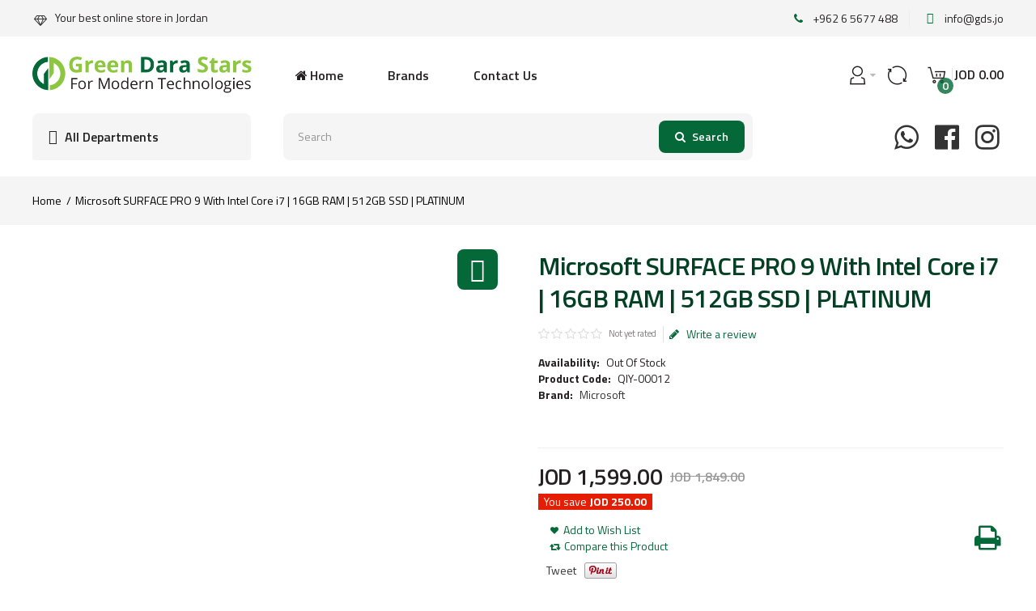

--- FILE ---
content_type: text/html; charset=utf-8
request_url: https://gds.jo/microsoft-surface-pro-9-with-intel-core-i7-16gb-ram-512gb-ssd-plat-3
body_size: 24544
content:
<!DOCTYPE html>
<html dir="ltr" lang="en">
<head><meta http-equiv="Content-Type" content="text/html; charset=utf-8">

<link href='https://fonts.gstatic.com' rel='preconnect' crossorigin />
<meta name="viewport" content="width=device-width, initial-scale=1.0, maximum-scale=1.0">
<title>Microsoft SURFACE PRO 9 With Intel Core i7 | 16GB RAM | 512GB SSD | PLATINUM | Green Dara Stars for Computers</title>
<base href="https://gds.jo/" target="_self" />
<meta name="description" content="Microsoft SURFACE PRO 9 With Intel Core i7 | 16GB RAM | 512GB SSD | PLATINUM: Microsoft SURFACE PRO 9 With Intel Core i7 | 16GB RAM | 512GB SSD | PLATINUM" />
<meta name="keywords" content="Microsoft SURFACE PRO 9 With Intel Core i7 | 16GB RAM | 512GB SSD | PLATINUM" />
<meta http-equiv="X-UA-Compatible" content="IE=edge">
<!--<meta name="generator" content="DSTeckEcom_theme 1.1.7/DSTeckEcom 1.2.7/OC 2.1.0.1/PHP 7.4.33" />-->
<link href="https://gds.jo/microsoft-surface-pro-9-with-intel-core-i7-16gb-ram-512gb-ssd-plat-3" rel="canonical" />
<link href="https://gds.jo/image/catalog/favicon.png" rel="icon" />
<link rel="alternate" href="https://gds.jo/microsoft-surface-pro-9-with-intel-core-i7-16gb-ram-512gb-ssd-plat-3" hreflang="en" />

    			    							
<meta property="fb:app_id" content="" />
<meta property="og:type" content="product" />
<meta property="og:url" content="https://gds.jo/microsoft-surface-pro-9-with-intel-core-i7-16gb-ram-512gb-ssd-plat-3" />
<meta property="og:title" content="Microsoft SURFACE PRO 9 With Intel Core i7 | 16GB RAM | 512GB SSD | PLATINUM | Green Dara Stars for Computers" />
<meta property="og:description" content="Microsoft SURFACE PRO 9 With Intel Core i7 | 16GB RAM | 512GB SSD | PLATINUM: Intel, 12th, Core i7, i7-1255U, 12MB, 10-Core, Up to 4.8GHz, Windows 11 Pro, LP-DDR5, 16GB, SSD, 512GB, Integrated, Intel, Intel Iris Xe Graphics, Shared Memory, 2K, 13&quot;, 2880 x 1920, 120Hz, Yes, 2 x USB-C® with USB 4.0/ Thunderbolt™ 4
1 x Surface Connect port
1 x Surface Type Cover port, 2W stereo speakers with Dolby Atmos®, Windows Hello face authentication camera (front-facing)
Front-facing camera with 1080p full HD video
10.0MP rear-facing autofocus camera with 1080p HD and 4k video, Dual far field studio microphones, WiFi 6, Wi-Fi 6E: 802.11ax compatible
Bluetooth® Wireless 5.1 technology, PLATINUM, 0.88Kg, Aluminum, -Surface Pro 9 (Intel/Wifi)
-Power Supply
-Quick Start Guide Safety and warranty documents, One Year" />
<meta property="og:image" content="https://gds.jo/image/cache/catalog/Microsoft/Pro9/PLATINUM-Surface-Pro-9-/Surface-microsoft-Pro-9-plat-1200x630.jpg" />
<meta property="og:image:width"  content="1200" />
<meta property="og:image:height" content="630" />
<meta property="product:availability" content="oos" />
<meta property="product:brand" content="Microsoft" />
<meta property="product:price:amount" content="1849" />
<meta property="product:price:currency" content="JOD" />
<meta property="product:sale_price:amount" content="1599" />
<meta property="product:sale_price:currency" content="JOD" />
<meta name="twitter:card" content="summary_large_image" />
<meta name="twitter:site" content="@themeburn" />
<meta name="twitter:creator" content="@themeburn" />
<meta name="twitter:title" content="Microsoft SURFACE PRO 9 With Intel Core i7 | 16GB RAM | 512GB SSD | PLATINUM | Green Dara Stars for Computers" />
<meta name="twitter:description" content="Microsoft SURFACE PRO 9 With Intel Core i7 | 16GB RAM | 512GB SSD | PLATINUM: Intel, 12th, Core i7, i7-1255U, 12MB, 10-Core, Up to 4.8GHz, Windows 11 Pro, LP-DDR5, 16GB, SSD, 512GB, Integrated, Intel, Intel Iris Xe Graphics, Shared Memory, 2K, 13&quot;, 2880 x 1920, 120Hz, Yes, 2 x USB-C® with USB 4.0/ Thunderbolt™ 4
1 x Surface Connect port
1 x Surface Type Cover port, 2W stereo speakers with Dolby Atmos®, Windows Hello face authentication camera (front-facing)
Front-facing camera with 1080p full HD video
10.0MP rear-facing autofocus camera with 1080p HD and 4k video, Dual far field studio microphones, WiFi 6, Wi-Fi 6E: 802.11ax compatible
Bluetooth® Wireless 5.1 technology, PLATINUM, 0.88Kg, Aluminum, -Surface Pro 9 (Intel/Wifi)
-Power Supply
-Quick Start Guide Safety and warranty documents, One Year" />
<meta name="twitter:image" content="https://gds.jo/image/cache/catalog/Microsoft/Pro9/PLATINUM-Surface-Pro-9-/Surface-microsoft-Pro-9-plat-1200x630.jpg" />
<script data-capture="0">
try{if(!parent.document)throw new Error('');tbRootWindow=top!==self?window.parent:window}catch(a){tbRootWindow=window};tbWindowWidth=window.innerWidth;function includeFontResource(e){"use strict";function t(e,t,c){e.addEventListener?e.addEventListener(t,c,!1):e.attachEvent&&e.attachEvent("on"+t,c)}function c(e){return window.localStorage&&localStorage.font_css_cache&&localStorage.font_css_cache_file===e}function n(){if(window.localStorage&&window.XMLHttpRequest)if(c(a))o(localStorage.font_css_cache);else{var e=new XMLHttpRequest;e.open("GET",a,!0),e.onreadystatechange=function(){4===e.readyState&&200===e.status&&(o(e.responseText),localStorage.font_css_cache=e.responseText,localStorage.font_css_cache_file=a)},e.send()}else{var t=document.createElement("link");t.href=a,t.rel="stylesheet",t.type="text/css",document.getElementsByTagName("head")[0].appendChild(t),document.cookie="font_css_cache"}}function o(e){var t=document.createElement("style");t.setAttribute("type","text/css"),document.getElementsByTagName("head")[0].appendChild(t),t.styleSheet?t.styleSheet.cssText=e:t.innerHTML=e}var a=e;window.localStorage&&localStorage.font_css_cache||document.cookie.indexOf("font_css_cache")>-1?n():t(window,"load",n)}
includeFontResource("//fonts.googleapis.com/css?family=Titillium+Web:600italic,600,regular,700%7CMontserrat:regular&subset=latin");
</script>
<link rel="stylesheet" type="text/css" href="https://gds.jo/image/cache/tb/main.1eda888d815c29584f4d1354a412c2cf.css" media="all" />
<link rel="stylesheet" type="text/css" href="https://gds.jo/image/cache/tb/dynamic.e5e33a2a87a0d48b10f95b8281d711c8.css" media="all" />

<!--[if lt IE 10]>
<link rel="stylesheet" type="text/css" href="catalog/view/theme/DSTeckEcom/stylesheet/ie.css" media="screen" />
<![endif]-->
<script>(function(window) {
window.tbApp = window.tbApp || {};
var data = {"\/tb\/basename":"DSTeckEcom","\/tb\/no_image":"https:\/\/gds.jo\/image\/cache\/no_image-100x100.jpg","\/tb\/category_path":null,"\/tb\/route":"product\/product","\/tb\/cache_enabled":1,"\/tb\/url\/shopping_cart":"https:\/\/gds.jo\/checkout\/cart","\/tb\/url\/search":"https:\/\/gds.jo\/product\/search","\/tb\/url\/image_cache":"https:\/\/gds.jo\/image\/cache\/catalog\/","\/tb\/url\/wishlist":"https:\/\/gds.jo\/account\/wishlist","\/tb\/url\/compare":"https:\/\/gds.jo\/product\/compare","\/tb\/maximum_width":1400,"\/tb\/msg_position":"topRight","\/tb\/msg_stack":"1","\/tb\/msg_timeout":"3000","\/tb\/live_search\/show_image":"1","\/tb\/live_search\/title_style":"h3","\/tb\/live_search\/max_results":5,"\/tb\/live_search\/min_length":2,"\/tb\/live_search\/highlight_results":1,"\/tb\/live_search\/search_in_model":1,"\/tb\/live_search\/show_model":1,"\/tb\/url\/live_search\/search":"https:\/\/gds.jo\/live_search\/search","\/tb\/url\/live_search\/seed":"https:\/\/gds.jo\/live_search\/seed","\/lang\/text_failure":"Failure","\/lang\/text_continue":"Continue","\/lang\/text_continue_shopping":"Continue shopping","\/lang\/text_shopping_cart":"Shopping Cart","\/lang\/text_wishlist":"Wishlist","\/lang\/text_cart_updated":"Shopping Cart updated!","\/lang\/text_wishlist_updated":"Wishlist updated!","\/lang\/text_compare_updated":"Compare list updated!","\/lang\/text_product_comparison":"Compare list","\/lang\/text_previous":"Previous","\/lang\/text_next":"Next","\/lang\/text_cookie_policy_title":"Cookie policy","\/lang\/text_cookie_policy_button":"Confirm"};
for(var key in data) tbApp[key] = data[key];
})(window);</script>
<script src="https://gds.jo/catalog/view/theme/DSTeckEcom/javascript/critical.js"></script>
<script src="https://gds.jo/catalog/view/theme/DSTeckEcom/javascript/jquery.min.js"></script>
<script src="https://gds.jo/catalog/view/theme/DSTeckEcom/javascript/jquery-migrate.min.js"></script>
<script src="https://gds.jo/catalog/view/theme/DSTeckEcom/javascript/bootstrap.min.js"></script>
<script src="https://gds.jo/system/vendor/DSTeckEcom/extension/fire_slider/catalog/view/javascript/mightyslider.min.js"></script>
<script src="https://gds.jo/catalog/view/theme/DSTeckEcom/javascript/photoswipe/photoswipe.min.js"></script>
<script src="https://gds.jo/catalog/view/theme/DSTeckEcom/javascript/photoswipe/photoswipe-ui-default.min.js"></script>
<script src="https://gds.jo/system/vendor/DSTeckEcom/extension/live_search/catalog/view/javascript/typeahead.bundle.js"></script>
<script src="https://gds.jo/system/vendor/DSTeckEcom/extension/live_search/catalog/view/javascript/live_search.js"></script>
<script src="https://gds.jo/catalog/view/theme/DSTeckEcom/javascript/app.js"></script>
<script src="https://gds.jo/catalog/view/theme/DSTeckEcom/javascript/libs.min.js"></script>
<script src="https://gds.jo/catalog/view/theme/DSTeckEcom/javascript/jquery.bootstrap-touchspin.min.js"></script>
<script src="https://gds.jo/catalog/view/theme/DSTeckEcom/javascript/common.js"></script>

<link href="catalog/view/javascript/jquery/magnific/magnific-popup.css" type="text/css" rel="stylesheet" media="screen" />
<link href="catalog/view/javascript/jquery/datetimepicker/bootstrap-datetimepicker.min.css" type="text/css" rel="stylesheet" media="screen" />
<link href="catalog/view/javascript/magnific-popup-psa/popup-effect.css" type="text/css" rel="stylesheet" media="screen" />
<link href="catalog/view/javascript/magnific-popup-psa/notify-form.css" type="text/css" rel="stylesheet" media="screen" />
<script type="text/javascript" src="catalog/view/javascript/jquery/datetimepicker/moment.js"></script>
<script type="text/javascript" src="catalog/view/javascript/jquery/datetimepicker/bootstrap-datetimepicker.min.js"></script>
<script type="text/javascript" src="https://www.google.com/recaptcha/api.js"></script>
<script async src="https://www.googletagmanager.com/gtag/js?id=UA-76460746-1"></script>
<script data-capture="0">
  window.dataLayer = window.dataLayer || [];
  function gtag(){dataLayer.push(arguments);}
  gtag('js', new Date());

  gtag('config', 'UA-76460746-1');
</script>

<!-- Meta Pixel Code -->
<script data-capture="0">
!function(f,b,e,v,n,t,s)
{if(f.fbq)return;n=f.fbq=function(){n.callMethod?
n.callMethod.apply(n,arguments):n.queue.push(arguments)};
if(!f._fbq)f._fbq=n;n.push=n;n.loaded=!0;n.version='2.0';
n.queue=[];t=b.createElement(e);t.async=!0;
t.src=v;s=b.getElementsByTagName(e)[0];
s.parentNode.insertBefore(t,s)}(window,document,'script',
'https://connect.facebook.net/en_US/fbevents.js');
fbq('init', '1094182954924826'); 
fbq('track', 'PageView');
</script>
<noscript>
<img height="1" width="1" 
src="https://www.facebook.com/tr?id=1094182954924826&ev=PageView
&noscript=1"/>
</noscript>
<!-- End Meta Pixel Code --></head>

<body class="product-product-2461 product-category-187 product-category-145 product-category-115 product-category-187 product-category-145 product-category-115 tb_width_1400 tb_lang_ltr tb_page_product_product head_glob_intro_glob_cont_prod_glob_foot_glob_ar_head_glob_ar_intro__def_ar_cont_prod_glob_ar_col_l_glob_ar_col_r_prod_glob_ar_foot_glob_en_ssl_bfb44">

<div id="fb-root"></div><script type="text/javascript" data-capture="0">window.fbAsyncInit=function(){FB.init({version:'v6.0',status:true,xfbml:true});if(window.FB_XFBML_parsed!==undefined){window.FB_XFBML_parsed();}else{window.FB_XFBML_parsed=true;}};(function(d,s,id){var js,fjs=d.getElementsByTagName(s)[0];if(d.getElementById(id)){return;}js=d.createElement(s);js.id=id;js.async=true;js.src="//connect.facebook.net/en_US/sdk/xfbml.customerchat.js";fjs.parentNode.insertBefore(js,fjs);}(document,'script','facebook-jssdk'));</script>

<div id="wrapper" class="container-fluid">

  
  
  
  
  
  
  
  
  
  
  
  

  <script type="text/javascript" data-capture="0">
  window.tb_wishlist_label = 'Wish List (0)';
  </script>
<header id="header" class="tb_area_header container-fluid">
  <div class="row_wMcL2 row-wrap tb_content_fixed tb_pt_10 tb_pb_10 print-hide">
  <div class="row tb_gut_xs_0 tb_gut_sm_0 tb_gut_md_0 tb_gut_lg_0">
        <div class="col_fDDsN col col-xs-12 col-sm-6 col-md-6 col-lg-6 col-valign-top tb_pt_0 tb_pr_0 tb_pb_0 tb_pl_0"><div id="IconList_I41LhSIo" class="tb_wt tb_wt_icon_list display-block">
<ul class="tb_icon_list tb_list_view tb_description_right tb_icons_top">
  <li>
    <div class="tb_icon_wrap" style="width: 20px; height: 20px;">
      <span class="tb_icon tb_style_3 fa fa-diamond" style="width: 20px;height: 20px;line-height: 20px;color: #333333;font-size: 14px;margin-top: 5px;"></span>
    </div><div class="tb_description_wrap" style="padding-left: 8px;">
      <div class="tb_description tb_text_wrap"><p>Your best online store in Jordan</p>
</div>
    </div>
      </li></ul>


</div></div>
        <div class="col_GI0wv col col-xs-12 col-sm-6 col-md-6 col-lg-6 col-align-end col-valign-middle tb_pt_0 tb_pr_0 tb_pb_0 tb_pl_0"><div id="IconList_VJNa5ujV" class="tb_wt tb_wt_icon_list icon-list-border display-block">
<ul class="tb_icon_list tb_inline_view tb_description_right text-right tb_ml_-30 tb_mr_-30 tb_pr_30">
  <li>
    <div class="tb_icon_wrap" style="width: 20px; height: 20px; margin-left: 30px;">
      <span class="tb_icon tb_style_3 fa fa-phone" style="width: 20px;height: 20px;line-height: 20px;color: #056839;font-size: 14px;"></span>
    </div><div class="tb_description_wrap" style="padding-left: 8px;">
      <div class="tb_description tb_text_wrap"><p>+962 6 5677 488</p>
</div>
    </div>
      </li><li>
    <div class="tb_icon_wrap" style="width: 20px; height: 20px; margin-left: 30px;">
      <span class="tb_icon tb_style_3 ico-mdi ico-mdi-email" style="width: 20px;height: 20px;line-height: 20px;color: #056839;font-size: 14px;"></span>
    </div><div class="tb_description_wrap" style="padding-left: 8px;">
      <div class="tb_description tb_text_wrap"><p><a href="/cdn-cgi/l/email-protection#6801060e072811071d1a1b1c071a0d460b0705"><span class="__cf_email__" data-cfemail="7e171018113e191a0d501411">[email&#160;protected]</span></a></p>
</div>
    </div>
      </li></ul>


</div></div>
      </div>
</div><div class="row_QWI2iK row-wrap tb_content_fixed tb_pt_25 tb_pb_25 tbMobileShow">
  <div class="row tb_gut_xs_20 tb_gut_sm_20 tb_gut_md_20 tb_gut_lg_20">
        <div class="col_DVBuI col col-xs-12 col-sm-auto col-md-3 col-lg-3 col-valign-top tb_pt_0 tb_pr_0 tb_pb_0 tb_pl_0"><div id="HeaderLogoSystem_VWoHT4ml" class="tb_wt tb_wt_header_logo_system tbMobileShow display-block tb_system_logo"><a id="site_logo" href=".">
                <img src="https://gds.jo/image/catalog/green-dara-stars-logo1.png" alt="Green Dara Stars for Computers" />
          </a>
    <script data-cfasync="false" src="/cdn-cgi/scripts/5c5dd728/cloudflare-static/email-decode.min.js"></script><script>
  $('.tb_wt_header_logo_system').parent().addClass('tbLogoCol');
  </script></div><span class="tbToggleButtons tbMobileVisible tbMobileHidden mobile-menu-btn">  <span class="tb_toggle btn btn-lg tb_no_text fa fa-bars tbToggleHeader tbMobileVisible tbMobileHidden"></span></span><span class="tbToggleButtons tbMobileVisible tbMobileHidden mobile-cart-btn">  <span class="tb_toggle btn btn-lg tb_no_text sgi-icon sgi-icon-ShoppingCart tbToggleCart tbMobileVisible tbMobileHidden"></span></span><span class="tbToggleButtons tbMobileVisible tbMobileHidden mobile-search-btn">  <span class="tb_toggle btn btn-lg fa-search tbToggleSearch tbMobileVisible tbMobileHidden"></span></span></div>
        <div class="col_Rd9q2 col col-xs-12 col-sm-auto col-md-6 col-lg-6 col-valign-middle tb_pt_0 tb_pr_0 tb_pb_0 tb_pl_0 print-hide"><div id="Menu_U9J9dnla" class="tb_wt tb_wt_menu top-menu display-block">

<nav>
  <ul class="nav nav-horizontal" data-relative_to="content">
    <li id="menu_home_SYK3q" class="tb_menu_home tb_link">
    <a href="https://gds.jo/">
    <span class="tb_text">
            <i class="fa fa-home"></i>
             Home    </span>
  </a>
  </li><li class="tb_link tb_menu_system_product_manufacturer">
    <a href="https://gds.jo/product/manufacturer">
    <span class="tb_text">Brands</span>
      </a>
  </li><li class="tb_link tb_menu_system_information_contact">
    <a href="https://gds.jo/information/contact">
    <span class="tb_text">Contact Us</span>
      </a>
  </li>  </ul>
</nav>

</div></div>
        <div class="col_FqaKL col col-xs-12 col-sm-auto col-md-3 col-lg-3 col-align-end col-valign-middle tb_pt_0 tb_pr_0 tb_pb_0 tb_pl_0 print-hide"><div id="BlockGroup_GYHmn0BO" class="tb_wt tb_wt_block_group block-end tbStickyPosition-1 display-block tb_equal_columns"><div class="row tb_gut_xs_10 tb_gut_sm_10 tb_gut_md_10 tb_gut_lg_10">
    <div class="col col-xs-12 col-sm-2 col-md-2 col-lg-2 col-align-end col-valign-top">
        <div id="Menu_NVRFTW24" class="tb_wt tb_wt_menu display-block">

<nav>
  <ul class="nav nav-horizontal" data-relative_to="content">
    <li class="tb_link dropdown tb_menu_system_account_account">
    <span class="tb_toggle tb_bg_str_2"></span>
    <a href="https://gds.jo/account/account">
    <span class="tb_text"><span class="tb_icon"><i class="sgi-icon sgi-icon-User" style="font-size: 165%;margin: 0 0em;"></i></span> </span>
      </a>
    <ul class="dropdown-menu tb_list_1">
    <li class="tb_link tb_menu_system_account_login">
    <a href="https://gds.jo/account/login">
    <span class="tb_text">Account Login</span>
      </a>
  </li><li class="tb_link tb_menu_system_account_logout">
    <a href="https://gds.jo/account/logout">
    <span class="tb_text">Account Logout</span>
      </a>
  </li><li class="tb_link tb_menu_system_account_register">
    <a href="https://gds.jo/account/register">
    <span class="tb_text">Register Account</span>
      </a>
  </li>  </ul>
  </li>  </ul>
</nav>

</div>      </div>
    <div class="col col-xs-12 col-sm-2 col-md-2 col-lg-2 col-align-end col-valign-top">
        <div id="Menu_Y02raLKr" class="tb_wt tb_wt_menu display-block">

<nav>
  <ul class="nav nav-horizontal" data-relative_to="content">
    <li class="tb_link tb_compare_total tb_menu_system_product_compare">
    <a href="https://gds.jo/product/compare">
    <span class="tb_text"><span class="tb_icon"><i class="sgi-icon sgi-icon-Restart" style="font-size: 165%;margin: 0 0em;"></i></span> </span>
      </a>
  </li>  </ul>
</nav>

</div>      </div>
    <div class="col col-xs-12 col-sm-auto col-md-auto col-lg-auto col-align-end col-valign-top">
        <div id="HeaderCartMenuSystem_Ge9j18wG" class="tb_wt tb_wt_header_cart_menu_system cart display-block tb_system_cart_menu"><div id="cart">
  <ul class="nav nav-responsive">
    <li class="dropdown">
            <a class="btn btn-md tb_no_text tb_no_caret tbStickyOnly" href="https://gds.jo/checkout/cart"><i class="sgi-icon sgi-icon-ShoppingCart"></i></a>
            <h3 class="heading">
        <a href="https://gds.jo/checkout/cart">
                    <i class="tb_icon sgi-icon sgi-icon-ShoppingCart"></i>
                                        <span class="tb_items">0</span>
                              <span class="tb_total border"><span class="tb_currency tb_before">JOD</span><span class="tb_integer"> 0</span><span class="tb_decimal_point">.</span><span class="tb_decimal">00</span></span>
                  </a>
      </h3>
      <div class="dropdown-menu">
        <div class="content">
          <h3>Shopping Cart</h3>
                    <div class="empty">Your shopping cart is empty!</div>
                    <script>
          tbUtils.removeClass(tbRootWindow.document.querySelector('.tb_wt_header_cart_menu_system .table-striped'), 'table-striped');
          Array.prototype.forEach.call(tbRootWindow.document.querySelectorAll('.tb_wt_header_cart_menu_system td .btn'), function(el) {
              tbUtils.removeClass(el, 'btn-danger btn-xs');
              tbUtils.addClass(el, 'btn-default btn-sm tb_no_text');
          });
          </script>
        </div>
      </div>
    </li>
  </ul>
</div></div>      </div>
  </div></div></div>
      </div>
</div><div class="row_8rGRv row-wrap tb_content_fixed tb_mb_20 print-hide">
  <div class="row tb_gut_xs_30 tb_gut_sm_30 tb_gut_md_40 tb_gut_lg_40">
        <div class="col_Tb3jQ col col-xs-12 col-sm-3 col-md-3 col-lg-3 col-valign-top tb_pt_0 tb_pr_0 tb_pb_0 tb_pl_0"><div id="BlockGroup_Je9bfm8A" class="tb_wt tb_wt_block_group navigation tbStickyShow display-block tb_equal_columns"><div class="row tb_gut_xs_30 tb_gut_sm_30 tb_gut_md_30 tb_gut_lg_30">
    <div class="col col-xs-fill col-sm-fill col-md-fill col-lg-fill col-align-start col-valign-top">
        <div id="Html_PX137M0O" class="tb_wt tb_wt_html all-departments-btn tb_pt_15 tb_pr_20 tb_pb_15 tb_pl_20 display-block"><div class="panel-body tb_text_wrap">
<div class="btn-container">
  <span class="tb_icon ico-mdi ico-mdi-menu"></span>
  All Departments
</div></div>
</div>        <div id="Menu_K0tP3SuF" class="tb_wt tb_wt_menu vertical-main-menu tbMobileMenuShow tbMobilePosition-2 tb_mt_20 display-block">

<nav>
  <ul class="nav nav-stacked nav-responsive" data-relative_to="block">
    <li id="menu_category_Menu_K0tP3SuF_72" class="tb_link dropdown tb_megamenu tb_menu_category_72">
  <span class="tb_toggle tb_bg_str_2"></span>

    <a href="https://gds.jo/laptops-desktops">
    <span class="tb_text"><span class="tb_icon"><i class="ico-mdi ico-mdi-laptop-chromebook" style="font-size: 200%;margin: 0 1em;"></i></span><span>Laptops &amp; Desktops</span></span>
      </a>
  
      <div class="dropdown-menu">
    <div class="row tb_separate_columns tb_ip_20">
            <div class="col col-xs-12 col-sm-fill">
        <div class="tb_subcategories"><ul class=" tb_listing tb_grid">
      <li  class="tb_menu_category_73 tb_link" data-thumb="https://gds.jo/image/cache/catalog/ClipArt/Laptop-Clipart-150x150.png">
        <a class="h4" href="https://gds.jo/laptops-desktops/laptops">
      <span class="tb_text">Laptops</span>
    </a>
      </li>
        <li  class="tb_menu_category_74 tb_link" data-thumb="https://gds.jo/image/cache/catalog/categories-image/desktops-150x150.png">
        <a class="h4" href="https://gds.jo/laptops-desktops/desktops">
      <span class="tb_text">Desktops</span>
    </a>
      </li>
        <li  class="tb_menu_category_104 tb_link" data-thumb="https://gds.jo/image/cache/catalog/categories-image/all-in-one-150x150.png">
        <a class="h4" href="https://gds.jo/laptops-desktops/all-in-one">
      <span class="tb_text">All-in-One</span>
    </a>
      </li>
        <li></li><li></li><li></li><li></li><li></li>
  </ul></div>
                      </div>
                </div>
          </div>
    
</li>

<script>

var margin = 'margin-right';

$("#menu_category_Menu_K0tP3SuF_72").find(".tb_subcategories > ul > li").each(function() {
    //---------------------------------------
    // DSTeck
    //---------------------------------------
    if ($(this).is("[data-thumb]")) {
         var image_source = $(this).attr("data-thumb");
         var ds_link = $(this).find("> a");
         ds_link.after('<a class="cat-thumb-link" href="' + ds_link.attr('href') + '"><span class="thumbnail"><img src="' + image_source + '" /></span></a>');
    }
    //---------------------------------------
    
    //---------------------------------------
    // original code
    //---------------------------------------
    /*
    var image_source = $(this).is("[data-thumb]") ? $(this).attr("data-thumb") : "https://gds.jo/image/cache/no_image-150x150.jpg";

    $(this).find("> a").after('<span class="thumbnail"><img src="' + image_source + '" /></span>');
    $(this).find("> .tb_submenu > ul").css(margin, 150);
    */
    //---------------------------------------
});

</script>

<style scoped>
[id*="menu_category_Menu_K0tP3SuF_72"] .tb_subcategories .tb_grid > li,
[id*="menu_category_Menu_K0tP3SuF_72"] .tb_subcategories .tb_grid > div
{
      -ms-flex: 1 1 220px;
  -webkit-flex: 1 1 220px;
          flex: 1 1 220px;
}
</style>
<li id="menu_category_Menu_K0tP3SuF_115" class="tb_link dropdown tb_megamenu tb_menu_category_115">
  <span class="tb_toggle tb_bg_str_2"></span>

    <a href="https://gds.jo/phone-and-tablet">
    <span class="tb_text"><img class="tb_icon" src="https://gds.jo/image/catalog/ClipArt/Technology-Gadget.png" alt="" style="margin: 0 1em;" /><span>Tablet &amp; Phone</span></span>
      </a>
  
      <div class="dropdown-menu">
    <div class="row tb_separate_columns tb_ip_20">
            <div class="col col-xs-12 col-sm-fill">
        <div class="tb_subcategories"><ul class=" tb_listing tb_grid">
      <li  class="tb_menu_category_145 tb_link" data-thumb="https://gds.jo/image/cache/catalog/ClipArt/Tablet-clipart-150x150.png">
        <span class="tb_toggle tb_bg_str_2"></span>
        <a class="h4" href="https://gds.jo/phone-and-tablet/tablet">
      <span class="tb_text">Tablet</span>
    </a>
        <ul class=" tb_list_1">
      <li  class="tb_menu_category_187 tb_link" data-thumb="https://gds.jo/image/cache/catalog/ClipArt/511U9UhYT5L._AC_UF1000,1000_QL80_-150x150.jpg">
        <a href="https://gds.jo/phone-and-tablet/tablet/windows-tablet">
      <span class="tb_text">Windows Tablet</span>
    </a>
      </li>
        <li  class="tb_menu_category_188 tb_link" data-thumb="https://gds.jo/image/cache/catalog/ClipArt/15-Inch-Android-Tablet-Front-angled-150x150.jpg">
        <a href="https://gds.jo/phone-and-tablet/tablet/android-tablet">
      <span class="tb_text">Android Tablet</span>
    </a>
      </li>
        <li  class="tb_menu_category_189 tb_link" data-thumb="https://gds.jo/image/cache/catalog/ClipArt/cheap-drawing-tablets-7-2e771da-150x150.jpg">
        <a href="https://gds.jo/phone-and-tablet/tablet/drawing-tablet">
      <span class="tb_text">Drawing Tablet</span>
    </a>
      </li>
        <li  class="tb_menu_category_190 tb_link" data-thumb="https://gds.jo/image/cache/catalog/ClipArt/ipa-150x150.jpg">
        <a href="https://gds.jo/phone-and-tablet/tablet/apple-tablet">
      <span class="tb_text">(iOS) Apple Tablet</span>
    </a>
      </li>
      </ul>      </li>
        <li  class="tb_menu_category_139 tb_link" data-thumb="https://gds.jo/image/cache/catalog/ClipArt/Phone-Clip-art-150x150.png">
        <a class="h4" href="https://gds.jo/phone-and-tablet/mobiles">
      <span class="tb_text">Phone</span>
    </a>
      </li>
        <li></li><li></li><li></li><li></li><li></li>
  </ul></div>
                      </div>
                </div>
          </div>
    
</li>

<script>

var margin = 'margin-right';

$("#menu_category_Menu_K0tP3SuF_115").find(".tb_subcategories > ul > li").each(function() {
    //---------------------------------------
    // DSTeck
    //---------------------------------------
    if ($(this).is("[data-thumb]")) {
         var image_source = $(this).attr("data-thumb");
         var ds_link = $(this).find("> a");
         ds_link.after('<a class="cat-thumb-link" href="' + ds_link.attr('href') + '"><span class="thumbnail"><img src="' + image_source + '" /></span></a>');
    }
    //---------------------------------------
    
    //---------------------------------------
    // original code
    //---------------------------------------
    /*
    var image_source = $(this).is("[data-thumb]") ? $(this).attr("data-thumb") : "https://gds.jo/image/cache/no_image-150x150.jpg";

    $(this).find("> a").after('<span class="thumbnail"><img src="' + image_source + '" /></span>');
    $(this).find("> .tb_submenu > ul").css(margin, 150);
    */
    //---------------------------------------
});

</script>

<style scoped>
[id*="menu_category_Menu_K0tP3SuF_115"] .tb_subcategories .tb_grid > li,
[id*="menu_category_Menu_K0tP3SuF_115"] .tb_subcategories .tb_grid > div
{
      -ms-flex: 1 1 220px;
  -webkit-flex: 1 1 220px;
          flex: 1 1 220px;
}
</style>
<li id="menu_category_Menu_K0tP3SuF_75" class="tb_link dropdown tb_megamenu tb_menu_category_75">
  <span class="tb_toggle tb_bg_str_2"></span>

    <a href="https://gds.jo/monitors-projectors">
    <span class="tb_text"><span class="tb_icon"><i class="ico-mdi ico-mdi-monitor" style="font-size: 200%;margin: 0 1em;"></i></span><span>Monitors &amp; Projectors</span></span>
      </a>
  
      <div class="dropdown-menu">
    <div class="row tb_separate_columns tb_ip_20">
            <div class="col col-xs-12 col-sm-fill">
        <div class="tb_subcategories"><ul class=" tb_listing tb_grid">
      <li  class="tb_menu_category_76 tb_link" data-thumb="https://gds.jo/image/cache/catalog/categories-image/monitors-150x150.png">
        <a class="h4" href="https://gds.jo/monitors-projectors/monitors">
      <span class="tb_text">Monitors</span>
    </a>
      </li>
        <li  class="tb_menu_category_77 tb_link" data-thumb="https://gds.jo/image/cache/catalog/categories-image/projectors-150x150.png">
        <a class="h4" href="https://gds.jo/monitors-projectors/projectors">
      <span class="tb_text">Projectors</span>
    </a>
      </li>
        <li></li><li></li><li></li><li></li><li></li>
  </ul></div>
                      </div>
                </div>
          </div>
    
</li>

<script>

var margin = 'margin-right';

$("#menu_category_Menu_K0tP3SuF_75").find(".tb_subcategories > ul > li").each(function() {
    //---------------------------------------
    // DSTeck
    //---------------------------------------
    if ($(this).is("[data-thumb]")) {
         var image_source = $(this).attr("data-thumb");
         var ds_link = $(this).find("> a");
         ds_link.after('<a class="cat-thumb-link" href="' + ds_link.attr('href') + '"><span class="thumbnail"><img src="' + image_source + '" /></span></a>');
    }
    //---------------------------------------
    
    //---------------------------------------
    // original code
    //---------------------------------------
    /*
    var image_source = $(this).is("[data-thumb]") ? $(this).attr("data-thumb") : "https://gds.jo/image/cache/no_image-150x150.jpg";

    $(this).find("> a").after('<span class="thumbnail"><img src="' + image_source + '" /></span>');
    $(this).find("> .tb_submenu > ul").css(margin, 150);
    */
    //---------------------------------------
});

</script>

<style scoped>
[id*="menu_category_Menu_K0tP3SuF_75"] .tb_subcategories .tb_grid > li,
[id*="menu_category_Menu_K0tP3SuF_75"] .tb_subcategories .tb_grid > div
{
      -ms-flex: 1 1 220px;
  -webkit-flex: 1 1 220px;
          flex: 1 1 220px;
}
</style>
<li id="menu_category_Menu_K0tP3SuF_198" class="tb_link dropdown tb_megamenu tb_menu_category_198">
  <span class="tb_toggle tb_bg_str_2"></span>

    <a href="https://gds.jo/gaming">
    <span class="tb_text"><span class="tb_icon"><i class="ico-cat-gamepad1" style="font-size: 200%;margin: 0 1em;"></i></span><span>Gaming</span></span>
      </a>
  
      <div class="dropdown-menu">
    <div class="row tb_separate_columns tb_ip_20">
            <div
  class="
    tb_menu_banner
        col
    col-xs-12
    col-sm-1-5
    pos-xs-0    pos-sm-0    pos-md-0    pos-lg-0        col-align-start    col-valign-top  "
  style="
        width: 20%;
    max-width: none;
            padding: 20px;
          "
>
    <img
    src="https://gds.jo/image/catalog/ClipArt/PH187075.jpg"
    width="600"
    height="800"
        alt=""
  />
</div>
            <div class="col col-xs-12 col-sm-fill">
        <div class="tb_subcategories"><ul class=" tb_listing tb_grid">
      <li  class="tb_menu_category_202 tb_link" data-thumb="https://gds.jo/image/cache/catalog/ClipArt/Acer-Nitro-Gaming-Laptop-150x150.png">
        <a class="h4" href="https://gds.jo/gaming/gaming-laptop">
      <span class="tb_text">Gaming Laptop</span>
    </a>
      </li>
        <li  class="tb_menu_category_192 tb_link" data-thumb="https://gds.jo/image/cache/catalog/ClipArt/modern-gaming-pc-isolated-transparent_1031432-44627-150x150.png">
        <a class="h4" href="https://gds.jo/gaming/pc-gaming">
      <span class="tb_text">Gaming (PC) Desktop</span>
    </a>
      </li>
        <li  class="tb_menu_category_201 tb_link" data-thumb="https://gds.jo/image/cache/catalog/ClipArt/gaming-ACCESSORIES-1-150x150.jpg">
        <span class="tb_toggle tb_bg_str_2"></span>
        <a class="h4" href="https://gds.jo/gaming/gaming-access">
      <span class="tb_text">Gaming Accessories</span>
    </a>
        <ul class=" tb_list_1">
      <li  class="tb_menu_category_203 tb_link" data-thumb="https://gds.jo/image/cache/catalog/ClipArt/icon-gaming-mouse-150x150.png">
        <a href="https://gds.jo/gaming/gaming-access/gaming-mouse">
      <span class="tb_text">Gaming Mouse</span>
    </a>
      </li>
        <li  class="tb_menu_category_210 tb_link" data-thumb="https://gds.jo/image/cache/catalog/ClipArt/gaming-keyboard-150x150.png">
        <a href="https://gds.jo/gaming/gaming-access/gaming-keyboard">
      <span class="tb_text">Gaming Keyboard</span>
    </a>
      </li>
        <li  class="tb_menu_category_209 tb_link" data-thumb="https://gds.jo/image/cache/catalog/ClipArt/Headset-gaming-150x150.png">
        <a href="https://gds.jo/gaming/gaming-access/gaming-headset">
      <span class="tb_text">Gaming Headset</span>
    </a>
      </li>
        <li  class="tb_menu_category_208 tb_link" data-thumb="https://gds.jo/image/cache/catalog/ClipArt/gaming-chair-rgb-150x150.png">
        <a href="https://gds.jo/gaming/gaming-access/gaming-chair">
      <span class="tb_text">Gaming Chairs</span>
    </a>
      </li>
        <li  class="tb_menu_category_211 tb_link" data-thumb="https://gds.jo/image/cache/catalog/ClipArt/mouse-pad-icon-150x150.png">
        <a href="https://gds.jo/gaming/gaming-access/gaming-mousepad">
      <span class="tb_text">Gaming Mouse-Pad</span>
    </a>
      </li>
        <li  class="tb_menu_category_212 tb_link" data-thumb="https://gds.jo/image/cache/catalog/ClipArt/Gaming-joystick-150x150.png">
        <a href="https://gds.jo/gaming/gaming-access/gaming-joystick">
      <span class="tb_text">Gaming Joystick</span>
    </a>
      </li>
      </ul>      </li>
        <li></li><li></li><li></li><li></li><li></li>
  </ul></div>
                      </div>
                </div>
          </div>
    
</li>

<script>

var margin = 'margin-right';

$("#menu_category_Menu_K0tP3SuF_198").find(".tb_subcategories > ul > li").each(function() {
    //---------------------------------------
    // DSTeck
    //---------------------------------------
    if ($(this).is("[data-thumb]")) {
         var image_source = $(this).attr("data-thumb");
         var ds_link = $(this).find("> a");
         ds_link.after('<a class="cat-thumb-link" href="' + ds_link.attr('href') + '"><span class="thumbnail"><img src="' + image_source + '" /></span></a>');
    }
    //---------------------------------------
    
    //---------------------------------------
    // original code
    //---------------------------------------
    /*
    var image_source = $(this).is("[data-thumb]") ? $(this).attr("data-thumb") : "https://gds.jo/image/cache/no_image-150x150.jpg";

    $(this).find("> a").after('<span class="thumbnail"><img src="' + image_source + '" /></span>');
    $(this).find("> .tb_submenu > ul").css(margin, 150);
    */
    //---------------------------------------
});

</script>

<style scoped>
[id*="menu_category_Menu_K0tP3SuF_198"] .tb_subcategories .tb_grid > li,
[id*="menu_category_Menu_K0tP3SuF_198"] .tb_subcategories .tb_grid > div
{
      -ms-flex: 1 1 220px;
  -webkit-flex: 1 1 220px;
          flex: 1 1 220px;
}
</style>
<li id="menu_category_Menu_K0tP3SuF_79" class="tb_link dropdown tb_megamenu tb_menu_category_79">
  <span class="tb_toggle tb_bg_str_2"></span>

    <a href="https://gds.jo/components">
    <span class="tb_text"><img class="tb_icon" src="https://gds.jo/image/catalog/menu-icon/cpu-100.png" alt="" style="margin: 0 1em;" /><span>Components</span></span>
      </a>
  
      <div class="dropdown-menu">
    <div class="row tb_separate_columns tb_ip_20">
            <div class="col col-xs-12 col-sm-fill">
        <div class="tb_subcategories"><ul class=" tb_listing tb_grid">
      <li  class="tb_menu_category_90 tb_link" data-thumb="https://gds.jo/image/cache/catalog/categories-image/processor-150x150.png">
        <a class="h4" href="https://gds.jo/components/processor">
      <span class="tb_text">Processor</span>
    </a>
      </li>
        <li  class="tb_menu_category_91 tb_link" data-thumb="https://gds.jo/image/cache/catalog/categories-image/ram-150x150.png">
        <span class="tb_toggle tb_bg_str_2"></span>
        <a class="h4" href="https://gds.jo/components/ram">
      <span class="tb_text">RAM</span>
    </a>
        <ul class=" tb_list_1">
      <li  class="tb_menu_category_184 tb_link" data-thumb="https://gds.jo/image/cache/catalog/ClipArt/Laptop-RAM-150x150.png">
        <a href="https://gds.jo/components/ram/laptop-ram">
      <span class="tb_text">Laptop RAM</span>
    </a>
      </li>
        <li  class="tb_menu_category_183 tb_link" data-thumb="https://gds.jo/image/cache/catalog/ClipArt/Desktop-RAM-150x150.png">
        <a href="https://gds.jo/components/ram/desktop-ram">
      <span class="tb_text">Desktop RAM</span>
    </a>
      </li>
      </ul>      </li>
        <li  class="tb_menu_category_80 tb_link" data-thumb="https://gds.jo/image/cache/catalog/categories-image/storage-drives-150x150.png">
        <span class="tb_toggle tb_bg_str_2"></span>
        <a class="h4" href="https://gds.jo/components/storage-drives">
      <span class="tb_text">Storage units</span>
    </a>
        <ul class=" tb_list_1">
      <li  class="tb_menu_category_93 tb_link" data-thumb="https://gds.jo/image/cache/catalog/ClipArt/External-Storae-150x150.png">
        <a href="https://gds.jo/components/storage-drives/external-storage">
      <span class="tb_text">External Storage</span>
    </a>
      </li>
        <li  class="tb_menu_category_92 tb_link" data-thumb="https://gds.jo/image/cache/catalog/categories-image/storage-drives-150x150.png">
        <a href="https://gds.jo/components/storage-drives/internal-storage">
      <span class="tb_text">Internal Storage</span>
    </a>
      </li>
        <li  class="tb_menu_category_97 tb_link" data-thumb="https://gds.jo/image/cache/catalog/ClipArt/NetWork-Storage-2-150x150.png">
        <a href="https://gds.jo/components/storage-drives/network-storage">
      <span class="tb_text">Network Storage</span>
    </a>
      </li>
        <li  class="tb_menu_category_126 tb_link" data-thumb="https://gds.jo/image/cache/catalog/ClipArt/Flash-memory-150x150.png">
        <a href="https://gds.jo/components/storage-drives/usb-flash-disk">
      <span class="tb_text">USB Flash Memory</span>
    </a>
      </li>
        <li  class="tb_menu_category_127 tb_link" data-thumb="https://gds.jo/image/cache/catalog/ClipArt/Memory-card-150x150.png">
        <a href="https://gds.jo/components/storage-drives/memory-cards">
      <span class="tb_text">Memory Cards</span>
    </a>
      </li>
        <li  class="tb_menu_category_191 tb_link" data-thumb="https://gds.jo/image/cache/catalog/ClipArt/Disk-access-150x150.png">
        <a href="https://gds.jo/components/storage-drives/storage-accessories">
      <span class="tb_text">Storage Accessories</span>
    </a>
      </li>
      </ul>      </li>
        <li  class="tb_menu_category_113 tb_link" data-thumb="https://gds.jo/image/cache/catalog/categories-image/graphic-card-150x150.png">
        <a class="h4" href="https://gds.jo/components/graphic-card">
      <span class="tb_text">Graphic Card</span>
    </a>
      </li>
        <li  class="tb_menu_category_102 tb_link" data-thumb="https://gds.jo/image/cache/catalog/categories-image/motherboards-150x150.png">
        <a class="h4" href="https://gds.jo/components/motherboards">
      <span class="tb_text">Motherboards</span>
    </a>
      </li>
        <li  class="tb_menu_category_159 tb_link" data-thumb="https://gds.jo/image/cache/catalog/ClipArt/1659681297-streaming-pc-cta-primary-150x150.png">
        <a class="h4" href="https://gds.jo/components/chassis">
      <span class="tb_text">Chassis</span>
    </a>
      </li>
        <li  class="tb_menu_category_160 tb_link" data-thumb="https://gds.jo/image/cache/catalog/ClipArt/main_450_230V-150x150.png">
        <a class="h4" href="https://gds.jo/components/power-supply">
      <span class="tb_text">Power Supply</span>
    </a>
      </li>
        <li  class="tb_menu_category_128 tb_link" data-thumb="https://gds.jo/image/cache/catalog/ClipArt/Optical-Drive-150x150.png">
        <span class="tb_toggle tb_bg_str_2"></span>
        <a class="h4" href="https://gds.jo/components/optical-drive">
      <span class="tb_text">Optical Drive</span>
    </a>
        <ul class=" tb_list_1">
      <li  class="tb_menu_category_157 tb_link" data-thumb="https://gds.jo/image/cache/catalog/ClipArt/Ext-Optical-Drive-150x150.png">
        <a href="https://gds.jo/components/optical-drive/external-optical-drive">
      <span class="tb_text">External Optical Drive</span>
    </a>
      </li>
        <li  class="tb_menu_category_158 tb_link" data-thumb="https://gds.jo/image/cache/catalog/ClipArt/entenal-Optical-Drive-150x150.png">
        <a href="https://gds.jo/components/optical-drive/internal-optical-drive">
      <span class="tb_text">Internal Optical Drive</span>
    </a>
      </li>
      </ul>      </li>
        <li></li><li></li><li></li><li></li><li></li>
  </ul></div>
                      </div>
                </div>
          </div>
    
</li>

<script>

var margin = 'margin-right';

$("#menu_category_Menu_K0tP3SuF_79").find(".tb_subcategories > ul > li").each(function() {
    //---------------------------------------
    // DSTeck
    //---------------------------------------
    if ($(this).is("[data-thumb]")) {
         var image_source = $(this).attr("data-thumb");
         var ds_link = $(this).find("> a");
         ds_link.after('<a class="cat-thumb-link" href="' + ds_link.attr('href') + '"><span class="thumbnail"><img src="' + image_source + '" /></span></a>');
    }
    //---------------------------------------
    
    //---------------------------------------
    // original code
    //---------------------------------------
    /*
    var image_source = $(this).is("[data-thumb]") ? $(this).attr("data-thumb") : "https://gds.jo/image/cache/no_image-150x150.jpg";

    $(this).find("> a").after('<span class="thumbnail"><img src="' + image_source + '" /></span>');
    $(this).find("> .tb_submenu > ul").css(margin, 150);
    */
    //---------------------------------------
});

</script>

<style scoped>
[id*="menu_category_Menu_K0tP3SuF_79"] .tb_subcategories .tb_grid > li,
[id*="menu_category_Menu_K0tP3SuF_79"] .tb_subcategories .tb_grid > div
{
      -ms-flex: 1 1 220px;
  -webkit-flex: 1 1 220px;
          flex: 1 1 220px;
}
</style>
<li id="menu_category_Menu_K0tP3SuF_108" class="tb_link dropdown tb_megamenu tb_menu_category_108">
  <span class="tb_toggle tb_bg_str_2"></span>

    <a href="https://gds.jo/accessories">
    <span class="tb_text"><img class="tb_icon" src="https://gds.jo/image/catalog/menu-icon/accessories-100.png" alt="" style="margin: 0 1em;" /><span>Accessories</span></span>
      </a>
  
      <div class="dropdown-menu">
    <div class="row tb_separate_columns tb_ip_20">
            <div class="col col-xs-12 col-sm-fill">
        <div class="tb_subcategories"><ul class=" tb_listing tb_grid">
      <li  class="tb_menu_category_116 tb_link" data-thumb="https://gds.jo/image/cache/catalog/ClipArt/Desk-and-lap-Accessories-100x100.png">
        <span class="tb_toggle tb_bg_str_2"></span>
        <a class="h4" href="https://gds.jo/accessories/desktop-laptop-accessories">
      <span class="tb_text">Desktop &amp; Laptop Accessories</span>
    </a>
        <ul class=" tb_list_1">
      <li  class="tb_menu_category_117 tb_link" data-thumb="https://gds.jo/image/cache/catalog/targus/cases/Education-15.6/0027631_education-156-laptop-backpack-blackgrey-100x100.jpeg">
        <a href="https://gds.jo/accessories/desktop-laptop-accessories/laptop-bags">
      <span class="tb_text">Bags &amp; Sleeve</span>
    </a>
      </li>
        <li  class="tb_menu_category_148 tb_link" data-thumb="https://gds.jo/image/cache/catalog/ClipArt/Kit-keyboad-and-mouse-100x100.png">
        <a href="https://gds.jo/accessories/desktop-laptop-accessories/keyboards-combo">
      <span class="tb_text">Keyboards &amp; Combo</span>
    </a>
      </li>
        <li  class="tb_menu_category_118 tb_link" data-thumb="https://gds.jo/image/cache/catalog/ClipArt/mouse-and-access-100x100.png">
        <a href="https://gds.jo/accessories/desktop-laptop-accessories/mouse-pen-pointer">
      <span class="tb_text">Mouse, Pointer &amp; Pen</span>
    </a>
      </li>
        <li  class="tb_menu_category_131 tb_link" data-thumb="https://gds.jo/image/cache/catalog/Lenovo/DockStation/Dock-Station-100x100.jpg">
        <a href="https://gds.jo/accessories/desktop-laptop-accessories/docking-stations">
      <span class="tb_text">Docking Stations</span>
    </a>
      </li>
        <li  class="tb_menu_category_185 tb_link" data-thumb="https://gds.jo/image/cache/catalog/ClipArt/Tables-stand-holders--100x100.png">
        <a href="https://gds.jo/accessories/desktop-laptop-accessories/tables-stands-holders">
      <span class="tb_text">Tables, Stands &amp; Holders</span>
    </a>
      </li>
      </ul>      </li>
        <li  class="tb_menu_category_119 tb_link" data-thumb="https://gds.jo/image/cache/catalog/ClipArt/Audio-PNG-100x100.png">
        <span class="tb_toggle tb_bg_str_2"></span>
        <a class="h4" href="https://gds.jo/accessories/audio">
      <span class="tb_text">Audio</span>
    </a>
        <ul class=" tb_list_1">
      <li  class="tb_menu_category_121 tb_link" data-thumb="https://gds.jo/image/cache/catalog/Microsoft/surface-headset/Surface-headset--5-100x100.jpg">
        <a href="https://gds.jo/accessories/audio/headsets-earpods">
      <span class="tb_text">Headsets &amp; EarPods</span>
    </a>
      </li>
        <li  class="tb_menu_category_130 tb_link" data-thumb="https://gds.jo/image/cache/catalog/Audio-Technica/atr3350xis_01-100x100.png">
        <a href="https://gds.jo/accessories/audio/microphones">
      <span class="tb_text">Microphones</span>
    </a>
      </li>
        <li  class="tb_menu_category_134 tb_link" data-thumb="https://gds.jo/image/cache/catalog/Jabra/Jabra710-409/jabra_speak_710-100x100.jpg">
        <a href="https://gds.jo/accessories/audio/speakers">
      <span class="tb_text">Speakers</span>
    </a>
      </li>
      </ul>      </li>
        <li  class="tb_menu_category_129 tb_link" data-thumb="https://gds.jo/image/cache/catalog/ClipArt/Cables-and-convertors-GDS-100x100.png">
        <a class="h4" href="https://gds.jo/accessories/cables-converters">
      <span class="tb_text">Cables &amp; Converters</span>
    </a>
      </li>
        <li  class="tb_menu_category_197 tb_link" data-thumb="https://gds.jo/image/cache/catalog/ClipArt/Mobile-accessories-100x100.png">
        <span class="tb_toggle tb_bg_str_2"></span>
        <a class="h4" href="https://gds.jo/accessories/mobile-accessories">
      <span class="tb_text">Mobile Accessories</span>
    </a>
        <ul class=" tb_list_1">
      <li  class="tb_menu_category_204 tb_link" data-thumb="https://gds.jo/image/cache/catalog/ClipArt/mobile-stand-holder-100x100.png">
        <a href="https://gds.jo/accessories/mobile-accessories/mobile-holder">
      <span class="tb_text">Stand &amp; Holder</span>
    </a>
      </li>
        <li  class="tb_menu_category_200 tb_link" data-thumb="https://gds.jo/image/cache/catalog/ClipArt/Pwerbank-100x100.png">
        <a href="https://gds.jo/accessories/mobile-accessories/powerbank">
      <span class="tb_text">Power Bank</span>
    </a>
      </li>
        <li  class="tb_menu_category_213 tb_link" data-thumb="https://gds.jo/image/cache/catalog/ClipArt/smart-watch-100x100.png">
        <a href="https://gds.jo/accessories/mobile-accessories/smart-watch">
      <span class="tb_text">Smart Watch</span>
    </a>
      </li>
        <li  class="tb_menu_category_207 tb_link" data-thumb="https://gds.jo/image/cache/catalog/ClipArt/wall-charger-100x100.png">
        <a href="https://gds.jo/accessories/mobile-accessories/wall-charger">
      <span class="tb_text">Wall Charger</span>
    </a>
      </li>
        <li  class="tb_menu_category_205 tb_link" data-thumb="https://gds.jo/image/cache/catalog/ClipArt/wireless-charging-100x100.png">
        <a href="https://gds.jo/accessories/mobile-accessories/wireless-charger">
      <span class="tb_text">Wireless Charging</span>
    </a>
      </li>
        <li  class="tb_menu_category_206 tb_link" data-thumb="https://gds.jo/image/cache/catalog/ClipArt/Charger-Special-100x100.png">
        <a href="https://gds.jo/accessories/mobile-accessories/charger-cable">
      <span class="tb_text">Charger Cable</span>
    </a>
      </li>
        <li  class="tb_menu_category_199 tb_link" data-thumb="https://gds.jo/image/cache/catalog/ClipArt/Ringlight-icon-100x100.png">
        <a href="https://gds.jo/accessories/mobile-accessories/ring-light">
      <span class="tb_text">Ring Light</span>
    </a>
      </li>
      </ul>      </li>
        <li></li><li></li><li></li><li></li><li></li>
  </ul></div>
                      </div>
                </div>
          </div>
    
</li>

<script>

var margin = 'margin-right';

$("#menu_category_Menu_K0tP3SuF_108").find(".tb_subcategories > ul > li").each(function() {
    //---------------------------------------
    // DSTeck
    //---------------------------------------
    if ($(this).is("[data-thumb]")) {
         var image_source = $(this).attr("data-thumb");
         var ds_link = $(this).find("> a");
         ds_link.after('<a class="cat-thumb-link" href="' + ds_link.attr('href') + '"><span class="thumbnail"><img src="' + image_source + '" /></span></a>');
    }
    //---------------------------------------
    
    //---------------------------------------
    // original code
    //---------------------------------------
    /*
    var image_source = $(this).is("[data-thumb]") ? $(this).attr("data-thumb") : "https://gds.jo/image/cache/no_image-100x100.jpg";

    $(this).find("> a").after('<span class="thumbnail"><img src="' + image_source + '" /></span>');
    $(this).find("> .tb_submenu > ul").css(margin, 100);
    */
    //---------------------------------------
});

</script>

<style scoped>
[id*="menu_category_Menu_K0tP3SuF_108"] .tb_subcategories .tb_grid > li,
[id*="menu_category_Menu_K0tP3SuF_108"] .tb_subcategories .tb_grid > div
{
      -ms-flex: 1 1 220px;
  -webkit-flex: 1 1 220px;
          flex: 1 1 220px;
}
</style>
<li id="menu_category_Menu_K0tP3SuF_87" class="tb_link dropdown tb_megamenu tb_menu_category_87">
  <span class="tb_toggle tb_bg_str_2"></span>

    <a href="https://gds.jo/printers">
    <span class="tb_text"><img class="tb_icon" src="https://gds.jo/image/catalog/menu-icon/printers-100.png" alt="" style="margin: 0 1em;" /><span>Printers &amp; Supplies</span></span>
      </a>
  
      <div class="dropdown-menu">
    <div class="row tb_separate_columns tb_ip_20">
            <div class="col col-xs-12 col-sm-fill">
        <div class="tb_subcategories"><ul class=" tb_listing tb_grid">
      <li  class="tb_menu_category_98 tb_link" data-thumb="https://gds.jo/image/cache/catalog/categories-image/inkjet-printers-150x150.png">
        <a class="h4" href="https://gds.jo/printers/inkjet-printers">
      <span class="tb_text">Inkjet Printers</span>
    </a>
      </li>
        <li  class="tb_menu_category_146 tb_link" data-thumb="https://gds.jo/image/cache/catalog/ClipArt/102A-1200x1200-550x400-150x150.png">
        <a class="h4" href="https://gds.jo/printers/laser-printer-black-and-color">
      <span class="tb_text">Laser Printer Black &amp; Color</span>
    </a>
      </li>
        <li  class="tb_menu_category_99 tb_link" data-thumb="https://gds.jo/image/cache/catalog/ClipArt/Multi-function-printer-150x150.png">
        <a class="h4" href="https://gds.jo/printers/laser-printers-multi-functions">
      <span class="tb_text">Laser Multi-Functions Printers</span>
    </a>
      </li>
        <li  class="tb_menu_category_110 tb_link" data-thumb="https://gds.jo/image/cache/catalog/ClipArt/toner-and-ink-150x150.png">
        <a class="h4" href="https://gds.jo/printers/cartridges">
      <span class="tb_text">Cartridges</span>
    </a>
      </li>
        <li  class="tb_menu_category_112 tb_link" data-thumb="https://gds.jo/image/cache/catalog/categories-image/scanner-150x150.png">
        <a class="h4" href="https://gds.jo/printers/scanner">
      <span class="tb_text">Scanner</span>
    </a>
      </li>
        <li  class="tb_menu_category_106 tb_link" data-thumb="https://gds.jo/image/cache/catalog/categories-image/dot-matrix-150x150.png">
        <a class="h4" href="https://gds.jo/printers/dot-matrix">
      <span class="tb_text">Dot Matrix</span>
    </a>
      </li>
        <li  class="tb_menu_category_140 tb_link" data-thumb="https://gds.jo/image/cache/catalog/NON-Barnd/Thermal-printer-150x150.png">
        <a class="h4" href="https://gds.jo/printers/thermal-printer">
      <span class="tb_text">Thermal Printer</span>
    </a>
      </li>
        <li></li><li></li><li></li><li></li><li></li>
  </ul></div>
                      </div>
                </div>
          </div>
    
</li>

<script>

var margin = 'margin-right';

$("#menu_category_Menu_K0tP3SuF_87").find(".tb_subcategories > ul > li").each(function() {
    //---------------------------------------
    // DSTeck
    //---------------------------------------
    if ($(this).is("[data-thumb]")) {
         var image_source = $(this).attr("data-thumb");
         var ds_link = $(this).find("> a");
         ds_link.after('<a class="cat-thumb-link" href="' + ds_link.attr('href') + '"><span class="thumbnail"><img src="' + image_source + '" /></span></a>');
    }
    //---------------------------------------
    
    //---------------------------------------
    // original code
    //---------------------------------------
    /*
    var image_source = $(this).is("[data-thumb]") ? $(this).attr("data-thumb") : "https://gds.jo/image/cache/no_image-150x150.jpg";

    $(this).find("> a").after('<span class="thumbnail"><img src="' + image_source + '" /></span>');
    $(this).find("> .tb_submenu > ul").css(margin, 150);
    */
    //---------------------------------------
});

</script>

<style scoped>
[id*="menu_category_Menu_K0tP3SuF_87"] .tb_subcategories .tb_grid > li,
[id*="menu_category_Menu_K0tP3SuF_87"] .tb_subcategories .tb_grid > div
{
      -ms-flex: 1 1 220px;
  -webkit-flex: 1 1 220px;
          flex: 1 1 220px;
}
</style>
<li id="menu_category_Menu_K0tP3SuF_84" class="tb_link dropdown tb_megamenu tb_menu_category_84">
  <span class="tb_toggle tb_bg_str_2"></span>

    <a href="https://gds.jo/networks-and-servers">
    <span class="tb_text"><img class="tb_icon" src="https://gds.jo/image/catalog/menu-icon/networking-100.png" alt="" style="margin: 0 1em;" /><span>Networking &amp; Servers</span></span>
      </a>
  
      <div class="dropdown-menu">
    <div class="row tb_separate_columns tb_ip_20">
            <div class="col col-xs-12 col-sm-fill">
        <div class="tb_subcategories"><ul class=" tb_listing tb_grid">
      <li  class="tb_menu_category_85 tb_link" data-thumb="https://gds.jo/image/cache/catalog/categories-image/networking-150x150.png">
        <span class="tb_toggle tb_bg_str_2"></span>
        <a class="h4" href="https://gds.jo/networks-and-servers/networking">
      <span class="tb_text">Networking</span>
    </a>
        <ul class=" tb_list_1">
      <li  class="tb_menu_category_177 tb_link" data-thumb="https://gds.jo/image/cache/catalog/ClipArt/Rangextenders-and-access-point-150x150.png">
        <a href="https://gds.jo/networks-and-servers/networking/range-extender-access-point">
      <span class="tb_text">Range Extender &amp; Access Point</span>
    </a>
      </li>
        <li  class="tb_menu_category_172 tb_link" data-thumb="https://gds.jo/image/cache/catalog/ClipArt/Routers-150x150.png">
        <a href="https://gds.jo/networks-and-servers/networking/routers">
      <span class="tb_text">Routers</span>
    </a>
      </li>
        <li  class="tb_menu_category_175 tb_link" data-thumb="https://gds.jo/image/cache/catalog/ClipArt/USB-WIFI-Adapter-150x150.png">
        <a href="https://gds.jo/networks-and-servers/networking/usb-adapter">
      <span class="tb_text">USB Adapter</span>
    </a>
      </li>
        <li  class="tb_menu_category_174 tb_link" data-thumb="https://gds.jo/image/cache/catalog/ClipArt/Mesh-noteds-150x150.png">
        <a href="https://gds.jo/networks-and-servers/networking/mesh-nodes">
      <span class="tb_text">Mesh-Nodes Systems</span>
    </a>
      </li>
        <li  class="tb_menu_category_168 tb_link" data-thumb="https://gds.jo/image/cache/catalog/ClipArt/Switches-150x150.png">
        <a href="https://gds.jo/networks-and-servers/networking/switches">
      <span class="tb_text">Switches</span>
    </a>
      </li>
        <li  class="tb_menu_category_176 tb_link" data-thumb="https://gds.jo/image/cache/catalog/ClipArt/Network-card-150x150.png">
        <a href="https://gds.jo/networks-and-servers/networking/network-card">
      <span class="tb_text">Network Card</span>
    </a>
      </li>
      </ul>      </li>
        <li  class="tb_menu_category_86 tb_link" data-thumb="https://gds.jo/image/cache/catalog/ClipArt/Server-total-150x150.png">
        <span class="tb_toggle tb_bg_str_2"></span>
        <a class="h4" href="https://gds.jo/networks-and-servers/servers">
      <span class="tb_text">Servers</span>
    </a>
        <ul class=" tb_list_1">
      <li  class="tb_menu_category_195 tb_link" data-thumb="https://gds.jo/image/cache/catalog/ClipArt/tower-server-150x150.png">
        <a href="https://gds.jo/networks-and-servers/servers/tower-server">
      <span class="tb_text">Tower Server</span>
    </a>
      </li>
        <li  class="tb_menu_category_196 tb_link" data-thumb="https://gds.jo/image/cache/catalog/ClipArt/Rack-server2-150x150.png">
        <a href="https://gds.jo/networks-and-servers/servers/rack-server">
      <span class="tb_text">Rack Server</span>
    </a>
      </li>
      </ul>      </li>
        <li></li><li></li><li></li><li></li><li></li>
  </ul></div>
                      </div>
                </div>
          </div>
    
</li>

<script>

var margin = 'margin-right';

$("#menu_category_Menu_K0tP3SuF_84").find(".tb_subcategories > ul > li").each(function() {
    //---------------------------------------
    // DSTeck
    //---------------------------------------
    if ($(this).is("[data-thumb]")) {
         var image_source = $(this).attr("data-thumb");
         var ds_link = $(this).find("> a");
         ds_link.after('<a class="cat-thumb-link" href="' + ds_link.attr('href') + '"><span class="thumbnail"><img src="' + image_source + '" /></span></a>');
    }
    //---------------------------------------
    
    //---------------------------------------
    // original code
    //---------------------------------------
    /*
    var image_source = $(this).is("[data-thumb]") ? $(this).attr("data-thumb") : "https://gds.jo/image/cache/no_image-150x150.jpg";

    $(this).find("> a").after('<span class="thumbnail"><img src="' + image_source + '" /></span>');
    $(this).find("> .tb_submenu > ul").css(margin, 150);
    */
    //---------------------------------------
});

</script>

<style scoped>
[id*="menu_category_Menu_K0tP3SuF_84"] .tb_subcategories .tb_grid > li,
[id*="menu_category_Menu_K0tP3SuF_84"] .tb_subcategories .tb_grid > div
{
      -ms-flex: 1 1 270px;
  -webkit-flex: 1 1 270px;
          flex: 1 1 270px;
}
</style>
<li id="menu_category_Menu_K0tP3SuF_147" class="tb_link dropdown tb_megamenu tb_menu_category_147">
  <span class="tb_toggle tb_bg_str_2"></span>

    <a href="https://gds.jo/camera">
    <span class="tb_text"><img class="tb_icon" src="https://gds.jo/image/catalog/ClipArt/Camera clipart 2.png" alt="" style="margin: 0 1em;" /><span>Camera &amp; Recorder</span></span>
      </a>
  
      <div class="dropdown-menu">
    <div class="row tb_separate_columns tb_ip_20">
            <div class="col col-xs-12 col-sm-fill">
        <div class="tb_subcategories"><ul class=" tb_listing tb_grid">
      <li  class="tb_menu_category_114 tb_link" data-thumb="https://gds.jo/image/cache/catalog/categories-image/security-cam-100x100.png">
        <a class="h4" href="https://gds.jo/camera/components-security-cam">
      <span class="tb_text"> Security Cam</span>
    </a>
      </li>
        <li  class="tb_menu_category_132 tb_link" data-thumb="https://gds.jo/image/cache/catalog/ClipArt/WebCam-100x100.png">
        <a class="h4" href="https://gds.jo/camera/webcam">
      <span class="tb_text">Web Cam</span>
    </a>
      </li>
        <li  class="tb_menu_category_162 tb_link" data-thumb="https://gds.jo/image/cache/catalog/ClipArt/NVR-100x100.png">
        <span class="tb_toggle tb_bg_str_2"></span>
        <a class="h4" href="https://gds.jo/camera/recorders">
      <span class="tb_text">Recorders</span>
    </a>
        <ul class=" tb_list_1">
      <li  class="tb_menu_category_161 tb_link" data-thumb="https://gds.jo/image/cache/catalog/ClipArt/NVR-100x100.png">
        <a href="https://gds.jo/camera/recorders/nvr">
      <span class="tb_text">Network Video Recorders (NVR)</span>
    </a>
      </li>
      </ul>      </li>
        <li></li><li></li><li></li><li></li><li></li>
  </ul></div>
                      </div>
                </div>
          </div>
    
</li>

<script>

var margin = 'margin-right';

$("#menu_category_Menu_K0tP3SuF_147").find(".tb_subcategories > ul > li").each(function() {
    //---------------------------------------
    // DSTeck
    //---------------------------------------
    if ($(this).is("[data-thumb]")) {
         var image_source = $(this).attr("data-thumb");
         var ds_link = $(this).find("> a");
         ds_link.after('<a class="cat-thumb-link" href="' + ds_link.attr('href') + '"><span class="thumbnail"><img src="' + image_source + '" /></span></a>');
    }
    //---------------------------------------
    
    //---------------------------------------
    // original code
    //---------------------------------------
    /*
    var image_source = $(this).is("[data-thumb]") ? $(this).attr("data-thumb") : "https://gds.jo/image/cache/no_image-100x100.jpg";

    $(this).find("> a").after('<span class="thumbnail"><img src="' + image_source + '" /></span>');
    $(this).find("> .tb_submenu > ul").css(margin, 100);
    */
    //---------------------------------------
});

</script>

<style scoped>
[id*="menu_category_Menu_K0tP3SuF_147"] .tb_subcategories .tb_grid > li,
[id*="menu_category_Menu_K0tP3SuF_147"] .tb_subcategories .tb_grid > div
{
      -ms-flex: 1 1 220px;
  -webkit-flex: 1 1 220px;
          flex: 1 1 220px;
}
</style>
<li id="menu_category_Menu_K0tP3SuF_81" class="tb_link dropdown tb_megamenu tb_menu_category_81">
  <span class="tb_toggle tb_bg_str_2"></span>

    <a href="https://gds.jo/software">
    <span class="tb_text"><img class="tb_icon" src="https://gds.jo/image/catalog/menu-icon/software-100.png" alt="" style="margin: 0 1em;" /><span>Software</span></span>
      </a>
  
      <div class="dropdown-menu">
    <div class="row tb_separate_columns tb_ip_20">
            <div class="col col-xs-12 col-sm-fill">
        <div class="tb_subcategories"><ul class=" tb_listing tb_grid">
      <li  class="tb_menu_category_83 tb_link" data-thumb="https://gds.jo/image/cache/catalog/ClipArt/pngtree-clipart-illustrating-security-and-internet-concepts-featuring-locks-digital-elements-in-png-image_14110678-150x150.png">
        <span class="tb_toggle tb_bg_str_2"></span>
        <a class="h4" href="https://gds.jo/software/digital-protection">
      <span class="tb_text">Digital Protection</span>
    </a>
        <ul class=" tb_list_1">
      <li  class="tb_menu_category_193 tb_link" data-thumb="https://gds.jo/image/cache/catalog/Kasper/Best-Free-Antivirus-Software-150x150.png">
        <a href="https://gds.jo/software/digital-protection/antivirus">
      <span class="tb_text">AntiVirus</span>
    </a>
      </li>
        <li  class="tb_menu_category_194 tb_link" data-thumb="https://gds.jo/image/cache/catalog/ClipArt/pngtree-firewall-with-flames-clipart-illustration-png-image_13344997-150x150.jpg">
        <a href="https://gds.jo/software/digital-protection/firewall">
      <span class="tb_text">FIrewall</span>
    </a>
      </li>
      </ul>      </li>
        <li  class="tb_menu_category_82 tb_link" data-thumb="https://gds.jo/image/cache/catalog/categories-image/microsoft-150x150.png">
        <a class="h4" href="https://gds.jo/software/microsoft-products">
      <span class="tb_text">Microsoft Products</span>
    </a>
      </li>
        <li></li><li></li><li></li><li></li><li></li>
  </ul></div>
                      </div>
                </div>
          </div>
    
</li>

<script>

var margin = 'margin-right';

$("#menu_category_Menu_K0tP3SuF_81").find(".tb_subcategories > ul > li").each(function() {
    //---------------------------------------
    // DSTeck
    //---------------------------------------
    if ($(this).is("[data-thumb]")) {
         var image_source = $(this).attr("data-thumb");
         var ds_link = $(this).find("> a");
         ds_link.after('<a class="cat-thumb-link" href="' + ds_link.attr('href') + '"><span class="thumbnail"><img src="' + image_source + '" /></span></a>');
    }
    //---------------------------------------
    
    //---------------------------------------
    // original code
    //---------------------------------------
    /*
    var image_source = $(this).is("[data-thumb]") ? $(this).attr("data-thumb") : "https://gds.jo/image/cache/no_image-150x150.jpg";

    $(this).find("> a").after('<span class="thumbnail"><img src="' + image_source + '" /></span>');
    $(this).find("> .tb_submenu > ul").css(margin, 150);
    */
    //---------------------------------------
});

</script>

<style scoped>
[id*="menu_category_Menu_K0tP3SuF_81"] .tb_subcategories .tb_grid > li,
[id*="menu_category_Menu_K0tP3SuF_81"] .tb_subcategories .tb_grid > div
{
      -ms-flex: 1 1 270px;
  -webkit-flex: 1 1 270px;
          flex: 1 1 270px;
}
</style>
<li id="menu_category_Menu_K0tP3SuF_135" class="tb_link dropdown tb_megamenu tb_menu_category_135">
  <span class="tb_toggle tb_bg_str_2"></span>

    <a href="https://gds.jo/electronics">
    <span class="tb_text"><img class="tb_icon" src="https://gds.jo/image/catalog/ClipArt/smart home.png" alt="" style="margin: 0 1em;" /><span>Electronics &amp; Smart Home</span></span>
      </a>
  
      <div class="dropdown-menu">
    <div class="row tb_separate_columns tb_ip_20">
            <div class="col col-xs-12 col-sm-fill">
        <div class="tb_subcategories"><ul class=" tb_listing tb_grid">
      <li  class="tb_menu_category_186 tb_link" data-thumb="https://gds.jo/image/cache/catalog/ClipArt/smart-home-100x100.png">
        <a class="h4" href="https://gds.jo/electronics/smart-home">
      <span class="tb_text">Smart Home</span>
    </a>
      </li>
        <li  class="tb_menu_category_137 tb_link" data-thumb="https://gds.jo/image/cache/catalog/ClipArt/Home-appl-100x100.png">
        <a class="h4" href="https://gds.jo/electronics/office-appliances">
      <span class="tb_text">Office Appliances</span>
    </a>
      </li>
        <li  class="tb_menu_category_138 tb_link" data-thumb="https://gds.jo/image/cache/catalog/ClipArt/Home-Appliance-Background-PNG-100x100.png">
        <span class="tb_toggle tb_bg_str_2"></span>
        <a class="h4" href="https://gds.jo/electronics/home-appliances">
      <span class="tb_text">Home Appliances</span>
    </a>
        <ul class=" tb_list_1">
      <li  class="tb_menu_category_143 tb_link">
        <a href="https://gds.jo/electronics/home-appliances/tv-s">
      <span class="tb_text">TV's</span>
    </a>
      </li>
        <li  class="tb_menu_category_142 tb_link">
        <a href="https://gds.jo/electronics/home-appliances/tv-media-and-input">
      <span class="tb_text">TV Media and input</span>
    </a>
      </li>
      </ul>      </li>
        <li></li><li></li><li></li><li></li><li></li>
  </ul></div>
                      </div>
                </div>
          </div>
    
</li>

<script>

var margin = 'margin-right';

$("#menu_category_Menu_K0tP3SuF_135").find(".tb_subcategories > ul > li").each(function() {
    //---------------------------------------
    // DSTeck
    //---------------------------------------
    if ($(this).is("[data-thumb]")) {
         var image_source = $(this).attr("data-thumb");
         var ds_link = $(this).find("> a");
         ds_link.after('<a class="cat-thumb-link" href="' + ds_link.attr('href') + '"><span class="thumbnail"><img src="' + image_source + '" /></span></a>');
    }
    //---------------------------------------
    
    //---------------------------------------
    // original code
    //---------------------------------------
    /*
    var image_source = $(this).is("[data-thumb]") ? $(this).attr("data-thumb") : "https://gds.jo/image/cache/no_image-100x100.jpg";

    $(this).find("> a").after('<span class="thumbnail"><img src="' + image_source + '" /></span>');
    $(this).find("> .tb_submenu > ul").css(margin, 100);
    */
    //---------------------------------------
});

</script>

<style scoped>
[id*="menu_category_Menu_K0tP3SuF_135"] .tb_subcategories .tb_grid > li,
[id*="menu_category_Menu_K0tP3SuF_135"] .tb_subcategories .tb_grid > div
{
      -ms-flex: 1 1 270px;
  -webkit-flex: 1 1 270px;
          flex: 1 1 270px;
}
</style>
<li id="menu_category_Menu_K0tP3SuF_163" class="tb_link dropdown tb_megamenu tb_menu_category_163">
  <span class="tb_toggle tb_bg_str_2"></span>

    <a href="https://gds.jo/energy">
    <span class="tb_text"><img class="tb_icon" src="https://gds.jo/image/catalog/ClipArt/Energy3.png" alt="" style="margin: 0 1em;" /><span>Energy &amp; Power</span></span>
      </a>
  
      <div class="dropdown-menu">
    <div class="row tb_separate_columns tb_ip_20">
            <div class="col col-xs-12 col-sm-fill">
        <div class="tb_subcategories"><ul class=" tb_listing tb_grid">
      <li  class="tb_menu_category_105 tb_link" data-thumb="https://gds.jo/image/cache/catalog/ClipArt/ups-s-150x150.png">
        <a class="h4" href="https://gds.jo/energy/ups">
      <span class="tb_text">UPS</span>
    </a>
      </li>
        <li  class="tb_menu_category_165 tb_link" data-thumb="https://gds.jo/image/cache/catalog/ClipArt/Uni-Charger-150x150.png">
        <span class="tb_toggle tb_bg_str_2"></span>
        <a class="h4" href="https://gds.jo/energy/power-adapter">
      <span class="tb_text">Power Adapters</span>
    </a>
        <ul class=" tb_list_1">
      <li  class="tb_menu_category_166 tb_link" data-thumb="https://gds.jo/image/cache/catalog/ClipArt/Laptop-Charger-150x150.png">
        <a href="https://gds.jo/energy/power-adapter/laptop-charger">
      <span class="tb_text">Laptop Charger</span>
    </a>
      </li>
        <li  class="tb_menu_category_167 tb_link" data-thumb="https://gds.jo/image/cache/catalog/ClipArt/Charger-Special-150x150.png">
        <a href="https://gds.jo/energy/power-adapter/various-charger">
      <span class="tb_text">Various Charger</span>
    </a>
      </li>
      </ul>      </li>
        <li  class="tb_menu_category_164 tb_link" data-thumb="https://gds.jo/image/cache/catalog/ClipArt/Power-strip-150x150.png">
        <a class="h4" href="https://gds.jo/energy/power-strips">
      <span class="tb_text">Power Strips</span>
    </a>
      </li>
        <li></li><li></li><li></li><li></li><li></li>
  </ul></div>
                      </div>
                </div>
          </div>
    
</li>

<script>

var margin = 'margin-right';

$("#menu_category_Menu_K0tP3SuF_163").find(".tb_subcategories > ul > li").each(function() {
    //---------------------------------------
    // DSTeck
    //---------------------------------------
    if ($(this).is("[data-thumb]")) {
         var image_source = $(this).attr("data-thumb");
         var ds_link = $(this).find("> a");
         ds_link.after('<a class="cat-thumb-link" href="' + ds_link.attr('href') + '"><span class="thumbnail"><img src="' + image_source + '" /></span></a>');
    }
    //---------------------------------------
    
    //---------------------------------------
    // original code
    //---------------------------------------
    /*
    var image_source = $(this).is("[data-thumb]") ? $(this).attr("data-thumb") : "https://gds.jo/image/cache/no_image-150x150.jpg";

    $(this).find("> a").after('<span class="thumbnail"><img src="' + image_source + '" /></span>');
    $(this).find("> .tb_submenu > ul").css(margin, 150);
    */
    //---------------------------------------
});

</script>

<style scoped>
[id*="menu_category_Menu_K0tP3SuF_163"] .tb_subcategories .tb_grid > li,
[id*="menu_category_Menu_K0tP3SuF_163"] .tb_subcategories .tb_grid > div
{
      -ms-flex: 1 1 270px;
  -webkit-flex: 1 1 270px;
          flex: 1 1 270px;
}
</style>
  </ul>
</nav>

</div>        <div id="Html_Y9818Ijj" class="tb_wt tb_wt_html display-block"><div class="panel-body tb_text_wrap">
<script>
  const navigationToggleClose = () => {
    navigation.classList.toggle("close");
    navigationToggleCloseRev();
  }
  const body = document.querySelector('body');
  const navigation = document.querySelector('.navigation');
  const allDepartmentsBtn = document.querySelector('.navigation .all-departments-btn');
  if(!body.classList.contains('common-home')){
    navigation.classList.add("close");
  }
  else{
    allDepartmentsBtn.addEventListener('click', navigationToggleClose)
  }
</script></div>
</div>      </div>
  </div></div></div>
        <div class="col_FCaP9 col col-xs-12 col-sm-6 col-md-6 col-lg-6 col-valign-middle tb_pt_0 tb_pr_0 tb_pb_0 tb_pl_0 search-col"><div id="HeaderSearchSystem_Vcst67D5" class="tb_wt tb_wt_header_search_system search tbMobilePosition-1 tbMobileMenuShow display-block tb_system_search tb_style_2"><div id="search">
  <div class="tb_search_wrap
              form-group-md                            ">
    <input type="text" name="search" value="" placeholder="Search" id="filter_keyword" class="input-md" />
    <a id="search_button"
       class="tb_search_button btn
                                          fa fa-search                            btn-md"
       href="javascript:;"
       title="Search"></a>
  </div>
</div></div></div>
        <div class="col_J850b col col-xs-12 col-sm-3 col-md-3 col-lg-3 col-valign-middle tb_pt_0 tb_pr_0 tb_pb_0 tb_pl_0"><div id="IconList_SvTB7sJ1" class="tb_wt tb_wt_icon_list search tbMobilePosition-1 tbMobileMenuShow display-block">
<ul class="tb_icon_list tb_inline_view tb_description_right text-right tb_ml_-10 tb_mr_-10 tb_pr_10">
  <li>
    <div class="tb_icon_wrap" style="width: 40px; height: 40px; margin-left: 10px;">
      <a href="https://wa.me/message/LHWXC3RG3SJLM1" target="_blank" class="tb_icon tb_style_3 fa fa-whatsapp" style="width: 35px;height: 35px;line-height: 35px;color: #333333;font-size: 35px;"></a>
    </div>  </li><li>
    <div class="tb_icon_wrap" style="width: 40px; height: 40px; margin-left: 10px;">
      <a href="https://www.facebook.com/GreenDaraStars" target="_blank" class="tb_icon tb_style_3 fa fa-facebook-official" style="width: 35px;height: 35px;line-height: 35px;color: #333333;font-size: 35px;"></a>
    </div>  </li><li>
    <div class="tb_icon_wrap" style="width: 40px; height: 40px; margin-left: 10px;">
      <a href="https://www.instagram.com/gds.jor/" target="_blank" class="tb_icon tb_style_3 fa fa-instagram" style="width: 35px;height: 35px;line-height: 35px;color: #333333;font-size: 35px;"></a>
    </div>  </li></ul>


</div></div>
      </div>
</div></header>




<section id="content" class="tb_area_content row-wrap tb_pb_40 product-info">
    <div class="row tb_gut_xs_30 tb_gut_sm_30 tb_gut_md_50 tb_gut_lg_50">

                <div class="main col col-xs-12 col-sm-fill col-md-fill">
      <script type="application/ld+json">
{
	"@context":         "http://schema.org/",
	"@type":            "Product",
	"name":             "Microsoft SURFACE PRO 9 With Intel Core i7 | 16GB RAM | 512GB SSD | PLATINUM",
	"image":            "https://gds.jo/image/cache/catalog/Microsoft/Pro9/PLATINUM-Surface-Pro-9-/Surface-microsoft-Pro-9-plat-700x800.jpg",
	"description":      "",
		"brand":{
		"@type":          "Thing",
		"name":           "Microsoft"
	},
			"offers":{
		"@type":          "Offer",
		"priceCurrency":  "JOD",
				"price":          "1599",
				"availability":   "http://schema.org/OutOfStock",
		"seller":{
			"@type":        "Organization",
			"name":         "Green Dara Stars For Computers"
		}
	}
}
</script><div class="row_BXtyg row-wrap tb_content_fixed tb_mb_30 tb_pt_20 tb_pb_20 print-hide">
  <div class="row tb_gut_xs_30 tb_gut_sm_30 tb_gut_md_40 tb_gut_lg_40">
        <div class="col_CPQae col col-xs-12 col-sm-12 col-md-12 col-lg-12 col-valign-top tb_pt_0 tb_pr_0 tb_pb_0 tb_pl_0"><div id="BreadcrumbsSystem_NU2p4kEa" class="tb_wt tb_wt_breadcrumbs_system display-block tb_system_breadcrumbs"><ul class="breadcrumb">
    <li><a href="https://gds.jo/">Home</a></li>
    <li><a href="https://gds.jo/microsoft-surface-pro-9-with-intel-core-i7-16gb-ram-512gb-ssd-plat-3">Microsoft SURFACE PRO 9 With Intel Core i7 | 16GB RAM | 512GB SSD | PLATINUM</a></li>
  </ul></div></div>
      </div>
</div><div class="row_CyDvF row-wrap tb_content_fixed product-print">
  <div class="row tb_gut_xs_30 tb_gut_sm_30 tb_gut_md_50 tb_gut_lg_50">
        <div class="col_SBw2x col col-xs-12 col-sm-6 col-md-6 col-lg-6 col-valign-top tb_pt_0 tb_pr_0 tb_pb_0 tb_pl_0"><div id="ProductImagesSystem_B5FObi8G" class="tb_wt tb_wt_product_images_system product-image display-block tb_system_product_images"><style scoped>
#product_images { padding-top: calc(134.28571428571% + 4px); }
#product_images .tb_slides { margin-top: calc(-134.28571428571% - 4px); }
#product_images .tb_thumbs_wrap { padding-top: calc(20% - 16px); }
</style>

<ul class="thumbnails">
    <li><a class="thumbnail" href="https://gds.jo/image/cache/catalog/Microsoft/Pro9/PLATINUM-Surface-Pro-9-/Surface-microsoft-Pro-9-plat-1200x1200.jpg" title="Microsoft SURFACE PRO 9 With Intel Core i7 | 16GB RAM | 512GB SSD | PLATINUM"><img src="https://gds.jo/image/cache/catalog/Microsoft/Pro9/PLATINUM-Surface-Pro-9-/Surface-microsoft-Pro-9-plat-700x800.jpg" title="Microsoft SURFACE PRO 9 With Intel Core i7 | 16GB RAM | 512GB SSD | PLATINUM" alt="Microsoft SURFACE PRO 9 With Intel Core i7 | 16GB RAM | 512GB SSD | PLATINUM" /></a></li>
        <li class="image-additional"><a class="thumbnail" href="https://gds.jo/image/cache/catalog/Microsoft/Pro9/PLATINUM-Surface-Pro-9-/Surface-Pro-9-PLATINUM--4-1200x1200.jpg" title="Microsoft SURFACE PRO 9 With Intel Core i7 | 16GB RAM | 512GB SSD | PLATINUM"> <img src="https://gds.jo/image/cache/catalog/Microsoft/Pro9/PLATINUM-Surface-Pro-9-/Surface-Pro-9-PLATINUM--4-70x70.jpg" title="Microsoft SURFACE PRO 9 With Intel Core i7 | 16GB RAM | 512GB SSD | PLATINUM" alt="Microsoft SURFACE PRO 9 With Intel Core i7 | 16GB RAM | 512GB SSD | PLATINUM" /></a></li>
    <li class="image-additional"><a class="thumbnail" href="https://gds.jo/image/cache/catalog/Microsoft/Pro9/PLATINUM-Surface-Pro-9-/Surface-Pro-9-PLATINUM--7-1200x1200.jpg" title="Microsoft SURFACE PRO 9 With Intel Core i7 | 16GB RAM | 512GB SSD | PLATINUM"> <img src="https://gds.jo/image/cache/catalog/Microsoft/Pro9/PLATINUM-Surface-Pro-9-/Surface-Pro-9-PLATINUM--7-70x70.jpg" title="Microsoft SURFACE PRO 9 With Intel Core i7 | 16GB RAM | 512GB SSD | PLATINUM" alt="Microsoft SURFACE PRO 9 With Intel Core i7 | 16GB RAM | 512GB SSD | PLATINUM" /></a></li>
    <li class="image-additional"><a class="thumbnail" href="https://gds.jo/image/cache/catalog/Microsoft/Pro9/PLATINUM-Surface-Pro-9-/Surface-Pro-9-PLATINUM--8-1200x1200.jpg" title="Microsoft SURFACE PRO 9 With Intel Core i7 | 16GB RAM | 512GB SSD | PLATINUM"> <img src="https://gds.jo/image/cache/catalog/Microsoft/Pro9/PLATINUM-Surface-Pro-9-/Surface-Pro-9-PLATINUM--8-70x70.jpg" title="Microsoft SURFACE PRO 9 With Intel Core i7 | 16GB RAM | 512GB SSD | PLATINUM" alt="Microsoft SURFACE PRO 9 With Intel Core i7 | 16GB RAM | 512GB SSD | PLATINUM" /></a></li>
    <li class="image-additional"><a class="thumbnail" href="https://gds.jo/image/cache/catalog/Microsoft/Pro9/PLATINUM-Surface-Pro-9-/Surface-Pro-9-PLATINUM--9-1200x1200.jpg" title="Microsoft SURFACE PRO 9 With Intel Core i7 | 16GB RAM | 512GB SSD | PLATINUM"> <img src="https://gds.jo/image/cache/catalog/Microsoft/Pro9/PLATINUM-Surface-Pro-9-/Surface-Pro-9-PLATINUM--9-70x70.jpg" title="Microsoft SURFACE PRO 9 With Intel Core i7 | 16GB RAM | 512GB SSD | PLATINUM" alt="Microsoft SURFACE PRO 9 With Intel Core i7 | 16GB RAM | 512GB SSD | PLATINUM" /></a></li>
    <li class="image-additional"><a class="thumbnail" href="https://gds.jo/image/cache/catalog/Microsoft/Pro9/PLATINUM-Surface-Pro-9-/Surface-Pro-9-PLATINUM--5-1200x1200.jpg" title="Microsoft SURFACE PRO 9 With Intel Core i7 | 16GB RAM | 512GB SSD | PLATINUM"> <img src="https://gds.jo/image/cache/catalog/Microsoft/Pro9/PLATINUM-Surface-Pro-9-/Surface-Pro-9-PLATINUM--5-70x70.jpg" title="Microsoft SURFACE PRO 9 With Intel Core i7 | 16GB RAM | 512GB SSD | PLATINUM" alt="Microsoft SURFACE PRO 9 With Intel Core i7 | 16GB RAM | 512GB SSD | PLATINUM" /></a></li>
    <li class="image-additional"><a class="thumbnail" href="https://gds.jo/image/cache/catalog/Microsoft/Pro9/PLATINUM-Surface-Pro-9-/Surface-Pro-9-PLATINUM---2-1200x1200.jpg" title="Microsoft SURFACE PRO 9 With Intel Core i7 | 16GB RAM | 512GB SSD | PLATINUM"> <img src="https://gds.jo/image/cache/catalog/Microsoft/Pro9/PLATINUM-Surface-Pro-9-/Surface-Pro-9-PLATINUM---2-70x70.jpg" title="Microsoft SURFACE PRO 9 With Intel Core i7 | 16GB RAM | 512GB SSD | PLATINUM" alt="Microsoft SURFACE PRO 9 With Intel Core i7 | 16GB RAM | 512GB SSD | PLATINUM" /></a></li>
    </ul>

<div id="product_images" class="tb_gallery tb_thumbs_position_bottom tb_thumbs_spacing_md tb_thumbs_horizontal tb_thumbs_crop tb_nav_size_2 tb_nav_visibility_hover tb_fullscreen_button_position_tr">

  <div class="tb_slides">
        
            <a href="javascript:;" class="tb_fullscreen_button btn btn-lg tb_no_text tbGoFullscreen">
      <i class="tb_icon ico-mdi-fullscreen" style="font-size: 30px;"></i>
    </a>
    
        <div class="frame" data-mightyslider="width: 700, height: 800">
      <div>
        <div data-mightyslider="type: 'image', cover: 'https://gds.jo/image/cache/catalog/Microsoft/Pro9/PLATINUM-Surface-Pro-9-/Surface-microsoft-Pro-9-plat-1200x1200.jpg', thumbnail: 'https://gds.jo/image/cache/catalog/Microsoft/Pro9/PLATINUM-Surface-Pro-9-/Surface-microsoft-Pro-9-plat-700x800.jpg'"></div>
                <div data-mightyslider="type: 'image', cover: 'https://gds.jo/image/cache/catalog/Microsoft/Pro9/PLATINUM-Surface-Pro-9-/Surface-Pro-9-PLATINUM--4-1200x1200.jpg', thumbnail: 'https://gds.jo/image/cache/catalog/Microsoft/Pro9/PLATINUM-Surface-Pro-9-/Surface-Pro-9-PLATINUM--4-70x70.jpg'"></div>
                <div data-mightyslider="type: 'image', cover: 'https://gds.jo/image/cache/catalog/Microsoft/Pro9/PLATINUM-Surface-Pro-9-/Surface-Pro-9-PLATINUM--7-1200x1200.jpg', thumbnail: 'https://gds.jo/image/cache/catalog/Microsoft/Pro9/PLATINUM-Surface-Pro-9-/Surface-Pro-9-PLATINUM--7-70x70.jpg'"></div>
                <div data-mightyslider="type: 'image', cover: 'https://gds.jo/image/cache/catalog/Microsoft/Pro9/PLATINUM-Surface-Pro-9-/Surface-Pro-9-PLATINUM--8-1200x1200.jpg', thumbnail: 'https://gds.jo/image/cache/catalog/Microsoft/Pro9/PLATINUM-Surface-Pro-9-/Surface-Pro-9-PLATINUM--8-70x70.jpg'"></div>
                <div data-mightyslider="type: 'image', cover: 'https://gds.jo/image/cache/catalog/Microsoft/Pro9/PLATINUM-Surface-Pro-9-/Surface-Pro-9-PLATINUM--9-1200x1200.jpg', thumbnail: 'https://gds.jo/image/cache/catalog/Microsoft/Pro9/PLATINUM-Surface-Pro-9-/Surface-Pro-9-PLATINUM--9-70x70.jpg'"></div>
                <div data-mightyslider="type: 'image', cover: 'https://gds.jo/image/cache/catalog/Microsoft/Pro9/PLATINUM-Surface-Pro-9-/Surface-Pro-9-PLATINUM--5-1200x1200.jpg', thumbnail: 'https://gds.jo/image/cache/catalog/Microsoft/Pro9/PLATINUM-Surface-Pro-9-/Surface-Pro-9-PLATINUM--5-70x70.jpg'"></div>
                <div data-mightyslider="type: 'image', cover: 'https://gds.jo/image/cache/catalog/Microsoft/Pro9/PLATINUM-Surface-Pro-9-/Surface-Pro-9-PLATINUM---2-1200x1200.jpg', thumbnail: 'https://gds.jo/image/cache/catalog/Microsoft/Pro9/PLATINUM-Surface-Pro-9-/Surface-Pro-9-PLATINUM---2-70x70.jpg'"></div>
              </div>
    </div>
  </div>

  
  <div class="tb_thumbs_wrap">
    <div class="tb_thumbs">
      <div class="has_slider">
        <ul class="tb_listing tb_grid_view tb_size_5"></ul>
      </div>
    </div>
  </div>
  
  
</div>

<script type="text/javascript">
tbApp.onScriptLoaded(function() {

    // Gallery

    var $slider = new mightySlider(
        '#product_images .frame',
        {
            speed:             500,
            easing:            'easeOutExpo',
            viewport:          'fill',
            autoScale:         1,
            preloadMode:       'instant',
            navigation: {
                slideSize:     '100%',
                keyboardNavBy: 'slides'
            },
            commands: {
                thumbnails:    1,
                pages:         0,
                buttons:       1            },
                        dragging: {
                swingSync:     5,
                swingSpeed:    0.2
            },
                        thumbnails: {
                thumbnailsBar:     '#product_images .tb_thumbs ul',
                thumbnailsButtons: 0,
                horizontal:        1,
                thumbnailNav:      'centered',
                thumbnailSize:     '20%'
            },
                        classes: {
                loaderClass:   'tb_loading_bar'
            }
        }
    );

    
    $slider.init();
    $slider.activatePage(0);

    
    // Fullscreen gallery

    var fullscreen_gallery_items = [
      {
        src:  'https://gds.jo/image/cache/catalog/Microsoft/Pro9/PLATINUM-Surface-Pro-9-/Surface-microsoft-Pro-9-plat-1200x1200.jpg',
        w:    1200,
        h:    1200,
        msrc: 'https://gds.jo/image/cache/catalog/Microsoft/Pro9/PLATINUM-Surface-Pro-9-/Surface-microsoft-Pro-9-plat-700x800.jpg'
      }
            ,{
        src:  'https://gds.jo/image/cache/catalog/Microsoft/Pro9/PLATINUM-Surface-Pro-9-/Surface-Pro-9-PLATINUM--4-1200x1200.jpg',
        w:    1200,
        h:    1200,
        msrc: 'https://gds.jo/image/cache/catalog/Microsoft/Pro9/PLATINUM-Surface-Pro-9-/Surface-Pro-9-PLATINUM--4-70x70.jpg'
      }
            ,{
        src:  'https://gds.jo/image/cache/catalog/Microsoft/Pro9/PLATINUM-Surface-Pro-9-/Surface-Pro-9-PLATINUM--7-1200x1200.jpg',
        w:    1200,
        h:    1200,
        msrc: 'https://gds.jo/image/cache/catalog/Microsoft/Pro9/PLATINUM-Surface-Pro-9-/Surface-Pro-9-PLATINUM--7-70x70.jpg'
      }
            ,{
        src:  'https://gds.jo/image/cache/catalog/Microsoft/Pro9/PLATINUM-Surface-Pro-9-/Surface-Pro-9-PLATINUM--8-1200x1200.jpg',
        w:    1200,
        h:    1200,
        msrc: 'https://gds.jo/image/cache/catalog/Microsoft/Pro9/PLATINUM-Surface-Pro-9-/Surface-Pro-9-PLATINUM--8-70x70.jpg'
      }
            ,{
        src:  'https://gds.jo/image/cache/catalog/Microsoft/Pro9/PLATINUM-Surface-Pro-9-/Surface-Pro-9-PLATINUM--9-1200x1200.jpg',
        w:    1200,
        h:    1200,
        msrc: 'https://gds.jo/image/cache/catalog/Microsoft/Pro9/PLATINUM-Surface-Pro-9-/Surface-Pro-9-PLATINUM--9-70x70.jpg'
      }
            ,{
        src:  'https://gds.jo/image/cache/catalog/Microsoft/Pro9/PLATINUM-Surface-Pro-9-/Surface-Pro-9-PLATINUM--5-1200x1200.jpg',
        w:    1200,
        h:    1200,
        msrc: 'https://gds.jo/image/cache/catalog/Microsoft/Pro9/PLATINUM-Surface-Pro-9-/Surface-Pro-9-PLATINUM--5-70x70.jpg'
      }
            ,{
        src:  'https://gds.jo/image/cache/catalog/Microsoft/Pro9/PLATINUM-Surface-Pro-9-/Surface-Pro-9-PLATINUM---2-1200x1200.jpg',
        w:    1200,
        h:    1200,
        msrc: 'https://gds.jo/image/cache/catalog/Microsoft/Pro9/PLATINUM-Surface-Pro-9-/Surface-Pro-9-PLATINUM---2-70x70.jpg'
      }
          ];

    $('#ProductImagesSystem_B5FObi8G .tbGoFullscreen').bind('click', function() {
      lightbox_gallery('ProductImagesSystem_B5FObi8G', $slider, false, fullscreen_gallery_items);
    });
    
    // Gallery changes detection

    var myInterval = null;

    jQuery('#content').on('change', ':input', function() {
        var callback = function() {

            var gallery,
                new_gallery = false,
                $images_src = $('#ProductImagesSystem_B5FObi8G .thumbnails');

            fullscreen_gallery_items = [];

            $images_src.find('a').each(function(index) {
                gallery += '<div data-mightyslider="type: \'image\', cover: \'' + $(this).attr('href') + '\', thumbnail: \'' + $(this).find('img').attr('src') + '\'"></div>';

                fullscreen_gallery_items.push({
                  src:  $(this).attr('href'),
                  w:    1200,
                  h:    1200,
                  msrc: $(this).find('img').attr('src')
                });

                if ($(this).attr('href') != $slider.slides[index].options.cover) {
                    new_gallery = true;
                }
            });

            if ($images_src.find('a').length != $slider.slides.length) {
                new_gallery = true;
            }

            if (new_gallery) {
                var slides_num = $slider.slides.length;

                $slider.off('load');
                for (var i = 0; i < slides_num; i++) {
                    $slider.remove('.mSSlide');
                }
                $slider.add(gallery);
                $slider.on('load', function (eventName) {
                  zoom_preview();
                });
            }

            return new_gallery;
        };

        clearInterval(myInterval);

        if (jQuery.active) {
            $(document).one("ajaxStop.product-images", function() {
                var i = 0;

                myInterval = setInterval(function () {
                    if (callback() || i == 5) {
                        clearInterval(myInterval);
                    }
                    i++;
                }, 150);
            });
        } else {
            setTimeout(function() {
                callback();
            }, 100);
        }
    });

});
</script></div></div>
        <div class="col_Tn3uj col col-xs-12 col-sm-6 col-md-6 col-lg-6 col-valign-top tb_pt_0 tb_pr_0 tb_pb_0 tb_pl_0"><div id="PageTitleSystem_Trh8OwMq" class="tb_wt tb_wt_page_title_system tb_mb_15 display-block tb_system_page_title"><h1>Microsoft SURFACE PRO 9 With Intel Core i7 | 16GB RAM | 512GB SSD | PLATINUM</h1></div><div id="ProductRatingSystem_E8ESK1KA" class="tb_wt tb_wt_product_rating_system print-hide tb_mb_15 display-block tb_system_product_reviews_summary"><div class="rating responsive" data-sizes="320,0">
  <div class="tb_bar">
    <span class="tb_base"></span>
  </div>
  <span class="tb_total">Not yet rated</span>
  <a class="tb_review_write tb_main_color border-color" data-toggle="modal" data-target="#tbReviewFormWrap">
    <span class="tb_icon fa-pencil"></span>Write a review  </a>
</div></div><div id="BlockGroup_I3bleT2u" class="tb_wt tb_wt_block_group tb_mb_15 display-block"><div class="row tb_gut_xs_30 tb_gut_sm_30 tb_gut_md_30 tb_gut_lg_30">
    <div class="col col-xs-12 col-sm-1 col-md-6 col-lg-6 col-align-start col-valign-middle">
        <div id="ProductInfoSystem_OpijNfuR" class="tb_wt tb_wt_product_info_system tb_mb_10 display-block tb_system_product_info"><dl class="dl-horizontal">
  <dt>Availability:</dt>
  <dd><span class="tb_stock_status_5">  Out Of Stock</span></dd>
  <dt>Product Code:</dt>
  <dd>QIY-00012</dd>
      <dt>Brand:</dt>
  <dd><a href="https://gds.jo/microsoft">Microsoft</a></dd>
  </dl></div>      </div>
  </div></div><div id="ProductFieldSystem_W2oNQ7DK" class="tb_wt tb_wt_product_field_system tb_mb_15 display-block tb_system_product_field_1"><p><br></p></div><div id="Separator_TPXqO629" class="tb_wt tb_wt_separator print-hide tb_mb_15 tb_pt_5 tb_pb_5 display-block text-left"><div class="tb_separator">
    <span class="clear border" style="border-bottom-width: 1px;"></span>
  </div></div><div id="ProductPriceSystem_DAuHUM6x" class="tb_wt tb_wt_product_price_system tb_mb_15 display-block tb_system_product_price text-left"><div class="price">
        <span class="price-old"><span class="tb_currency tb_before">JOD</span><span class="tb_integer"> 1,849</span><span class="tb_decimal_point">.</span><span class="tb_decimal">00</span></span>
    <span class="clear"></span>
    <span class="price-new"><span class="tb_currency tb_before">JOD</span><span class="tb_integer"> 1,599</span><span class="tb_decimal_point">.</span><span class="tb_decimal">00</span></span>
  </div>



<p class="price-savings">
You save <strong>JOD 250.00</strong></p>

<script type="text/javascript">
$(document).ready(function() {
    $('#content').find('select[name="profile_id"], :input[name^="option"], :input[name^="quantity"]').change(function(){
        $.ajax({
            type: 'post',
            url: 'index.php?route=tb/getProductPrice',
            dataType: 'json',
            data: $('#content :checked, #content select, #content :input[name^="quantity"], #content :input[name^="product_id"]'),
            success: function (data) {
                if (typeof data.error != "undefined") {
                    return;
                }

                var $priceWrap = $('.tb_wt_product_price_system');

                if (!$priceWrap.find('.tb_integer')) {
                    return;
                }

                if ($priceWrap.has('.price-old').length) {
                    $priceWrap.find('.price-old').html(data.price);
                    $priceWrap.find('.price-new').html(data.special);
                    $priceWrap.find('.price-savings strong').text(data.savings_sum);
                } else {
                    $priceWrap.find('.price-regular').html(data.price);
                }
                $priceWrap.find(".price-tax span").html(data.subtotal);
            },
            error: function(xhr, ajaxOptions, thrownError) {
                alert(thrownError + "\r\n" + xhr.statusText + "\r\n" + xhr.responseText);
            }
        });
    });
});
</script></div><div id="BlockGroup_Ck9S0Xct" class="tb_wt tb_wt_block_group print-hide tb_mb_20 display-block tb_equal_columns"><div class="row tb_gut_xs_30 tb_gut_sm_30 tb_gut_md_30 tb_gut_lg_30">
    <div class="col col-xs-fill col-sm-fill col-md-fill col-lg-fill col-align-center col-valign-middle">
        <div id="ProductAddToCartSystem_OrD67U4q" class="tb_wt tb_wt_product_add_to_cart_system tb_mb_15 display-block tb_system_product_buy"><div id="product"></div>
<div class="tb_cart_wrap">
    <div class="tb_actions">
        <div class="tb_button_wishlist">
      <a class="tb_icon_10 fa-heart" href="javascript:;" onclick="wishlist.add('2461');">Add to Wish List</a>
    </div>
            <div class="tb_button_compare">
      <a class="tb_icon_10 fa-retweet" href="javascript:;" onclick="compare.add('2461');">Compare this Product</a>
    </div>
      </div>
</div>

<script type="text/javascript">
tbApp.onScriptLoaded(function() {
    $('#input-quantity').TouchSpin({
        max: 1000000000,
        verticalbuttons: true,
        verticalupclass: 'fa fa-caret-up',
        verticaldownclass: 'fa fa-caret-down'
    });
});

$('#button-cart').on('click', function() {
    var url          = window.location.href,
        button_width = $('#button-cart').width(),
        button_text  = $('#button-cart').text();

    $.ajax({
        url: 'index.php?route=checkout/cart/add',
        type: 'post',
        data: $('.product-info input[type=\'text\'], .product-info input[type=\'number\'], .product-info input[type=\'date\'], .product-info input[type=\'datetime\'], .product-info input[type=\'hidden\'], .product-info input[type=\'radio\']:checked, .product-info input[type=\'checkbox\']:checked, .product-info select, .product-info textarea'),
        dataType: 'json',
        beforeSend: function() {
            $('#button-cart').attr('disabled', true);
            $('#button-cart').text('');
            $('#button-cart').width(button_width);
            $('#button-cart').append('<i class="fa fa-circle-o-notch fa-spin"></i>');
        },
        success: function(json) {
            $('.alert, .text-danger').remove();
            $('.form-group').removeClass('has-error');

			if (json['hberror']) {
				if (json['hberror']['selectedoption']) {
					$('#oosn_info_text').html('');
					$('#oosn_info_text').html(json['hberror']['val']);
					$('#opt_info').html(json['hberror']['selectedoption']);
					notifypop(json['hberror']['pid']);
				}
				if (json['hberror']['oosn']) {
					notifypop(json['hberror']['oosn']);
				}
			}
			

            setTimeout(function(){
                $('#button-cart').next('.fa-spin').remove();
                $('#button-cart').css('width','');
                $('#button-cart').text(button_text);
                $('#button-cart').attr('disabled', false);
            },500);

            if (json['error']) {
                var errors = '';

                if (json['error']['option']) {
                    for (i in json['error']['option']) {
                        var element = $('#input-option' + i.replace('_', '-'));
            
                        element.parents('.form-group').first().find('> label + div').append('<div class="text-danger">' + json['error']['option'][i] + '</div>');
                    }
                }
                if (json['error']['recurring']) {
                    $('select[name="recurring_id"]').after('<span class="error">' + json['error']['recurring'] + '</span>');
                }
                // Highlight any found errors
                $('.text-danger').each(function() {
                    $(this).parents('.form-group').first().addClass('has-error');
                });
                // Popup any found errors
                // displayNotice('product', 'failure', 'product', errors);
            }
            if (json['success']) {
                $.get('index.php?route=common/cart/info', function(result) {
                    var $container = $(tbRootWindow.document).find('.tb_wt_header_cart_menu_system');

                    $container.find('.heading').replaceWith($(result).find('.heading').clone());
                    $container.find('.content').replaceWith($(result).find('.content').clone());

                    tbApp.triggerResizeCallbacks();
                });

                displayNotice('product', 'success', 2461, json['success']);
            }
        },
        error: function(xhr, ajaxOptions, thrownError) {
            alert(thrownError + "\r\n" + xhr.statusText + "\r\n" + xhr.responseText);
        }
    });
});
</script></div>      </div>
    <div class="col col-xs-12 col-sm-auto col-md-auto col-lg-auto col-align-start col-valign-middle">
        <div id="Html_XTgD2AyL" class="tb_wt tb_wt_html tb_mb_20 display-inline-block"><div class="panel-body tb_text_wrap">
<div class="tb_icon_wrap print">
      <span class="tb_icon tb_style_3 fa fa-print"></span>
</div>
<style>
  .print span.tb_icon{
    font-size: 35px;
    line-height: 1;
    color: #056839;
    margin-right: 0;
    cursor: pointer;
  }
</style>
<script>
  const printElement = document.querySelector('.print');
  
  printElement.addEventListener("click", function(){
    window.print();
  }); 
</script></div>
</div>      </div>
  </div></div><div id="ProductShareSystem_F2x642Dk" class="tb_wt tb_wt_product_share_system print-hide display-inline-block tb_system_product_share"><div class="panel-body tb_share_box">
    <div class="tb_facebook">
    <a class="fb-like" data-layout="button_count" data-action="like" data-show-faces="true" data-share="true"></a>
  </div>
      <div class="tb_twitter">
    <a class="twitter-share-button" href="https://twitter.com/share">Tweet</a>
  </div>
        <div class="tb_pinterest">
    <a href="//www.pinterest.com/pin/create/button/?url=https://gds.jo/microsoft-surface-pro-9-with-intel-core-i7-16gb-ram-512gb-ssd-plat-3&media=https://gds.jo/image/cache/catalog/Microsoft/Pro9/PLATINUM-Surface-Pro-9-/Surface-microsoft-Pro-9-plat-700x800.jpg" data-pin-do="buttonPin" data-pin-config="beside"><img src="//assets.pinterest.com/images/pidgets/pinit_fg_en_rect_gray_20.png" /></a>
  </div>
        <div class="tb_social_button tb_linkedin">
    <script src="//platform.linkedin.com/in.js" type="text/javascript">lang: en_US</script>
    <script type="IN/Share" data-url="https://gds.jo/microsoft-surface-pro-9-with-intel-core-i7-16gb-ram-512gb-ssd-plat-3" data-counter="right"></script>
  </div>
  </div>
<script>
tbApp.onScriptLoaded(function() {

            var loadTwitter = function () {
        !function(d,s,id){var js,fjs=d.getElementsByTagName(s)[0],p=/^http:/.test(d.location)?'http':'https';if(!d.getElementById(id)){js=d.createElement(s);js.id=id;js.src=p+'://platform.twitter.com/widgets.js';fjs.parentNode.insertBefore(js,fjs);}}(document, 'script', 'twitter-wjs');
    };
    
        
            var loadPinterest = function () {
        (function(){var po=document.createElement('script');po.type='text/javascript';po.async=true;po.src='//assets.pinterest.com/js/pinit.js';var s=document.getElementsByTagName('script')[0];s.parentNode.insertBefore(po,s);})();
    };
    
        
    
            loadTwitter();
    
        
            loadPinterest();
    
        
    });
</script></div></div>
      </div>
</div><div class="row_Qa4XG row-wrap tb_content_fixed tb_mt_50">
  <div class="row tb_gut_xs_30 tb_gut_sm_30 tb_gut_md_50 tb_gut_lg_50">
        <div class="col_EfSVK col col-xs-12 col-sm-12 col-md-6 col-lg-9 col-valign-top tb_pt_0 tb_pr_0 tb_pb_0 tb_pl_0"><div id="Group_AYu75Txx" class="tb_wt tb_wt_group product-tabs display-block">
<div class="tb_tabs tbWidgetTabs">

  <ul class="nav nav-tabs tb_style_1 htabs  tb_mb_30  tb_mb_30" style="">
        <li class="active">
      <a class="tb_pl_20 tb_pr_20" href="#KfTRs_tab" data-toggle="tab">
                        <span>Specifications</span>
              </a>
    </li><li>
      <a class="tb_pl_20 tb_pr_20" href="#R1yBK_tab" data-toggle="tab">
                        <span>Reviews</span>
              </a>
    </li>  </ul>

  <div class="tab-content">
            <div id="KfTRs_tab" class="tab-pane fade active in">
      <div class="panel-body tb_pl_0 tb_pr_0 tb_pt_0 tb_pb_0 clearfix">
                <div id="ProductAttributesSystem_EmM183u6" class="tb_wt tb_wt_product_attributes_system display-block tb_system_product_attributes"><div class="panel-body tb_product_attributes">
  <table class="table">
        <thead>
      <tr>
        <th colspan="2">Processor Specifications</th>
      </tr>
    </thead>
    <tbody>
            <tr>
        <td width="30%">Processor Manufacturer</td>
        <td>Intel</td>
      </tr>
            <tr>
        <td width="30%">Processor Generation</td>
        <td>12th</td>
      </tr>
            <tr>
        <td width="30%">Processor Type</td>
        <td>Core i7</td>
      </tr>
            <tr>
        <td width="30%">Processor Model</td>
        <td>i7-1255U</td>
      </tr>
            <tr>
        <td width="30%">Processor Cache</td>
        <td>12MB</td>
      </tr>
            <tr>
        <td width="30%">Number of Cores</td>
        <td>10-Core</td>
      </tr>
            <tr>
        <td width="30%">Processor Speed</td>
        <td>Up to 4.8GHz</td>
      </tr>
          </tbody>
        <thead>
      <tr>
        <th colspan="2">Operating System</th>
      </tr>
    </thead>
    <tbody>
            <tr>
        <td width="30%">O.S</td>
        <td>Windows 11 Pro</td>
      </tr>
          </tbody>
        <thead>
      <tr>
        <th colspan="2">Memory</th>
      </tr>
    </thead>
    <tbody>
            <tr>
        <td width="30%">Memory Type</td>
        <td>LP-DDR5</td>
      </tr>
            <tr>
        <td width="30%">Memory Size</td>
        <td>16GB</td>
      </tr>
          </tbody>
        <thead>
      <tr>
        <th colspan="2">Storage Specification</th>
      </tr>
    </thead>
    <tbody>
            <tr>
        <td width="30%">Storage Technology</td>
        <td>SSD</td>
      </tr>
            <tr>
        <td width="30%">Storage Size</td>
        <td>512GB</td>
      </tr>
          </tbody>
        <thead>
      <tr>
        <th colspan="2">Graphic Card Specifications</th>
      </tr>
    </thead>
    <tbody>
            <tr>
        <td width="30%">Graphic Type</td>
        <td>Integrated</td>
      </tr>
            <tr>
        <td width="30%">Graphic Card Manufacturer</td>
        <td>Intel</td>
      </tr>
            <tr>
        <td width="30%">Graphic Card Model</td>
        <td>Intel Iris Xe Graphics</td>
      </tr>
            <tr>
        <td width="30%">Graphic Memory Size</td>
        <td>Shared Memory</td>
      </tr>
          </tbody>
        <thead>
      <tr>
        <th colspan="2">Display</th>
      </tr>
    </thead>
    <tbody>
            <tr>
        <td width="30%">Display Type</td>
        <td>2K</td>
      </tr>
            <tr>
        <td width="30%">Screen Size (Inches)</td>
        <td>13&quot;</td>
      </tr>
            <tr>
        <td width="30%">Resolution (Pixels)</td>
        <td>2880 x 1920</td>
      </tr>
            <tr>
        <td width="30%">Refresh Rate (FPS)</td>
        <td>120Hz</td>
      </tr>
            <tr>
        <td width="30%">Touch Screen</td>
        <td>Yes</td>
      </tr>
          </tbody>
        <thead>
      <tr>
        <th colspan="2">Input &amp; Output</th>
      </tr>
    </thead>
    <tbody>
            <tr>
        <td width="30%">Ports</td>
        <td>2 x USB-C® with USB 4.0/ Thunderbolt™ 4<br/>1 x Surface Connect port<br/>1 x Surface Type Cover port</td>
      </tr>
            <tr>
        <td width="30%">Speakers</td>
        <td>2W stereo speakers with Dolby Atmos®</td>
      </tr>
            <tr>
        <td width="30%">Built-in Camera</td>
        <td>Windows Hello face authentication camera (front-facing)<br/>Front-facing camera with 1080p full HD video<br/>10.0MP rear-facing autofocus camera with 1080p HD and 4k video</td>
      </tr>
            <tr>
        <td width="30%">Microphone</td>
        <td>Dual far field studio microphones</td>
      </tr>
          </tbody>
        <thead>
      <tr>
        <th colspan="2">Connectivity </th>
      </tr>
    </thead>
    <tbody>
            <tr>
        <td width="30%">Wireless Technology</td>
        <td>WiFi 6</td>
      </tr>
            <tr>
        <td width="30%">Connectivity, standard</td>
        <td>Wi-Fi 6E: 802.11ax compatible<br/>Bluetooth® Wireless 5.1 technology</td>
      </tr>
          </tbody>
        <thead>
      <tr>
        <th colspan="2">General Features</th>
      </tr>
    </thead>
    <tbody>
            <tr>
        <td width="30%">Color</td>
        <td>PLATINUM</td>
      </tr>
            <tr>
        <td width="30%">Weight</td>
        <td>0.88Kg</td>
      </tr>
            <tr>
        <td width="30%">MATERIAL</td>
        <td>Aluminum</td>
      </tr>
            <tr>
        <td width="30%">InThe Box</td>
        <td>-Surface Pro 9 (Intel/Wifi)<br/>-Power Supply<br/>-Quick Start Guide Safety and warranty documents</td>
      </tr>
          </tbody>
        <thead>
      <tr>
        <th colspan="2">After Sales Service</th>
      </tr>
    </thead>
    <tbody>
            <tr>
        <td width="30%">Warranty</td>
        <td>One Year</td>
      </tr>
          </tbody>
          </table>
</div></div>              </div>
    </div>
            <div id="R1yBK_tab" class="tab-pane fade">
      <div class="panel-body tb_pl_0 tb_pr_0 tb_pt_0 tb_pb_0 clearfix">
                <div id="ProductReviewsSystem_PEkAX5BA" class="tb_wt tb_wt_product_reviews_system print-hide display-block tb_system_product_reviews"><div class="panel-body tb_product_reviews">
  <div id="review"></div>
  <a class="btn" data-toggle="modal" data-target="#tbReviewFormWrap">Write a review</a>
  <div id="tbReviewFormWrap" class="modal fade">
    <div class="modal-dialog">
      <div class="modal-content">
        <div class="modal-header">
          <h2 class="modal-title">Write a review</h2>
          <a class="close" href="javascript:;" data-dismiss="modal">
            <svg><use xlink:href="https://gds.jo/microsoft-surface-pro-9-with-intel-core-i7-16gb-ram-512gb-ssd-plat-3#close" /></svg>
          </a>
        </div>
        <div class="modal-body">
                    <form class="tbReviewForm form-vertical">
            <div class="form-group required">
              <label class="control-label" for="input-name">Your Name</label>
              <div class="col-sm-12">
                                <input type="text" name="name" value="" id="input-name" class="form-control" />
                              </div>
            </div>
            <div class="form-group required">
              <label class="control-label" for="input-review">Your Review</label>
              <div class="col-sm-12 tb_full">
                <textarea name="text" rows="5" id="input-review" class="form-control"></textarea>
                <div class="help-block"><span class="text-danger">Note:</span> HTML is not translated!</div>
              </div>
            </div>
            <div class="form-group required">
              <label class="control-label">Rating</label>
              <div class="col-sm-12">
                Bad&nbsp;&nbsp;&nbsp;
                <input type="radio" name="rating" value="1" />
                &nbsp;
                <input type="radio" name="rating" value="2" />
                &nbsp;
                <input type="radio" name="rating" value="3" />
                &nbsp;
                <input type="radio" name="rating" value="4" />
                &nbsp;
                <input type="radio" name="rating" value="5" />
                &nbsp;Good</div>
            </div>
                        <div class="form-group required">
    <div class="col-sm-offset-2 col-sm-10">
    <div class="g-recaptcha" data-sitekey="6LekgusiAAAAAB_fhnuc7UdVbgcP-mYjPeZJnRiy"></div>
    
    <!-- DSTeck: add the script manually here as this content is requested via ajax -->
    <script src="https://www.google.com/recaptcha/api.js"></script>
    
      </div>
  </div>
                        <span class="clear tb_sep"></span>
            <div class="buttons clearfix">
              <div class="pull-right">
                <button type="button" id="button-review" data-loading-text="Loading..." class="btn btn-primary">Continue</button>
              </div>
            </div>
          </form>
                  </div>
      </div>
    </div>
  </div>
</div>

<script type="text/javascript">
tbApp.onScriptLoaded(function() {
    $('#review').delegate('.pagination a', 'click', function(e) {
      e.preventDefault();
      $('#review').fadeOut('slow');

      $('#review').load(this.href);

      $('#review').fadeIn('slow');

    });

    $('#review').load('index.php?route=product/product/review&product_id=2461');

    $('#tbReviewFormWrap').detach().appendTo('body');

    $('.tbReviewForm .buttons .btn').bind('click', function() {
        $.ajax({
            url: 'index.php?route=product/product/write&product_id=2461',
            type: 'post',
            dataType: 'json',
                        data: $(".tbReviewForm").serialize(),
                        beforeSend: function() {
                $('.tbReviewForm').addClass('tb_blocked tb_loading');
                $('.tbReviewForm').prepend('<i class="fa fa-circle-o-notch fa-spin"></i>');
                $('.tbReviewForm .buttons .tb_button').attr('disabled', true);
            },
            complete: function() {
                $('#captcha').attr('src', 'index.php?route=tool/captcha#'+new Date().getTime());
                $('input[name=\'captcha\']').val('');
            },
            success: function(json) {
                $('.tbReviewForm .alert').remove();
                $('.tbReviewForm').find('> .fa-spin').remove();
                $('.tbReviewForm').removeClass('tb_blocked tb_loading');
                $('.tbReviewForm .tb_submit .tb_button').attr('disabled', false);

                if (json['error']) {
                    $('.tbReviewForm').prepend('<div class="alert alert-danger"><i class="fa fa-exclamation-circle"></i> ' + json['error'] + '</div>');
                }

                if (json['success']) {
                    $('.tbReviewForm').before('<div class="alert alert-success"><i class="fa fa-check-circle"></i> ' + json['success'] + '</div>');
                    $('.tbReviewForm').hide();

                    $('input[name=\'name\']').val('');
                    $('textarea[name=\'text\']').val('');
                    $('input[name=\'rating\']:checked').prop('checked', false);
                    $('#captcha').attr('src', 'index.php?route=tool/captcha#'+new Date().getTime());
                    $('input[name=\'captcha\']').val('');
                    if (typeof grecaptcha != 'undefined' && grecaptcha.reset !== undefined) {
                        grecaptcha.reset();
                    }

                    var closeDialogTimeout = setTimeout(function(){
                        $("#tbReviewFormWrap").modal('hide');
                    }, 4000);

                    $("#tbReviewFormWrap").on('hidden.bs.modal', function() {
                        $('#tbReviewFormWrap .alert').remove();
                        $('.tbReviewForm').show();
                        clearTimeout(closeDialogTimeout);
                    });
                }
            }
        });
    });
});
</script></div>              </div>
    </div>
          </div>

</div>


<script type="text/javascript">
tbApp.on("inlineScriptsLoaded", function() {
        createGroup('Group_AYu75Txx', 'tabs');
    });
</script>
</div></div>
        <div class="col_XuKk8 col col-xs-12 col-sm-4 col-md-4 col-lg-3 col-valign-top tb_pt_0 tb_pr_0 tb_pb_0 tb_pl_0 print-hide"><div id="RelatedProductsSystem_YG5id383" class="tb_wt tb_wt_related_products_system display-block tb_system_related_products tb_products_style_1"><div class="panel-heading tb_mb_20">
  <h2 class="panel-title">Related products</h2>
</div>
<div class="panel-body">
  <div class="tb_products tb_listing tb_compact_view tb_style_1 tb_product_p_20 tb_exclude_thumb tb_buttons_1 tb_RelatedProductsSystem_YG5id383_classes">
            <div class="product-layout">
      <input class="product-id_2406" type="hidden" value="" />
      <div class="product-thumb">
        <div class="image"><a href="https://gds.jo/microsoft-surface-pro-9-for-business-platinum-wi-fi-5g"><span style="max-width: 70px;"><span style="padding-top: 100%"><img src="https://gds.jo/image/cache/catalog/Microsoft/Pro9/PLATINUM-Surface-Pro-9-/Surface-microsoft-Pro-9-plat-70x70.jpg" width="70" height="70" alt="Microsoft Surface Pro 9 for Business | Platinum  (Wi-Fi + 5G) | 128GB" style="margin-top: -100%" /></span></span></a></div>        <div>
          <div class="caption">
            <h4><a href="https://gds.jo/microsoft-surface-pro-9-for-business-platinum-wi-fi-5g">Microsoft Surface Pro 9 for Business | Platinum  (Wi-Fi + 5G) | 128GB</a></h4>                                    <p class="price">
                            <span class="price-old"><span class="tb_currency tb_before">JOD</span><span class="tb_integer"> 999</span><span class="tb_decimal_point">.</span><span class="tb_decimal">00</span></span> <span class="price-new"><span class="tb_currency tb_before">JOD</span><span class="tb_integer"> 899</span><span class="tb_decimal_point">.</span><span class="tb_decimal">00</span></span>
                          </p>                                                          </div>
                            </div>
                      </div>
    </div>      </div>
</div>

<script type="text/javascript">

tbApp.initRelatedProductsSystem_YG5id383 = function() {
    tbApp.onScriptLoaded(function() {

        if (!tbUtils.is_touch) {

                        
                        
                                    item_hover('#RelatedProductsSystem_YG5id383', '', '.image, .name, h4, .price, .rating', 'append');
            
        }

                
                
    });
};
tbApp.execRelatedProductsSystem_YG5id383 = function() {
    tbApp.onScriptLoaded(function() {
                
                    });
};

if (!false) {
    if (!0) {
        tbApp.initRelatedProductsSystem_YG5id383();
        tbApp.execRelatedProductsSystem_YG5id383();
    } else {
        $(document).on('lazybeforeunveil', function(e) {
            if ($(e.target).filter('#RelatedProductsSystem_YG5id383').length) {
                tbApp.initRelatedProductsSystem_YG5id383();
                tbApp.execRelatedProductsSystem_YG5id383();
            }
        });
    }
}
</script></div></div>
      </div>
</div><div class="row_G196ko row-wrap tb_content_fixed tb_mt_50 print-hide">
  <div class="row tb_gut_xs_30 tb_gut_sm_30 tb_gut_md_50 tb_gut_lg_50">
        <div class="col_OBWtu col col-xs-12 col-sm-12 col-md-6 col-lg-12 col-valign-top tb_pt_0 tb_pr_0 tb_pb_0 tb_pl_0"><div id="ProductTagsSystem_JY1H3g1R" class="tb_wt tb_wt_product_tags_system tb_mt_20 display-block tb_system_product_tags"><div class="panel-heading tb_mb_10">
  <h2 class="panel-title">Tags:</h2>
</div>
<ul class="panel-body tb_tags tb_style_label clearfix">
    <li><a href="https://gds.jo/product/search?tag=Microsoft">Microsoft</a></li>
    <li><a href="https://gds.jo/product/search?tag=tablet">tablet</a></li>
    <li><a href="https://gds.jo/product/search?tag=Surface">Surface</a></li>
  </ul></div></div>
      </div>
</div>    </div>

                    
                    
  </div>
</section>


<section id="footer" class="tb_area_footer container-fluid">
  <div class="row_gHfjB row-wrap tb_width_fixed tb_mb_-35 tb_pt_15 tb_pr_15 tb_pb_15 tb_pl_15 position-relative subscribe-footer">
  <div class="row tb_gut_xs_30 tb_gut_sm_30 tb_gut_md_40 tb_gut_lg_40">
        <div class="col_TEvul col col-xs-12 col-sm-4 col-md-4 col-lg-7 col-valign-middle tb_pt_0 tb_pr_0 tb_pb_0 tb_pl_0"><div id="Text_B9uG0VKl" class="tb_wt tb_wt_text display-block"><div class="panel-heading  tb_mb_30 text-left">
  <h2 class="panel-title"><span class="tb_icon sgi-icon sgi-icon-Starship" style="font-size: 100%;"></span>Sign Up For Newsletter</h2>
</div>
</div></div>
        <div class="col_IP55j col col-xs-12 col-sm-4 col-md-4 col-lg-5 col-valign-top tb_pt_0 tb_pr_0 tb_pb_0 tb_pl_0"><div id="Newsletter_FaeS3Sb0" class="tb_wt tb_wt_newsletter newsletter-footer display-block"><div class="panel-body">
    <form class="form-inline">
        <div class="form-group form-group-md tbEmailRow">
      <input class="form-control" type="text" name="email" value="" placeholder="Email" style="width: 100%;" />
    </div>
    <a class="btn btn-md tbNewsletterSubscribe">Subscribe</a>
  </form>
  </div>

<script>
  tbApp.onWindowLoaded(function() {
    var $widget             = $("#Newsletter_FaeS3Sb0"),
        show_name           = 0,
        subscribe_url       = 'index.php?route=newsletter/subscribe',
        text_subscribed     = 'Subscribed successfully',
        text_subscribed_msg = 'You have been added to the newsletter list';

    var validateEmail = function(email) {
      return /^(([^<>()[\]\\.,;:\s@"]+(\.[^<>()[\]\\.,;:\s@"]+)*)|(".+"))@((\[[0-9]{1,3}\.[0-9]{1,3}\.[0-9]{1,3}\.[0-9]{1,3}])|(([a-zA-Z\-0-9]+\.)+[a-zA-Z]{2,}))$/.test(email);
    };

    $widget.on("click", ".tbNewsletterSubscribe", function() {

      var email = $widget.find("input[name='email']").val(),
          name  = $widget.find("input[name='name']").val();

      $widget.find('.tbNameRow').removeClass('has-error').find('> p').remove();
      $widget.find('.tbEmailRow').removeClass('has-error').find('> p').remove();

      if (!validateEmail(email)) {
        $widget.find('.tbEmailRow').addClass('has-error').append('<p class="text-danger">Invalid email</p>');
      }

      if (show_name && !name) {
        $widget.find('.tbNameRow').addClass('has-error').append('<p class="text-danger">Enter Name</p>');
      }

      if (!validateEmail(email) || (show_name && !name)) {

        return false;
      }

      $.post(subscribe_url, {
        name:  $widget.find("input[name='name']").val(),
        email: email
      }, function(response) {
        if (!response.success) {
          alert(response.message);
        } else {
          noty({
            text: '<h3>' + text_subscribed + '</h3><p>' + text_subscribed_msg + '</p>',
            layout: tbApp['/tb/msg_position'],
            closeOnSelfClick: true,
            modal: false,
            closeButton: true,
            timeout: false,
            animateOpen: {opacity: 'toggle'},
            animateClose: {opacity: 'toggle'},
            close_speed: 500,
            onClose: function() {
              $(document).unbind('touchmove.noty');
            }
          });
          $widget.find('form')[0].reset();
        }
      }, "json");
    });
  });
  tbUtils.onSizeChange(function() {

  });
</script></div></div>
      </div>
</div><div class="row_XVLc4 row-wrap tb_content_fixed tb_pt_70 tb_pb_40">
  <div class="row tb_gut_xs_30 tb_gut_sm_30 tb_gut_md_30 tb_gut_lg_30">
        <div class="col_vMZzc col col-xs-12 col-sm-4 col-md-4 col-lg-4 col-valign-top tb_pt_0 tb_pr_0 tb_pb_0 tb_pl_0"><div id="Text_K1G1rF90" class="tb_wt tb_wt_text tb_mb_40 display-block"><div class="panel-body tb_text_wrap">
<p><img alt="" width="270" height="45" src="https://gds.jo/image/catalog/green-dara-stars-logo1.png" /></p>
</div>
</div><div id="IconList_SFL8gIka" class="tb_wt tb_wt_icon_list p-mb-0 h4-font-weight display-block">
<ul class="tb_icon_list tb_list_view tb_description_right tb_icons_top">
  <li>
    <div class="tb_icon_wrap" style="width: 50px; height: 50px;">
      <span class="tb_icon tb_style_3 sgi-icon sgi-icon-Headset" style="width: 45px;height: 45px;line-height: 45px;color: #056839;font-size: 40px;margin-top: 2px;"></span>
    </div><div class="tb_description_wrap" style="padding-left: 20.5px;">
      <div class="tb_description tb_text_wrap"><p>Got questions? Call us</p>

<h4>+962 6 5677 488, +962 6 5677 499</h4>
</div>
    </div>
      </li></ul>


</div><div id="Text_E0uadiLo" class="tb_wt tb_wt_text p-mb-0 tb_mt_25 display-block"><div class="panel-body tb_text_wrap">
<h4>Contact info</h4>

<p>Saturday -Thursday: from 9:00AM to 7:00PM</p>

<p>Amman - Jordan, 128 Wasfi Al Tal St (Gardens) -Bahjat Gardens Center<i></i></p>
</div>
</div></div>
        <div class="col_X8AAl col col-xs-12 col-sm-2 col-md-2 col-lg-2 col-valign-top tb_pt_0 tb_pr_0 tb_pb_0 tb_pl_0"><div id="Menu_GOIUIYEK" class="tb_wt tb_wt_menu display-inline-block"><div class="panel-heading  tb_mb_15 text-left">
  <h2 class="panel-title"><span class="tb_text">Store Information</span></h2>
</div>


<nav>
  <ul class="nav nav-stacked" data-relative_to="menu">
    <li class="tb_link tb_menu_page_4">
    <a href="https://gds.jo/about-us">
    <span class="tb_text">About Us</span>
      </a>
  </li><li class="tb_link tb_menu_page_6">
    <a href="https://gds.jo/delivery-information">
    <span class="tb_text">Delivery Information</span>
      </a>
  </li><li class="tb_link tb_menu_page_3">
    <a href="https://gds.jo/privacy-policy">
    <span class="tb_text">Privacy Policy</span>
      </a>
  </li><li class="tb_link tb_menu_page_5">
    <a href="https://gds.jo/terms-conditions">
    <span class="tb_text">Terms &amp; Conditions</span>
      </a>
  </li>  </ul>
</nav>

</div></div>
        <div class="col_Ba4pv col col-xs-12 col-sm-2 col-md-2 col-lg-2 col-valign-top tb_pt_0 tb_pr_0 tb_pb_0 tb_pl_0"><div id="Menu_U3kVem4n" class="tb_wt tb_wt_menu display-inline-block"><div class="panel-heading  tb_mb_15 text-left">
  <h2 class="panel-title"><span class="tb_text">Connections</span></h2>
</div>


<nav>
  <ul class="nav nav-stacked" data-relative_to="menu">
    <li class="tb_link tb_menu_page_9">
    <a href="https://gds.jo/contact-us">
    <span class="tb_text">Contact Us</span>
      </a>
  </li><li class="tb_link tb_menu_system_information_sitemap">
    <a href="https://gds.jo/information/sitemap">
    <span class="tb_text">Sitemap</span>
      </a>
  </li><li id="menu_url_SHvQI" class="tb_link tb_menu_url_SHvQI">
    <a href="https://www.google.com/maps/place/Green+Dara+Stars+For+Computers+%D8%B4%D8%B1%D9%83%D8%A9+%D9%86%D8%AC%D9%88%D9%85+%D8%A7%D9%84%D8%AF%D8%A7%D8%B1%D9%87+%D8%A7%D9%84%D8%AE%D8%B6%D8%B1%D8%A7%D8%A1+%D9%84%D9%84%D8%AA%D9%82%D9%86%D9%8A%D8%A7%D8%AA+%D8%A7%D9%84%D8%AD%D8%AF%D9%8A%D8%AB%D8%A9%E2%80%AD/@31.9894542,35.8714723,17z/data=!3m1!4b1!4m5!3m4!1s0x151ca032eedc4945:0x9ae83f046d2134dc!8m2!3d31.9894542!4d35.873661" target="_blank">
    <span class="tb_text">Our Location</span>
      </a>
  </li>

  </ul>
</nav>

</div></div>
        <div class="col_MIaYv col col-xs-12 col-sm-2 col-md-2 col-lg-2 col-valign-top tb_pt_0 tb_pr_0 tb_pb_0 tb_pl_0"><div id="Menu_O84D8A89" class="tb_wt tb_wt_menu display-inline-block"><div class="panel-heading  tb_mb_15 text-left">
  <h2 class="panel-title"><span class="tb_text">Extras</span></h2>
</div>


<nav>
  <ul class="nav nav-stacked" data-relative_to="menu">
    <li class="tb_link tb_menu_system_product_manufacturer">
    <a href="https://gds.jo/product/manufacturer">
    <span class="tb_text">Brands</span>
      </a>
  </li><li class="tb_link tb_menu_system_affiliate_account">
    <a href="https://gds.jo/affiliate/account">
    <span class="tb_text">Affiliates</span>
      </a>
  </li><li class="tb_link tb_menu_system_product_special">
    <a href="https://gds.jo/product/special">
    <span class="tb_text">Specials</span>
      </a>
  </li>  </ul>
</nav>

</div></div>
        <div class="col_M35cX col col-xs-12 col-sm-2 col-md-2 col-lg-2 col-valign-top tb_pt_0 tb_pr_0 tb_pb_0 tb_pl_0"><div id="Menu_X8p2mFV7" class="tb_wt tb_wt_menu display-inline-block"><div class="panel-heading  tb_mb_15 text-left">
  <h2 class="panel-title"><span class="tb_text">My Account</span></h2>
</div>


<nav>
  <ul class="nav nav-stacked" data-relative_to="menu">
    <li class="tb_link tb_menu_system_account_account">
    <a href="https://gds.jo/account/account">
    <span class="tb_text">My Account</span>
      </a>
  </li><li class="tb_link tb_menu_system_account_order">
    <a href="https://gds.jo/account/order">
    <span class="tb_text">Order History</span>
      </a>
  </li><li class="tb_link tb_menu_system_account_wishlist">
    <a href="https://gds.jo/account/wishlist">
    <span class="tb_text">Wishlist</span>
      </a>
  </li><li class="tb_link tb_menu_system_account_newsletter">
    <a href="https://gds.jo/account/newsletter">
    <span class="tb_text">Newsletter</span>
      </a>
  </li>  </ul>
</nav>

</div></div>
      </div>
</div></section>


<footer id="bottom" class="tb_area_bottom container-fluid tb_pt_10 tb_pr_10 tb_pb_10 tb_pl_10">
  <div class="row tb_gut_xs_20 tb_gut_sm_20 tb_gut_md_30">
    <div class="col-md-auto col-sm-auto col-xs-12 col-valign-middle">
	<p id="copy"><span>
	Copyright © 2026 Green Dara Stars | <a href="https://dsteck.com/web-development-services-company-in-jordan/website-design-web-development-in-jordan/" title="Web Development by DSTeck.com" target="_blank">Web Development</a> &amp; <a href="https://dsteck.com/search-engine-optimization-seo-sem-services/seo-services-company-jordan-middle-east/" title="Search Engine Optimization by DSTeck.com" target="_blank">SEO</a> by <a href="https://DSTeck.com" title="Web Development by DSTeck.com" target="_blank">DSTeck.com</a>
	   </p>
	   
     <!-- <p id="copy"><span>&copy; Copyright 2014-2026. Powered by <a href="http://www.opencart.com">Open Cart</a>.</span> <br /> <a class="tb_main_color" href="http://demo.themeburn.com/DSTeckEcom_theme/">DSTeckEcom_theme theme</a> made by <a href="http://www.themeburn.com">ThemeBurn.com</a></p>-->
    </div>
      </div>
</footer>
</div>



<script type="text/javascript" data-critical="1">
if (typeof window.tb_wishlist_label != 'undefined') {
    Array.prototype.forEach.call(document.querySelectorAll('a.wishlist_total, li.wishlist_total > a > .tb_text'), function(el) {
        var holder = document.createElement('span'),
            number = document.createTextNode(window.tb_wishlist_label.replace(/[^0-9]/g, ''));

        holder.appendChild(number);
        holder.classList.add('tb_items');
        el.appendChild(holder);
    });
}
</script>

<script>
  $(window).load(function() {
  $(document.body).trigger("sticky_kit:recalc");
});


$(document).ready(function() {
  compare.fixTotal();
  
  const stickyHeader = $( "#sticky_header" );
  
  
});
$(window).scroll(function() {
  
  if($(window).scrollTop() > 200) {
    //console.log($(window).scrollTop())
  }
  if($(window).scrollTop() > 50) {
    $('.bf-btn-show').addClass('top-filter');
  } else {
    $('.bf-btn-show').removeClass('top-filter');
  }
});
$(document).ready(function() {
 $('.radio input').change(function() {
  $(this).parents('.radio').siblings('.radio').removeClass('selected');
  if (this.checked) {
   $(this).parents('.radio').addClass('selected');
  } 
 });
});
function GetURLParameter(sParam)
	{
	    var sPageURL = window.location.search.substring(1);
	    var sURLVariables = sPageURL.split('&');
	    for (var i = 0; i < sURLVariables.length; i++)
	    {
	        var sParameterName = sURLVariables[i].split('=');
	        if (sParameterName[0] == sParam)
	        {
	            return sParameterName[1];
	        }
	    }
	}
//----------------
// fireworks
//----------------
/*
$(window).load(function() {
    $('body').append('<div class="pyro"><div class="before"></div><div class="after"></div></div>');
  	setTimeout(function() { $('.pyro').remove(); }, 60000);
});
*/
//----------------</script>

<script>
sticky_header (
  "minimal",
  "full_fixed",
  "20px 40px"
);
</script>


<script>
scroll_to_top ();
</script>

<style type="text/css"></style>
				
<div id="notifyform" class="hb-white-popup mfp-with-anim mfp-hide">
	<input type="hidden" id="pid" name="pid" value="">
	<div class="notify-info-block">
		<div id="oosn_info_text"></div>
		<div id="opt_info"></div>
	</div>
	
	
	<div class="notify-row-group">
		<div class="notify-label notify-col-25"></div>
		<div class="notify-col-75">
		<input type="text" name="notifyemail" placeholder="" id="notifyemail" class="notify-element" value="" />
		</div>
	</div>
   
				<div class="notify-row-group">
		<button type="button" id="notify_btn" class="btn"><i class="fa fa-bell"></i> </button> 
	</div>
	
	<div id='loadgif' style='display:none'><center><img src='catalog/view/theme/default/image/loading.gif'/></center></div>
	<div id="msgoosn"></div>
						
</div><!--notifyform -->
				
<script type="text/javascript">
function notifypop(i) {
    $("#pid").val(i), $("#msgoosn").html(""), $.magnificPopup.open({
        items: {src: "#notifyform"},
        type: "inline",
        removalDelay: 800,
        midClick: !0,
        callbacks: {
            beforeOpen: function() {
                this.st.mainClass = ""
            }
        }
    })
}				
</script>

<script type="text/javascript">
$("#notify_btn").click(function() {
    $("#msgoosn").html("");
	$("#loadgif").show();
    var e = $("#notifyname").length ? $("#notifyname").val() : "",
        o = $("#notifyphone").length ? $("#notifyphone").val() : "";
		stock_comment = $("#notifycomment").length ? $("#notifycomment").val() : "";
		stock_qty = $("input[name='quantity']").length ? $("input[name='quantity']").val() : "1";
    if ($("#option_values").length) var t = $("#option_values").val(),
        n = $("#selected_option").val(),
        a = $("#all_selected_option").val();
    else var t = 0,
        n = 0,
        a = 0;
    $.ajax({
        type: "post",
        url: "index.php?route=extension/module/product_oosn",
        data: {
            email: $("#notifyemail").val(),
            gcaptcha: $("[name='g-recaptcha-response']").val(),
            name: e,
            phone: o,
			stock_comment: stock_comment,
			stock_qty: stock_qty,
            product_id: $("#pid").val(),
            selected_option_value: t,
            selected_option: n,
            all_selected_option: a
        },
        dataType: "json",
        success: function(json) {
			$("#loadgif").hide();
						if (json['success']) {
				  $('#msgoosn').html('<span class="notify_form_success">'+json['success']+'</span>');
			}
			if (json['notify_error']) {
				  $('#msgoosn').html('<span class="notify_form_error">'+json['notify_error']+'</span>');
			}
			if (json['notify_warning']) {
				  $('#msgoosn').html('<span class="notify_form_warning">'+json['notify_warning']+'</span>');
			}
        },
        error: function(e, o, t) { alert(t + "\r\n" + e.statusText + "\r\n" + e.responseText); $("#loadgif").hide();}
    })
});
</script>

<script type="text/javascript">
var cart = {
	'add': function(product_id, quantity) {
		$.ajax({
			url: 'index.php?route=checkout/cart/add',
			type: 'post',
			data: 'product_id=' + product_id + '&quantity=' + (typeof(quantity) != 'undefined' ? quantity : 1),
			dataType: 'json',
			beforeSend: function() {
				$('#cart > button').button('loading');
			},
			complete: function() {
				$('#cart > button').button('reset');
			},			
			success: function(json) {
				$('.alert, .text-danger').remove();

				if (json['hberror']){
					if (json['hberror']['oosn']) {
			        	notifypop(json['hberror']['oosn']);
						return false;
					}
				} 

				if (json['redirect']) {
					location = json['redirect'];
				}

				if (json['success']) {
					$('#content').parent().before('<div class="alert alert-success"><i class="fa fa-check-circle"></i> ' + json['success'] + '<button type="button" class="close" data-dismiss="alert">&times;</button></div>');
					
					// Need to set timeout otherwise it wont update the total
					setTimeout(function () {
						$('#cart > button').html('<span id="cart-total"><i class="fa fa-shopping-cart"></i> ' + json['total'] + '</span>');
					}, 100);
				
					$('html, body').animate({ scrollTop: 0 }, 'slow');

					$('#cart > ul').load('index.php?route=common/cart/info ul li');
				}
			}
		});
	},
	'update': function(key, quantity) {
		$.ajax({
			url: 'index.php?route=checkout/cart/edit',
			type: 'post',
			data: 'key=' + key + '&quantity=' + (typeof(quantity) != 'undefined' ? quantity : 1),
			dataType: 'json',
			beforeSend: function() {
				$('#cart > button').button('loading');
			},
			complete: function() {
				$('#cart > button').button('reset');
			},
			success: function(json) {
				// Need to set timeout otherwise it wont update the total
				setTimeout(function () {
					$('#cart > button').html('<span id="cart-total"><i class="fa fa-shopping-cart"></i> ' + json['total'] + '</span>');
				}, 100);

				if (getURLVar('route') == 'checkout/cart' || getURLVar('route') == 'checkout/checkout') {
					location = 'index.php?route=checkout/cart';
				} else {
					$('#cart > ul').load('index.php?route=common/cart/info ul li');
				}
			},
			error: function(xhr, ajaxOptions, thrownError) {
				alert(thrownError + "\r\n" + xhr.statusText + "\r\n" + xhr.responseText);
			}
		});
	},
	'remove': function(key) {
		$.ajax({
			url: 'index.php?route=checkout/cart/remove',
			type: 'post',
			data: 'key=' + key,
			dataType: 'json',
			beforeSend: function() {
				$('#cart > button').button('loading');
			},
			complete: function() {
				$('#cart > button').button('reset');
			},
			success: function(json) {
				// Need to set timeout otherwise it wont update the total
				setTimeout(function () {
					$('#cart > button').html('<span id="cart-total"><i class="fa fa-shopping-cart"></i> ' + json['total'] + '</span>');
				}, 100);

				if (getURLVar('route') == 'checkout/cart' || getURLVar('route') == 'checkout/checkout') {
					location = 'index.php?route=checkout/cart';
				} else {
					$('#cart > ul').load('index.php?route=common/cart/info ul li');
				}
			},
			error: function(xhr, ajaxOptions, thrownError) {
				alert(thrownError + "\r\n" + xhr.statusText + "\r\n" + xhr.responseText);
			}
		});
	}
}
</script><script>(function(window) {

window.tbApp = window.tbApp || {};

function executeInline(tbApp) {
        tbApp.trigger("inlineScriptsLoaded");
    }

if (window.tbApp.onScriptLoaded !== undefined) {
    window.tbApp.onScriptLoaded(function() {
        executeInline.call(window, window.tbApp);
    });
} else {
    window.tbApp.executeInline = executeInline;
}
})(window);
</script>
<script defer src="https://static.cloudflareinsights.com/beacon.min.js/vcd15cbe7772f49c399c6a5babf22c1241717689176015" integrity="sha512-ZpsOmlRQV6y907TI0dKBHq9Md29nnaEIPlkf84rnaERnq6zvWvPUqr2ft8M1aS28oN72PdrCzSjY4U6VaAw1EQ==" data-cf-beacon='{"version":"2024.11.0","token":"801cc4b5d9644ab782258e56e0231457","r":1,"server_timing":{"name":{"cfCacheStatus":true,"cfEdge":true,"cfExtPri":true,"cfL4":true,"cfOrigin":true,"cfSpeedBrain":true},"location_startswith":null}}' crossorigin="anonymous"></script>
</body>
</html>

--- FILE ---
content_type: text/html; charset=utf-8
request_url: https://www.google.com/recaptcha/api2/anchor?ar=1&k=6LekgusiAAAAAB_fhnuc7UdVbgcP-mYjPeZJnRiy&co=aHR0cHM6Ly9nZHMuam86NDQz&hl=en&v=PoyoqOPhxBO7pBk68S4YbpHZ&size=normal&anchor-ms=20000&execute-ms=30000&cb=eb6crebgw3e1
body_size: 49364
content:
<!DOCTYPE HTML><html dir="ltr" lang="en"><head><meta http-equiv="Content-Type" content="text/html; charset=UTF-8">
<meta http-equiv="X-UA-Compatible" content="IE=edge">
<title>reCAPTCHA</title>
<style type="text/css">
/* cyrillic-ext */
@font-face {
  font-family: 'Roboto';
  font-style: normal;
  font-weight: 400;
  font-stretch: 100%;
  src: url(//fonts.gstatic.com/s/roboto/v48/KFO7CnqEu92Fr1ME7kSn66aGLdTylUAMa3GUBHMdazTgWw.woff2) format('woff2');
  unicode-range: U+0460-052F, U+1C80-1C8A, U+20B4, U+2DE0-2DFF, U+A640-A69F, U+FE2E-FE2F;
}
/* cyrillic */
@font-face {
  font-family: 'Roboto';
  font-style: normal;
  font-weight: 400;
  font-stretch: 100%;
  src: url(//fonts.gstatic.com/s/roboto/v48/KFO7CnqEu92Fr1ME7kSn66aGLdTylUAMa3iUBHMdazTgWw.woff2) format('woff2');
  unicode-range: U+0301, U+0400-045F, U+0490-0491, U+04B0-04B1, U+2116;
}
/* greek-ext */
@font-face {
  font-family: 'Roboto';
  font-style: normal;
  font-weight: 400;
  font-stretch: 100%;
  src: url(//fonts.gstatic.com/s/roboto/v48/KFO7CnqEu92Fr1ME7kSn66aGLdTylUAMa3CUBHMdazTgWw.woff2) format('woff2');
  unicode-range: U+1F00-1FFF;
}
/* greek */
@font-face {
  font-family: 'Roboto';
  font-style: normal;
  font-weight: 400;
  font-stretch: 100%;
  src: url(//fonts.gstatic.com/s/roboto/v48/KFO7CnqEu92Fr1ME7kSn66aGLdTylUAMa3-UBHMdazTgWw.woff2) format('woff2');
  unicode-range: U+0370-0377, U+037A-037F, U+0384-038A, U+038C, U+038E-03A1, U+03A3-03FF;
}
/* math */
@font-face {
  font-family: 'Roboto';
  font-style: normal;
  font-weight: 400;
  font-stretch: 100%;
  src: url(//fonts.gstatic.com/s/roboto/v48/KFO7CnqEu92Fr1ME7kSn66aGLdTylUAMawCUBHMdazTgWw.woff2) format('woff2');
  unicode-range: U+0302-0303, U+0305, U+0307-0308, U+0310, U+0312, U+0315, U+031A, U+0326-0327, U+032C, U+032F-0330, U+0332-0333, U+0338, U+033A, U+0346, U+034D, U+0391-03A1, U+03A3-03A9, U+03B1-03C9, U+03D1, U+03D5-03D6, U+03F0-03F1, U+03F4-03F5, U+2016-2017, U+2034-2038, U+203C, U+2040, U+2043, U+2047, U+2050, U+2057, U+205F, U+2070-2071, U+2074-208E, U+2090-209C, U+20D0-20DC, U+20E1, U+20E5-20EF, U+2100-2112, U+2114-2115, U+2117-2121, U+2123-214F, U+2190, U+2192, U+2194-21AE, U+21B0-21E5, U+21F1-21F2, U+21F4-2211, U+2213-2214, U+2216-22FF, U+2308-230B, U+2310, U+2319, U+231C-2321, U+2336-237A, U+237C, U+2395, U+239B-23B7, U+23D0, U+23DC-23E1, U+2474-2475, U+25AF, U+25B3, U+25B7, U+25BD, U+25C1, U+25CA, U+25CC, U+25FB, U+266D-266F, U+27C0-27FF, U+2900-2AFF, U+2B0E-2B11, U+2B30-2B4C, U+2BFE, U+3030, U+FF5B, U+FF5D, U+1D400-1D7FF, U+1EE00-1EEFF;
}
/* symbols */
@font-face {
  font-family: 'Roboto';
  font-style: normal;
  font-weight: 400;
  font-stretch: 100%;
  src: url(//fonts.gstatic.com/s/roboto/v48/KFO7CnqEu92Fr1ME7kSn66aGLdTylUAMaxKUBHMdazTgWw.woff2) format('woff2');
  unicode-range: U+0001-000C, U+000E-001F, U+007F-009F, U+20DD-20E0, U+20E2-20E4, U+2150-218F, U+2190, U+2192, U+2194-2199, U+21AF, U+21E6-21F0, U+21F3, U+2218-2219, U+2299, U+22C4-22C6, U+2300-243F, U+2440-244A, U+2460-24FF, U+25A0-27BF, U+2800-28FF, U+2921-2922, U+2981, U+29BF, U+29EB, U+2B00-2BFF, U+4DC0-4DFF, U+FFF9-FFFB, U+10140-1018E, U+10190-1019C, U+101A0, U+101D0-101FD, U+102E0-102FB, U+10E60-10E7E, U+1D2C0-1D2D3, U+1D2E0-1D37F, U+1F000-1F0FF, U+1F100-1F1AD, U+1F1E6-1F1FF, U+1F30D-1F30F, U+1F315, U+1F31C, U+1F31E, U+1F320-1F32C, U+1F336, U+1F378, U+1F37D, U+1F382, U+1F393-1F39F, U+1F3A7-1F3A8, U+1F3AC-1F3AF, U+1F3C2, U+1F3C4-1F3C6, U+1F3CA-1F3CE, U+1F3D4-1F3E0, U+1F3ED, U+1F3F1-1F3F3, U+1F3F5-1F3F7, U+1F408, U+1F415, U+1F41F, U+1F426, U+1F43F, U+1F441-1F442, U+1F444, U+1F446-1F449, U+1F44C-1F44E, U+1F453, U+1F46A, U+1F47D, U+1F4A3, U+1F4B0, U+1F4B3, U+1F4B9, U+1F4BB, U+1F4BF, U+1F4C8-1F4CB, U+1F4D6, U+1F4DA, U+1F4DF, U+1F4E3-1F4E6, U+1F4EA-1F4ED, U+1F4F7, U+1F4F9-1F4FB, U+1F4FD-1F4FE, U+1F503, U+1F507-1F50B, U+1F50D, U+1F512-1F513, U+1F53E-1F54A, U+1F54F-1F5FA, U+1F610, U+1F650-1F67F, U+1F687, U+1F68D, U+1F691, U+1F694, U+1F698, U+1F6AD, U+1F6B2, U+1F6B9-1F6BA, U+1F6BC, U+1F6C6-1F6CF, U+1F6D3-1F6D7, U+1F6E0-1F6EA, U+1F6F0-1F6F3, U+1F6F7-1F6FC, U+1F700-1F7FF, U+1F800-1F80B, U+1F810-1F847, U+1F850-1F859, U+1F860-1F887, U+1F890-1F8AD, U+1F8B0-1F8BB, U+1F8C0-1F8C1, U+1F900-1F90B, U+1F93B, U+1F946, U+1F984, U+1F996, U+1F9E9, U+1FA00-1FA6F, U+1FA70-1FA7C, U+1FA80-1FA89, U+1FA8F-1FAC6, U+1FACE-1FADC, U+1FADF-1FAE9, U+1FAF0-1FAF8, U+1FB00-1FBFF;
}
/* vietnamese */
@font-face {
  font-family: 'Roboto';
  font-style: normal;
  font-weight: 400;
  font-stretch: 100%;
  src: url(//fonts.gstatic.com/s/roboto/v48/KFO7CnqEu92Fr1ME7kSn66aGLdTylUAMa3OUBHMdazTgWw.woff2) format('woff2');
  unicode-range: U+0102-0103, U+0110-0111, U+0128-0129, U+0168-0169, U+01A0-01A1, U+01AF-01B0, U+0300-0301, U+0303-0304, U+0308-0309, U+0323, U+0329, U+1EA0-1EF9, U+20AB;
}
/* latin-ext */
@font-face {
  font-family: 'Roboto';
  font-style: normal;
  font-weight: 400;
  font-stretch: 100%;
  src: url(//fonts.gstatic.com/s/roboto/v48/KFO7CnqEu92Fr1ME7kSn66aGLdTylUAMa3KUBHMdazTgWw.woff2) format('woff2');
  unicode-range: U+0100-02BA, U+02BD-02C5, U+02C7-02CC, U+02CE-02D7, U+02DD-02FF, U+0304, U+0308, U+0329, U+1D00-1DBF, U+1E00-1E9F, U+1EF2-1EFF, U+2020, U+20A0-20AB, U+20AD-20C0, U+2113, U+2C60-2C7F, U+A720-A7FF;
}
/* latin */
@font-face {
  font-family: 'Roboto';
  font-style: normal;
  font-weight: 400;
  font-stretch: 100%;
  src: url(//fonts.gstatic.com/s/roboto/v48/KFO7CnqEu92Fr1ME7kSn66aGLdTylUAMa3yUBHMdazQ.woff2) format('woff2');
  unicode-range: U+0000-00FF, U+0131, U+0152-0153, U+02BB-02BC, U+02C6, U+02DA, U+02DC, U+0304, U+0308, U+0329, U+2000-206F, U+20AC, U+2122, U+2191, U+2193, U+2212, U+2215, U+FEFF, U+FFFD;
}
/* cyrillic-ext */
@font-face {
  font-family: 'Roboto';
  font-style: normal;
  font-weight: 500;
  font-stretch: 100%;
  src: url(//fonts.gstatic.com/s/roboto/v48/KFO7CnqEu92Fr1ME7kSn66aGLdTylUAMa3GUBHMdazTgWw.woff2) format('woff2');
  unicode-range: U+0460-052F, U+1C80-1C8A, U+20B4, U+2DE0-2DFF, U+A640-A69F, U+FE2E-FE2F;
}
/* cyrillic */
@font-face {
  font-family: 'Roboto';
  font-style: normal;
  font-weight: 500;
  font-stretch: 100%;
  src: url(//fonts.gstatic.com/s/roboto/v48/KFO7CnqEu92Fr1ME7kSn66aGLdTylUAMa3iUBHMdazTgWw.woff2) format('woff2');
  unicode-range: U+0301, U+0400-045F, U+0490-0491, U+04B0-04B1, U+2116;
}
/* greek-ext */
@font-face {
  font-family: 'Roboto';
  font-style: normal;
  font-weight: 500;
  font-stretch: 100%;
  src: url(//fonts.gstatic.com/s/roboto/v48/KFO7CnqEu92Fr1ME7kSn66aGLdTylUAMa3CUBHMdazTgWw.woff2) format('woff2');
  unicode-range: U+1F00-1FFF;
}
/* greek */
@font-face {
  font-family: 'Roboto';
  font-style: normal;
  font-weight: 500;
  font-stretch: 100%;
  src: url(//fonts.gstatic.com/s/roboto/v48/KFO7CnqEu92Fr1ME7kSn66aGLdTylUAMa3-UBHMdazTgWw.woff2) format('woff2');
  unicode-range: U+0370-0377, U+037A-037F, U+0384-038A, U+038C, U+038E-03A1, U+03A3-03FF;
}
/* math */
@font-face {
  font-family: 'Roboto';
  font-style: normal;
  font-weight: 500;
  font-stretch: 100%;
  src: url(//fonts.gstatic.com/s/roboto/v48/KFO7CnqEu92Fr1ME7kSn66aGLdTylUAMawCUBHMdazTgWw.woff2) format('woff2');
  unicode-range: U+0302-0303, U+0305, U+0307-0308, U+0310, U+0312, U+0315, U+031A, U+0326-0327, U+032C, U+032F-0330, U+0332-0333, U+0338, U+033A, U+0346, U+034D, U+0391-03A1, U+03A3-03A9, U+03B1-03C9, U+03D1, U+03D5-03D6, U+03F0-03F1, U+03F4-03F5, U+2016-2017, U+2034-2038, U+203C, U+2040, U+2043, U+2047, U+2050, U+2057, U+205F, U+2070-2071, U+2074-208E, U+2090-209C, U+20D0-20DC, U+20E1, U+20E5-20EF, U+2100-2112, U+2114-2115, U+2117-2121, U+2123-214F, U+2190, U+2192, U+2194-21AE, U+21B0-21E5, U+21F1-21F2, U+21F4-2211, U+2213-2214, U+2216-22FF, U+2308-230B, U+2310, U+2319, U+231C-2321, U+2336-237A, U+237C, U+2395, U+239B-23B7, U+23D0, U+23DC-23E1, U+2474-2475, U+25AF, U+25B3, U+25B7, U+25BD, U+25C1, U+25CA, U+25CC, U+25FB, U+266D-266F, U+27C0-27FF, U+2900-2AFF, U+2B0E-2B11, U+2B30-2B4C, U+2BFE, U+3030, U+FF5B, U+FF5D, U+1D400-1D7FF, U+1EE00-1EEFF;
}
/* symbols */
@font-face {
  font-family: 'Roboto';
  font-style: normal;
  font-weight: 500;
  font-stretch: 100%;
  src: url(//fonts.gstatic.com/s/roboto/v48/KFO7CnqEu92Fr1ME7kSn66aGLdTylUAMaxKUBHMdazTgWw.woff2) format('woff2');
  unicode-range: U+0001-000C, U+000E-001F, U+007F-009F, U+20DD-20E0, U+20E2-20E4, U+2150-218F, U+2190, U+2192, U+2194-2199, U+21AF, U+21E6-21F0, U+21F3, U+2218-2219, U+2299, U+22C4-22C6, U+2300-243F, U+2440-244A, U+2460-24FF, U+25A0-27BF, U+2800-28FF, U+2921-2922, U+2981, U+29BF, U+29EB, U+2B00-2BFF, U+4DC0-4DFF, U+FFF9-FFFB, U+10140-1018E, U+10190-1019C, U+101A0, U+101D0-101FD, U+102E0-102FB, U+10E60-10E7E, U+1D2C0-1D2D3, U+1D2E0-1D37F, U+1F000-1F0FF, U+1F100-1F1AD, U+1F1E6-1F1FF, U+1F30D-1F30F, U+1F315, U+1F31C, U+1F31E, U+1F320-1F32C, U+1F336, U+1F378, U+1F37D, U+1F382, U+1F393-1F39F, U+1F3A7-1F3A8, U+1F3AC-1F3AF, U+1F3C2, U+1F3C4-1F3C6, U+1F3CA-1F3CE, U+1F3D4-1F3E0, U+1F3ED, U+1F3F1-1F3F3, U+1F3F5-1F3F7, U+1F408, U+1F415, U+1F41F, U+1F426, U+1F43F, U+1F441-1F442, U+1F444, U+1F446-1F449, U+1F44C-1F44E, U+1F453, U+1F46A, U+1F47D, U+1F4A3, U+1F4B0, U+1F4B3, U+1F4B9, U+1F4BB, U+1F4BF, U+1F4C8-1F4CB, U+1F4D6, U+1F4DA, U+1F4DF, U+1F4E3-1F4E6, U+1F4EA-1F4ED, U+1F4F7, U+1F4F9-1F4FB, U+1F4FD-1F4FE, U+1F503, U+1F507-1F50B, U+1F50D, U+1F512-1F513, U+1F53E-1F54A, U+1F54F-1F5FA, U+1F610, U+1F650-1F67F, U+1F687, U+1F68D, U+1F691, U+1F694, U+1F698, U+1F6AD, U+1F6B2, U+1F6B9-1F6BA, U+1F6BC, U+1F6C6-1F6CF, U+1F6D3-1F6D7, U+1F6E0-1F6EA, U+1F6F0-1F6F3, U+1F6F7-1F6FC, U+1F700-1F7FF, U+1F800-1F80B, U+1F810-1F847, U+1F850-1F859, U+1F860-1F887, U+1F890-1F8AD, U+1F8B0-1F8BB, U+1F8C0-1F8C1, U+1F900-1F90B, U+1F93B, U+1F946, U+1F984, U+1F996, U+1F9E9, U+1FA00-1FA6F, U+1FA70-1FA7C, U+1FA80-1FA89, U+1FA8F-1FAC6, U+1FACE-1FADC, U+1FADF-1FAE9, U+1FAF0-1FAF8, U+1FB00-1FBFF;
}
/* vietnamese */
@font-face {
  font-family: 'Roboto';
  font-style: normal;
  font-weight: 500;
  font-stretch: 100%;
  src: url(//fonts.gstatic.com/s/roboto/v48/KFO7CnqEu92Fr1ME7kSn66aGLdTylUAMa3OUBHMdazTgWw.woff2) format('woff2');
  unicode-range: U+0102-0103, U+0110-0111, U+0128-0129, U+0168-0169, U+01A0-01A1, U+01AF-01B0, U+0300-0301, U+0303-0304, U+0308-0309, U+0323, U+0329, U+1EA0-1EF9, U+20AB;
}
/* latin-ext */
@font-face {
  font-family: 'Roboto';
  font-style: normal;
  font-weight: 500;
  font-stretch: 100%;
  src: url(//fonts.gstatic.com/s/roboto/v48/KFO7CnqEu92Fr1ME7kSn66aGLdTylUAMa3KUBHMdazTgWw.woff2) format('woff2');
  unicode-range: U+0100-02BA, U+02BD-02C5, U+02C7-02CC, U+02CE-02D7, U+02DD-02FF, U+0304, U+0308, U+0329, U+1D00-1DBF, U+1E00-1E9F, U+1EF2-1EFF, U+2020, U+20A0-20AB, U+20AD-20C0, U+2113, U+2C60-2C7F, U+A720-A7FF;
}
/* latin */
@font-face {
  font-family: 'Roboto';
  font-style: normal;
  font-weight: 500;
  font-stretch: 100%;
  src: url(//fonts.gstatic.com/s/roboto/v48/KFO7CnqEu92Fr1ME7kSn66aGLdTylUAMa3yUBHMdazQ.woff2) format('woff2');
  unicode-range: U+0000-00FF, U+0131, U+0152-0153, U+02BB-02BC, U+02C6, U+02DA, U+02DC, U+0304, U+0308, U+0329, U+2000-206F, U+20AC, U+2122, U+2191, U+2193, U+2212, U+2215, U+FEFF, U+FFFD;
}
/* cyrillic-ext */
@font-face {
  font-family: 'Roboto';
  font-style: normal;
  font-weight: 900;
  font-stretch: 100%;
  src: url(//fonts.gstatic.com/s/roboto/v48/KFO7CnqEu92Fr1ME7kSn66aGLdTylUAMa3GUBHMdazTgWw.woff2) format('woff2');
  unicode-range: U+0460-052F, U+1C80-1C8A, U+20B4, U+2DE0-2DFF, U+A640-A69F, U+FE2E-FE2F;
}
/* cyrillic */
@font-face {
  font-family: 'Roboto';
  font-style: normal;
  font-weight: 900;
  font-stretch: 100%;
  src: url(//fonts.gstatic.com/s/roboto/v48/KFO7CnqEu92Fr1ME7kSn66aGLdTylUAMa3iUBHMdazTgWw.woff2) format('woff2');
  unicode-range: U+0301, U+0400-045F, U+0490-0491, U+04B0-04B1, U+2116;
}
/* greek-ext */
@font-face {
  font-family: 'Roboto';
  font-style: normal;
  font-weight: 900;
  font-stretch: 100%;
  src: url(//fonts.gstatic.com/s/roboto/v48/KFO7CnqEu92Fr1ME7kSn66aGLdTylUAMa3CUBHMdazTgWw.woff2) format('woff2');
  unicode-range: U+1F00-1FFF;
}
/* greek */
@font-face {
  font-family: 'Roboto';
  font-style: normal;
  font-weight: 900;
  font-stretch: 100%;
  src: url(//fonts.gstatic.com/s/roboto/v48/KFO7CnqEu92Fr1ME7kSn66aGLdTylUAMa3-UBHMdazTgWw.woff2) format('woff2');
  unicode-range: U+0370-0377, U+037A-037F, U+0384-038A, U+038C, U+038E-03A1, U+03A3-03FF;
}
/* math */
@font-face {
  font-family: 'Roboto';
  font-style: normal;
  font-weight: 900;
  font-stretch: 100%;
  src: url(//fonts.gstatic.com/s/roboto/v48/KFO7CnqEu92Fr1ME7kSn66aGLdTylUAMawCUBHMdazTgWw.woff2) format('woff2');
  unicode-range: U+0302-0303, U+0305, U+0307-0308, U+0310, U+0312, U+0315, U+031A, U+0326-0327, U+032C, U+032F-0330, U+0332-0333, U+0338, U+033A, U+0346, U+034D, U+0391-03A1, U+03A3-03A9, U+03B1-03C9, U+03D1, U+03D5-03D6, U+03F0-03F1, U+03F4-03F5, U+2016-2017, U+2034-2038, U+203C, U+2040, U+2043, U+2047, U+2050, U+2057, U+205F, U+2070-2071, U+2074-208E, U+2090-209C, U+20D0-20DC, U+20E1, U+20E5-20EF, U+2100-2112, U+2114-2115, U+2117-2121, U+2123-214F, U+2190, U+2192, U+2194-21AE, U+21B0-21E5, U+21F1-21F2, U+21F4-2211, U+2213-2214, U+2216-22FF, U+2308-230B, U+2310, U+2319, U+231C-2321, U+2336-237A, U+237C, U+2395, U+239B-23B7, U+23D0, U+23DC-23E1, U+2474-2475, U+25AF, U+25B3, U+25B7, U+25BD, U+25C1, U+25CA, U+25CC, U+25FB, U+266D-266F, U+27C0-27FF, U+2900-2AFF, U+2B0E-2B11, U+2B30-2B4C, U+2BFE, U+3030, U+FF5B, U+FF5D, U+1D400-1D7FF, U+1EE00-1EEFF;
}
/* symbols */
@font-face {
  font-family: 'Roboto';
  font-style: normal;
  font-weight: 900;
  font-stretch: 100%;
  src: url(//fonts.gstatic.com/s/roboto/v48/KFO7CnqEu92Fr1ME7kSn66aGLdTylUAMaxKUBHMdazTgWw.woff2) format('woff2');
  unicode-range: U+0001-000C, U+000E-001F, U+007F-009F, U+20DD-20E0, U+20E2-20E4, U+2150-218F, U+2190, U+2192, U+2194-2199, U+21AF, U+21E6-21F0, U+21F3, U+2218-2219, U+2299, U+22C4-22C6, U+2300-243F, U+2440-244A, U+2460-24FF, U+25A0-27BF, U+2800-28FF, U+2921-2922, U+2981, U+29BF, U+29EB, U+2B00-2BFF, U+4DC0-4DFF, U+FFF9-FFFB, U+10140-1018E, U+10190-1019C, U+101A0, U+101D0-101FD, U+102E0-102FB, U+10E60-10E7E, U+1D2C0-1D2D3, U+1D2E0-1D37F, U+1F000-1F0FF, U+1F100-1F1AD, U+1F1E6-1F1FF, U+1F30D-1F30F, U+1F315, U+1F31C, U+1F31E, U+1F320-1F32C, U+1F336, U+1F378, U+1F37D, U+1F382, U+1F393-1F39F, U+1F3A7-1F3A8, U+1F3AC-1F3AF, U+1F3C2, U+1F3C4-1F3C6, U+1F3CA-1F3CE, U+1F3D4-1F3E0, U+1F3ED, U+1F3F1-1F3F3, U+1F3F5-1F3F7, U+1F408, U+1F415, U+1F41F, U+1F426, U+1F43F, U+1F441-1F442, U+1F444, U+1F446-1F449, U+1F44C-1F44E, U+1F453, U+1F46A, U+1F47D, U+1F4A3, U+1F4B0, U+1F4B3, U+1F4B9, U+1F4BB, U+1F4BF, U+1F4C8-1F4CB, U+1F4D6, U+1F4DA, U+1F4DF, U+1F4E3-1F4E6, U+1F4EA-1F4ED, U+1F4F7, U+1F4F9-1F4FB, U+1F4FD-1F4FE, U+1F503, U+1F507-1F50B, U+1F50D, U+1F512-1F513, U+1F53E-1F54A, U+1F54F-1F5FA, U+1F610, U+1F650-1F67F, U+1F687, U+1F68D, U+1F691, U+1F694, U+1F698, U+1F6AD, U+1F6B2, U+1F6B9-1F6BA, U+1F6BC, U+1F6C6-1F6CF, U+1F6D3-1F6D7, U+1F6E0-1F6EA, U+1F6F0-1F6F3, U+1F6F7-1F6FC, U+1F700-1F7FF, U+1F800-1F80B, U+1F810-1F847, U+1F850-1F859, U+1F860-1F887, U+1F890-1F8AD, U+1F8B0-1F8BB, U+1F8C0-1F8C1, U+1F900-1F90B, U+1F93B, U+1F946, U+1F984, U+1F996, U+1F9E9, U+1FA00-1FA6F, U+1FA70-1FA7C, U+1FA80-1FA89, U+1FA8F-1FAC6, U+1FACE-1FADC, U+1FADF-1FAE9, U+1FAF0-1FAF8, U+1FB00-1FBFF;
}
/* vietnamese */
@font-face {
  font-family: 'Roboto';
  font-style: normal;
  font-weight: 900;
  font-stretch: 100%;
  src: url(//fonts.gstatic.com/s/roboto/v48/KFO7CnqEu92Fr1ME7kSn66aGLdTylUAMa3OUBHMdazTgWw.woff2) format('woff2');
  unicode-range: U+0102-0103, U+0110-0111, U+0128-0129, U+0168-0169, U+01A0-01A1, U+01AF-01B0, U+0300-0301, U+0303-0304, U+0308-0309, U+0323, U+0329, U+1EA0-1EF9, U+20AB;
}
/* latin-ext */
@font-face {
  font-family: 'Roboto';
  font-style: normal;
  font-weight: 900;
  font-stretch: 100%;
  src: url(//fonts.gstatic.com/s/roboto/v48/KFO7CnqEu92Fr1ME7kSn66aGLdTylUAMa3KUBHMdazTgWw.woff2) format('woff2');
  unicode-range: U+0100-02BA, U+02BD-02C5, U+02C7-02CC, U+02CE-02D7, U+02DD-02FF, U+0304, U+0308, U+0329, U+1D00-1DBF, U+1E00-1E9F, U+1EF2-1EFF, U+2020, U+20A0-20AB, U+20AD-20C0, U+2113, U+2C60-2C7F, U+A720-A7FF;
}
/* latin */
@font-face {
  font-family: 'Roboto';
  font-style: normal;
  font-weight: 900;
  font-stretch: 100%;
  src: url(//fonts.gstatic.com/s/roboto/v48/KFO7CnqEu92Fr1ME7kSn66aGLdTylUAMa3yUBHMdazQ.woff2) format('woff2');
  unicode-range: U+0000-00FF, U+0131, U+0152-0153, U+02BB-02BC, U+02C6, U+02DA, U+02DC, U+0304, U+0308, U+0329, U+2000-206F, U+20AC, U+2122, U+2191, U+2193, U+2212, U+2215, U+FEFF, U+FFFD;
}

</style>
<link rel="stylesheet" type="text/css" href="https://www.gstatic.com/recaptcha/releases/PoyoqOPhxBO7pBk68S4YbpHZ/styles__ltr.css">
<script nonce="nUdtmkW5TOkANAMz2nHa4g" type="text/javascript">window['__recaptcha_api'] = 'https://www.google.com/recaptcha/api2/';</script>
<script type="text/javascript" src="https://www.gstatic.com/recaptcha/releases/PoyoqOPhxBO7pBk68S4YbpHZ/recaptcha__en.js" nonce="nUdtmkW5TOkANAMz2nHa4g">
      
    </script></head>
<body><div id="rc-anchor-alert" class="rc-anchor-alert"></div>
<input type="hidden" id="recaptcha-token" value="[base64]">
<script type="text/javascript" nonce="nUdtmkW5TOkANAMz2nHa4g">
      recaptcha.anchor.Main.init("[\x22ainput\x22,[\x22bgdata\x22,\x22\x22,\[base64]/[base64]/[base64]/bmV3IHJbeF0oY1swXSk6RT09Mj9uZXcgclt4XShjWzBdLGNbMV0pOkU9PTM/bmV3IHJbeF0oY1swXSxjWzFdLGNbMl0pOkU9PTQ/[base64]/[base64]/[base64]/[base64]/[base64]/[base64]/[base64]/[base64]\x22,\[base64]\\u003d\x22,\x22wq8iWcKIP3oJw4nDil/DsMO7woV2KsOcwo3CkmkCw4hoTsOxOBzCgFXDoE8VZT/[base64]/Ck1Ysaj1SQMK2woHCtSlJaEQfwpvCkcKQXcOzwoDDvXHDp3zCtMOEwoQ6WTtmw604GsKHIcOCw57DpWIqccKBwrdXYcOcwpXDvh/Dk3PCm1QPWcOuw4MXwrlHwrJOcEfCusOTfGchGsK1TG4LwpoTGnjCpcKywr8nQ8OTwpAEwr/DmcK4w7wdw6PCpzLCscOrwrMhw5zDisKcwrVSwqEvYcKQIcKXKxRLwrPDn8Ozw6TDo2DDnAAhwq/DrHk0PsOaHk4Gw7sfwpFkAwzDqmNaw7JSwp/CmsKNwpbCp3d2M8K5w4vCvMKMKMOwLcO5w5sGwqbCrMOHXcOVbcOIesKGfgXCjwlEw4XDlsKyw7bDuRDCncOww6t/EnzDmnNvw690ZkfCiR3DjcOmVFJiS8KHBMKEwo/Dqk1/w6zCkgzDrBzDiMOkwpMyf2bCj8KqYhhZwrQ3wpwaw63ClcK9bhpuwojCmsKsw74mX2LDksOIw6rChUhVw7HDkcK+HCBxdcOAFsOxw4nDrCPDlsOcwr/Cg8ODFsO/[base64]/DnMOUI8Krw7LDoAvDqsKASBjDrQR+w7QTWcKswoPDj8OZA8OSwrHCuMK3InvCnmnCrgPCpHvDjT0ww5AOfcOgSMKBw4o+ccKLwqPCucKuw5M/EVzDt8OZBkJ+E8OJa8OoRjvCiU/[base64]/[base64]/[base64]/Cl8KCwpTDjkvCpWDCn8Kew51sw68Sw4pAwqYCwoTDvDIvPsOYbcOsw7nCgSVxw4F0wpArN8K9wrTClzrCmsKdA8OkbsKxwp/DtHXDshBOwrzChMOewp0rwr1vwrPCgsODdUTDoFhTW2TClDDCnCDCvSgMDgTCtcKEbjQlwpPCl1rCucOKFcKhT1oxOcKcXcK2w5HDo2jCm8KHS8Oqw7nCqMOSw7FeLALCt8KEw7JVw43Dj8OdTMKga8Kiw47CiMOyw4JrbMK1WMOGccOIw71Bw69SdxtzW03DlMO/J1nCvcKvw7hcwrLDt8Ocbz/DrgxKw6TCowAZb2sdBsKNQsK3ezBqw4PDoFJdw5TCqwpgCsK4QSnDosOJwqYowqNVwr8Ww4HCs8KvwpjDj0/CtWVlw5xWQsOpXELDhcOPCcOqNQ7Dii8Mw5PCukbCv8ORw4/CjHl5OCbCscKOw4BFT8KlwqJpwrzDmDnDtz8Lw6k7w7UOwr/DihBQw5BSO8K2dSlUdA7DvsOdSCjCiMOZwrBHwqV9w5fCq8OWw4UZWMO9w5oqYBnDkcKWw6gbwr4PWsOmwqpyD8KMwo7ChE7DrGLCh8OQwqVmVU8qw7hIV8KSeV8owrsoPMKGwqTCiHhtG8KQZcKfXMKdOMOfHA7CjX/DpcKjXsKjJHxEw7VVGw7DssKHwqE2f8K4PMKNw4PDljvCiSnDthp+AMKyKsKuwqjDiEbCtQ9HUizDoTI1w4VNw59cw4TChUbDocOucRXDh8OXwoJmEMKZwrnDklDCjMKowrwFw4xWccKwB8O3G8KFScKcMsOaIWnCmkbCp8O7w4nDmgzCgBEEw6s/Hl3Dq8KCw5DDscOSfWPDuDPDusKmw57Du3lHS8KSwqAKw4bDsSzCscOUw7kawqo5VGfDvDMTUD3Dn8OsSMO6OsKfwpbDsnQGXcOuwpoDw7/Cv1gVV8OXwpAAwqHDs8K8w4lcwqdcEwRBw4gIMQrDtcKDw5ILw7XDikEowpI/UTxWdAzCpGZFwpnDosOAM8K5e8OubBvDucKZw7nCv8O5w794woUYDwzCpRLDtT9HwojDrV0uAlDDk3A+SUYRw6DDq8Kdw5d0w57ClcOkKsOOOMK/fcK7YFQLwp/DpX/[base64]/[base64]/wr8Vw6hpw5s5HMKkJMO9aAHCiDRVLwjCrMOxw4/DvcO5wq5mWMOPHwbCk3PDnmh5wphLU8OYZjBgw5wawoHDucKjwqcJKlcRwoATU3bCjsKrZxNkfW0zE2pdWW1swpUlw5XCjjYjwpMUw4UnwoU4w5Qpw6IBwqc4w73DrxnCmh1tw4XDilgVVx8CA3E9woc/a0kVXkzCoMOSwqXDqVvDiWfClD3CjXRyNCJCIMOwwrHDlhJ6Y8Ocw7NTwpvDsMO+w5kdwrZKJMOBZcKCJTPCjMOGw5hzGcKBw55qwrnCkynDqMOvPhjCsWR2YwnCq8OvY8K7w48nw5jDicO4w5TCl8K3Q8OIwqVSw7zCnBfCscOGwq/DmcKGwqBDwrlZe1kVwrYnBsOIFsK7wocAw5HCmcO+w6chHR/CncOIw4fCgFDDu8OjP8O4w6jDgcOSw7TDhcKkw7DDuBwjCX87H8OJZxDDng7CpgYvQG1iWsO2w7DCjcK/ecKawqsCBcOBRcKTwqJyw5VSRMK5wpoXwojDsgckAGFHwqfCiX7CpMO3I0DDucK2wrsUw4rCol7DnEMkw4gaWcKdwpBlw44aEH/DjcKpwrcnw6XDqhnCtSlCR2HCtcOEFxRxwo8owpMpTTrDizvDnMK7w5gkw7nDuUocw4EIwopTGkTCgMKKwoUFwocNw5Vpw5BUw7FrwrUZTBo1wpzDuRDDtMKNwpDDo0olLcKrw5XDmsKiYH8+KBjCisK2Ty/Dv8OVbMOdwqzCozpnBMK5wrMRAcOlwodQTsKUKsKIUGl/woHDlcO4wqfCqWUvw6B5wrDCiR3DnMKLZx9Nw4BWw4VmUSjDg8OFX2bCoQkAwrtMw5AEEsKpag9Ow5PDq8K4bMK+w7pAw5FUbjcAIxnDlkM2IsOFZjjDssKRP8KWcQxIcMKGKcKZw4/Dhj7ChsK2wpIswpVnfWICwrHCjBJoT8Ovw69kwq7Cn8KjJ3Mdw77DkBllworDmxZCIn3Cl2LDvMOpFUZSw6/CosO/[base64]/DkiQkw41zwobCh8Kawr3CuMOyw47Do1XDnMO8JULDvsOAKcKSwqEeP8KXQ8OZw40Kw4wrPBfDklfDgVEjdsK7B2PCthHDp3QPRSNYw5gpw5lnwrYXw5nDgmXDkMKLwrkVVsKGfh/CmFJUwpLDhsKLdl15V8OYCMOAR07DtMKyOTYrw7UeP8KeRcO0NFhDBMO4wo/[base64]/DvjnCviXDssOfwrHDhnd5w43CgcO8w5IPJMKHNcK7wrbCvivCjw/DmAIST8KDVXjDjTtaH8KVw5cSw6tnfcKSTgk+w7LCt2p3fSAyw5zDhsK1Dh3CrMObwqrDu8OMw5cdL1RJw5bCosKww7l/JsKRw47DpMKHEcKJw5nCk8KUwq/CumsgEMK9w4VGw6h7YcO4wp/[base64]/[base64]/wpDDv8K/[base64]/[base64]/CocOaN8OMacOyI23Cm3/Cs8Kuw6lWwp4WUMKvXhF9wrrDl8KjWitdcyLClcKMFVXDhURXZMKjB8KtRRZ/wqHDgcOcwrHDtw4eRsOcw7nChcKOw4cgw4lMw4MuwqDDkcOsdsOsNsONw64Uwp0+HMOsGkIXwovDqAMHwqPCjiIVw6zDqEjCoAoww57CiMKiwrAMCHDCp8OuwqtbLsOSW8Kiw4YqO8ODAnkjdVDDnsKSQMKCMcO3NlFCUMOjOMKFTlZAEDzDt8O2w7R/RsObbmENHk5qw6fCi8OPenrDuwvDrCjDpwnCl8KDwq4yCcO5wp7CsTTCscOjbyTDvxUwDQhBasKOasKadAzDoQ92wqUaBjrDpcKZw6/CocOaEDoCw6bDkUxoaHTCvcKYwovDtMOCw7rDp8OWw53DocOrw4ZjQ2TDqsK1aid/[base64]/woVzBcOtwq1pw6TDrW7Don8pwqPDncKuw7zCp8O4KcO3wqjDosK+wqhyT8KqVDF6w4HCucKSwrPCklc4Hx8DOcK3K0rClMKLZA/Ci8Kyw7PDnsK6w5/CoMOTFsKtw4jDvsK5R8KNcsK2w5E2NF/CjVlvU8O7w6jDkMKcBMKZecO4wr4mChLDvh7Dvm0fExFMXBxfB24awqk2w50EwpjCi8KiDcKvw73Dl2VBGl4OW8KvUyzCvcKsw6vDn8K3dmbCucOLLmfDgcKwJ3XDoRJgwoPCk18VwpjDmzZJDhfDpcOaN0dcMXVPwpbDq05XDAcUwqRiL8O2woANS8KNwoVCw4E/fsO0wo/[base64]/CusOAw6HCtEZgw5XCjk/CsXTCo8OReCnDsGBPw5bCnk8Sw5LDo8Orw77DpTDCusO4w4NCw57DqwfCpcKnAxknw5fDoBzDu8KkWcKTeMONGT3CrnV/ScONcsO4BhPDo8Obw4xqWUrDs0EbYsKYw7LDj8K0EcO/IMOhMsK2w4vCgEHDpQnDusKvdsO4wpJTwrXDpDs6XU3DmRXCmkx/[base64]/CucK7w6xTHTjDnsKrw6zDhcOfAQ46G03DsMONw4g/VMOXe8OYw5RxeMK/w79Nwp/CqcObw5bDhcKSwrvCqFHDrCXCoX/[base64]/LFvDrsK0wp/Cj8Ojw7/Ck8KiccOINHfDj8KdX8Ktw5FlTjnDjcKzwqY8acOqwpzDvTlUQsK7IcOjwrnCoMKkAjjCo8KfNMKfw4XDviLCpR/DvsOwEloYwrnCqsOoZycew7xQwrc7OsObwrNEGMKXwoDDixfCmQkhNcOew6XCiw8Vw6bCrAdfw5RHw4wKw689BHfDvTvDhm/DtcOJa8O3MsKgw6vCi8Kuw7sewpjDq8KeNcKKw5pTw7cNQRM3HAU2wr3Dk8KDJCXDgMKdB8O1WcOfHnXCtsKyw4DDh1FvbS/[base64]/wqYKwpfDssKHwo3CtlQiw5kdwqfDtnLDhDgJKChaHMObw4jDj8KiXcKOZcOwF8O7RBl0VzJSB8KVwoVlUSbDtsK5wpvCuX89w4TColFRNcKsWx/Dt8K1w6fDhcOIXClYF8KwU3rCiigvwobCvcKsKcOcw7DDvx3DvjzDv27DtiLCpcO2w6HDmcKdw4Qhwo7DskvDl8KUCyxSwqQrwqHDssOkwqPCrMOAwqk6woTDlsKPBk/Cs03Cvn9aPcOYcsObJ2JUdybDjl59w5cAwrHDkAw1w5I6w5V9WRjDuMOwwqbDg8O0R8K4IcO0W3fDlXrCnWTCm8KJFFrCnMKlEjEcwpzCvG3CsMK0wpPDnxfClxggwop8TcOcYnVhwoQgGwXCnsK/w41Iw74TcgjDmUJ4wrgKwoLDqEHCo8Kzw5hWdi3DpQLDusO/DsK2wqd+w7sVZMOPw7vCjwvCuTHDrsOLV8OfS27DvR4rIcOiMg0bw6PCp8O8WAfDjsKTw5hwQSLDssKrw7HDhMOiw6RkHFjDjj/Ch8KlDzhADsOEAsKAw5XCpMKQMElnwq0cw5HDgsOjUsKxUMKFwrAjcCvDvWwZT8Oew45zw6/DqMKwacKwwoLCsX5FfXTDmcKEw7bCsR7DiMOyYcOKB8O1QjvDhsKxwofDt8OgwpnDqMOjDCPDtT1Iwqkkd8K3FMO3ahbCgy95cBIVwpDCnEkbXQVheMKOAMKDwr4/wqFtfMK0ZDPDlnfDpcK6UgnDujt/P8KnwqTCtDLDkcO7w6BFeB7CjsKowqrDskM0w5bCqkfCmsOEw5fCtgHDoHrCgcKmw4FKXMOXGsKqwr1SVwHCvFUGNcOrwpIPwrvDh2fDt1vDvsO3wrvDpEvCusO/w4HDp8OScHlJKMKQwpXCr8OsVWDDgG7Dp8KXVyfCkMK+T8K4wpzDr3vDscOFw4vCp0hYw6IHw6fCrMO3wqrDu01lIy3DrELCuMKwKMKOYxNDP1dpcsK5wpgIwo3Cp3hTw5pWwpgSD0p7wqYTPwbCsWHDmxtDwo56w6TDosKPfcK/KyoLwqfCr8OkQBp2wogCw694VzTDv8OXw7UWRcO1wqXDvTxSGcKawrzDnW1uwrhxD8OwAyjCqnLDgMOpwodQw6HCp8KvwqXCvMOgaXDDj8Kjw6wqLcObw6/DgWElwrNGLk4EwqIDw6zDpMO7NycSw6Mzw4XDocKeRsKIw7R8wpApJcOPw7l9wqHDkkJ5Kig2woViw5fCpcK/[base64]/ChsOpXcOtw7jCmUPCscKHFDEtVsKmw7/Ch1YYRmXDuCPDs2FuwqbDgcKTQi/Dv1wSLcOpwrzDnH/Dn8OAwrtawqcUEk9zLUBYwonCmcKBwpUYO1PDoB3DoMOWw4fDuRbDnMOmCBvDicKPG8KNFcKUwr7CuyjCg8KOwoXCnwLDmsOdw6nDk8OFw6hjw7YvasOfYQfCpMKnwrXCoWzDo8OHw4jDmg0eJ8O9w5TDtRPCpVTDjsK1EWfDlAXCqMO7a1/CvVAXccKZwoDDhSU9XBbCrMOOw5w2SksQwo/[base64]/CnsKGw5Y3OsKYawDDjsKWelxvw7ppZWrClcK3w4zDmsKPwpseeMO7JXoBw483wphSw4bDkk4NHMOUw7LDgMK8w4TDhMK4w5LDrQUtw7/ChcODwrAlLsKrwoMiw5rDoFHDhMOhwozChVEJw517wrfChCLCvsKPwpxEXcKlwrXDo8OjbgfCmh9EwpTCg29cKcOKwr8wfWrDr8K3Y3nClcOYVMKmFsOJL8K/Jm3Cg8OEwoHCn8K8w5/[base64]/[base64]/FcKpwohLd8OtXBdXwqx1w5HCrDHDuhs9K0HCvU7DnRQUw4c/wqfCk3g2w7/Dq8KNwrs/IwTDpE3Dj8ODL1/[base64]/[base64]/Dly3DuSA9XxBSPFrDv8OlYMKQLcK+IMK6KMOwZsOpIMOgw6HDnicBeMKfSHs3w5DCoTXCtMKnwr/[base64]/wrvCu8KJBMKqw7TDvXR5wr96wq4/wpV0ZsOEw4EQCkotVwbDljvCjsOVw6HCn0bDg8KVKDHDtMKnw5jCj8OIw4DCuMK0wq4lwoobwrdMPRtTw5wFwr8hwqfDtwHClXkIC3powobDuB59w4/DsMKgwonCpl09MMKKw7IAw7fCpMO7Z8OcMi3CkjjCoWDCnxcSw7EHwpfDjzxKQcOobMKkaMKAw4VoI2xnYBPCscONb2Vrwq3Dj1/DvDvDicOQXcODw702w4Btwr04w5LCrQPCnQlYTjQLGVzCsRfDmh/DkTRqEcKSwpg1w4/Ci0TCg8Kww6bDtMKaXhfDv8Ktwrt7wqLCl8KPwpkzWcKtaMOowozCt8OQwq5Dw5pCA8Kxw7vDncOXXcOGwqwAS8KkwoUsfjnDtAHDlMOIbsO/MsOewqjDtgUiQ8O+c8OxwqR8w7QRw6tDw79iKMOvUEfCsGYww600Hld8MwPCqMKQwoc2ScOOw6fDg8O0w61dHRFdL8OEw456w4cfCxofBWbCtcKGPF7DpMOnwp4rWC/[base64]/w4lfwqZ3csKMwrd5w6NEw6zDjH4FB8K3w7lHw5E+wrrDsWoMcyXDqMOYZHAww5rDs8KLwrXDi3TCtsKHEmErBmEUwqYKwrzDrDDCq1Fpw693TyvDmsOPacO5IMKXw6XDhMOKwpjCtl/Ch2gbw5rCmcKPwr16OsKuaWTDtMOId3bCphNuw6R8woQEPw3Cg1d0w4rCisKUwpBow6Q0wqfDskNRaMOJw4MEwoUDw7YEa3HDlx3Dtzkcw7bCh8Kow7zCiXEXwoRpHy3DsD/DqMKhfcO0wp/DvDLCmMOrwpEdwoE7wpdJIWrCp3MPdMOWwr0gU07DnsKSwo5mw68MFMK2eMKBGhRVwqwVwrpqw45Xwohaw7Uew7fDqMKECMOAZsO0wrRgbMKDUcKbwp5fwqnDgMObw6LDgT3Cr8KJUFUEWsOlw4zDvcODHMKPwqvCjQd3w5Mow7IVwp/DhWzCnsOATcO2B8KbN8OCWMONP8OGw5HClF/DgsKQw5zCmkHCm3PChQzDhVfDk8Opw5QvOsOmbcK/[base64]/[base64]/Dt8K0wrzCjMKDwqnCmzbCq8K+a8K3PsK/dMOiwrxyNsKRwr8Iw54Ww7wJdWPDgMKfZcOtFxPDpMKsw6LCh3M8wrgHDG0bwq7DtQPCpMK/[base64]/w47DgjwFZBQ/dcO+bkZmw5DDnADDrcKPw6IJwrHCq8K/wpLCi8KWwqx9w5rCtl4Pw6XCvcK4wrPDosO4w4bCqAgVwostw4HDjsOWw4zDpEHCqcKDwqhmO38/Ol/CtWlNWU7DrkbDs1d1McOGw7DCoUrCjwJ3EMKXwoMQUcOdQRzCrsKow7hDEcOieT7CgcO0w7rDhMKWwrTDjArDnQgLTAQow7/[base64]/wqtGA8O5w59lXCDDqcKaQsO4w7hQwpRsEcKawq3CvMOVw4DDk8KnQh9OJVptw7dLTFfCoEtEw6rCpWYBVm3DqsK3PzB6JnfDqsKdw6hDw5PCtlHDgVPCgifChsOQLVcjJAgvLXZdYsK/w4VtFSAbVcOaTsOeIcOQw7YeAH0mYXRuwqfCn8KfUE9oQxfCl8Kvwr1gw5HDoxkzw6o8RAtjX8K7wqsvOMKSG2xIwr7DscKOwq0Xwos2w4M3C8Onw5nCn8OSBsOwZVAQwqPCpMKvw57DvkDDnR/DmsKcScO7C2gYw67CqMKUwoQMDX9qwp7Ct1HCtsOUWcK8wrtkGxDDiBbCq3hrwqoRBzpNw49/w4PDkcK9M2TCqVrCicONSkTCg2XDhcOKwqpfwqHCt8O2A07DgGcVFArDhcOpwqPDocO+wpFzVsOlacKxwoZ+DBQaY8OXwrAJw7RzK0gUBBgXXMK8w7kueEsqdHfCqsOIOsO/wpfDvkfDu8KjZGTCsirChXFcLsK1w6IPwqjCosKWwpt/w5lQw6wSJGc9HV0lGmzCmsK9QMKQXjcYD8O8woZiScOZwqw/cMK0Bn9OwrVFVsOPwpnCvcKsHwFhw4l8wrbCrEjCr8Kuw689JzrCu8Ogw7XCqyE3ecKtwrDCjUbDk8ORwooXw5JPZ2bCiMKEwovDqWDCs8K3bsOxFCF0wq7CpR8dOCUGwqhJw6rCisOywq3DvcOlw7fDjG7CmMKnw5Ynw54ow6NQB8Kmw43ChF/CpyHCtR9fKcK/MsK2Cikmw6o7XcOqwqgvwrNud8K8w4Mww6t6ccOlwqZVXMO1HcOSw6MVwq8yOsKHwoBKdE17f0B0w7ATHQ/[base64]/CtXNQw5wudsOJFsOUXcKtwrUWw5DDokk2w697w4rCnsOuwrkQw5Bgw7XDsMKtdWsVw69cb8KwYsOuJ8OrWnDCjhYfXMKiwrLCksO5w64qw5MKw6N8wqk/[base64]/[base64]/[base64]/wpgiXcKNX2DDjUjDtsKnwr/[base64]/w4fDqTDCqsOgIlvCjiBNwrfCjS8uN0bCkSQvbcOSc1bCg2cgw77Dt8OuwroybFTCvwEJbcO7K8KswrnDvlPDu1XDq8O4B8Kaw5LDn8K4w71BFlzDlMKCXcOiw7IAAMKew44gwpfDmMKiHMKpw7Mxw50DcMOWKUbCjcOKwq9Cwo/[base64]/[base64]/DklN6woMVPhTCt8K+w4xaWsKbTmBowqk4c8O/wpDChjkuwqTCpG/DjcOaw7knFTLDhcKnwqA7QWnDn8OLGcKWRcOvw4UTw6oMMkPDl8OTfcO1AsOJb3jDi3Frw4HCm8OYTGXChXjDkTJVw4nDhx8POsK9NMKOwrbDjX0Ow43ClEXDo0XDunvDkVnDojDDv8KCw4pWd8KTbVzDsTfCuMODBcOTSmfDrkTCvV7Cry/[base64]/CrMKkTS5oU8Kow5AowoTDjHd7ZcOHwrDCtcOlWxsDFcOaw6tzwq/Ct8KzBW7Cux/CgMKTw4law7DDnMKbfMKwIh3DksO/ClHCtcKLwrDCk8Khwp9ow7zCuMKmZMKtZsKBTj7DrcO9b8K/wrYUZ0ZuwqHDhMOUDGggA8O5w64OwofCg8O9d8Obw6NlwoddQG9Vw4BUw79/[base64]/DlcKjQ2zCtcKRWsKLwo4AwqzCt8K/ST7ChnV/ZMKYwqPCpwLCvFNva2TCscO+blfChVfCgMOBCzAZNmHDvBLCjcOOehXDtl/DhMOxSsOdw7MVw7DDpcOzwo5lwqnDjg5FwoDCoxPCqRLDlMOVw4dZSyTCq8Kpw77CgAjDtcKyL8OYwps0fsOBXUHCr8KOwrTDkH7Dh2JCwrN7NFVndAsBwqYDw43CnXtVO8KXw7NnV8KSw6zCjsOpwpzDjAYKwoQMw7VKw59fVx3CnRZNEsK8wp/DrjXDtyM5Jk/Cq8OUFMOgw6HCnlPCiE0Rw7Ibw77DiQfDvgPDgMO9T8OdwrwLDHzDicOiN8KPQ8KIf8OgD8OEAcOiwr7Cm39rwpB2fmV+w5MPwp8fa0QkB8OSAMOow5bCh8KoB3zCiRtGVT/Djh3CkFXCp8KFfcK0REfDml1AbsKDw4jDqsKyw6E6ekh+w5EyeTjDg05GwolVw5FQwrrDoj/[base64]/Cn8KZfW7CgQnClMKKCzFuXx88f8KYwrB0wrtgJx7Dv2lKw4jCgDgKwoDCvCjDosOvRRhnwqYwcGgUw6lCTMKFXsK3w6BUDMOmXgbCtFJcEDjDlMOWLcKDTwUBfVvDusO3NxvCgFLChGvDhXwIwpDDmMOCY8OZw5HDhsKzw4nDmUUMw4DDswrDgiDDhSVSw58/w5zDosOdwq/Dn8OaZ8Ksw5DDnMO7wrDDi1licjXDq8KRFcOmwoB+X3dkw7NtOEvDosKaw4fDmMOSB3/CniHCg1/ClsO5wqYBTizDucOuw7FbwoHCk0E+c8Ksw64QJyzDrX8ewr7CscOCf8KuSsKew5oxcsOgw5nDh8OUw79yN8KswpPCgiBBH8KMwpjClg3Cv8KseSBWJsO6ccOjw4lmWcK6w4AjAkoaw7lww5sDw43Dlg7CqcKlJXEXwogfw6kCwogGw78FOcKuU8KnRcOZwpc/w5QmwpXDg1t3wqpbw7bCsD/CrhMpchNKw6t2GMKLwpPCpsOKwqbDocK2w4lnwppKw65Mw5Zpw67DlwfCrMKcDsKYX1tZKsKgwrhpYsOMDAQFecOMM1jCuBZTw7x1UsK6OVTCtCnCsMKJKcOgw6HDll3DtCvDvAB5LsORw7nCslt9ZHPCn8KzGMO6w68Iw4Uuw6PCksKiO1Y/F0laNMK0WMO4YsOGU8OkXhFOFjNEwrEaG8Kqc8KOKcOcwozDnMOMw50BwqfCojQlw4Yqw7nCs8KKd8K/EkI3wo3Cuh8KJU5dP1I9w4ZjXMOqw4/DqjbDmlDCiXgML8OZA8Kyw6DDjsKVSQnDkcK4d1fDpcOPMMOnAH0xFMO2wqjDh8K0wrbCglnDtMKTNcKiw6TDrMKRUMKDBcKEw4B8NXM2w6DCmmPCpcOlB2rDiU/[base64]/DkzDCicKzw5DCoF9xGMORw6HCncKyVcOJw6rCgmlEw6LCi3Ilw6ZnI8KNC0fCtz9zG8O+M8KZHMOtw7gxwpkrKsOYw73ClMO+Q1/DmsKxwoXCh8O8w5dXwqMqeUs9wp3Dil5DDsKLU8K/XMOTw5dUeCTDihViNUcAw7rCpcKRwq9YUsKNcTZeciMmQ8OKS1gQYcKrXcKpGlEkbcKNwpjCvMOEwo7CtcKLSy7DjsKDwrzCuTERw5Zewp/DljnCl2XCj8OGwpTCpkQnempPwrl/DDLDiFbCsmhMJ38vMsKQcsK5wqfCsm00Fy3CmcOuw6jCmybDnMKzwpjCkjJow6NrWsOkLy9RVMOGXMOgw4PCgA3CnnAWNC/Cu8OUHGlzYUZuw63DqMOXNsOgwpIdw48nM19ZUsK/[base64]/CtDdiScOzfMOQw7Zow7nDocOGX8K6GX9zQsONw73CssOPw6PDqsK5w7bCo8OzHcKkSCPDimDDo8O1wr7Cl8OXw5XChsKnD8O4w48LaXhjBQXDr8OfFcOhwrV+w5oYw77CmMKyw4ISwrjDqcKkWMOiw7Bcw7UxO8KhSjjCi3/ClUdlw4HCjMKaOgjCpVE7ME3Di8KQYMKIwrUFw5fCv8O1YDINEMOfBhZ1csOYCCHDuBkww7HCg3Yxwq3CkBvDqxscwroawq3DnsO7wo3Diz0LXcO1dcKpRjJdTBvDgz3CisKswr7CoDJtw7LDrMKzGMOcDsO2Q8OZwpnChX/DmsOqw4lhw4xLwpnDrQfCni0cUcOAw77CusKuwqUmecOBwojDp8OxczvCtwHDkhjDjwwHXGLCmMOOwp8Ke2jDmlRua34PwqVTw5/ClT1ka8OGw4J0fcK/ZTAUw70kbMKyw6MCwrkLFUx7ZsOCwpFQfH7DlMK9N8KUw74AW8Oiwpora1XDlRnCv0bDvizDv3RBwqgJcMOSwpUYw4oydWnCusO5K8K6w47Dv1jDvgVRwrXDiFHDo3bChsODw63Csx4SeG/DmcODwqJiwrt5F8KCHWHCkMKhworDlzMMPHfDu8Kiw5IjFFDChcO/wrxBw5jDncOeWVhiQ8O5w7VVwqrDkcOUHcKOwr/CnsKdw5Fael1rwoDCvyjCmcOcwoLCusKhK8KUwpbDrSlsw5LChUAywqHClWolwqcowrnDuFJrw6x9wp/CpsO7VwfDsHjCiSfCiDk6w7PCiVDCvzLCtk/Ch8OjwpbCq0AjYcOcwoLDhQ9owonDhxvCrCDDtsKzOsOfYW3CisOSw6XDsz7Dphw0woUdwp/DqMKdJMKqcMO1RcOswphEw51AwqMiw7Ubwp/[base64]/Co8OtPFNQwoEbw6rCgj3DtVTDoBjDocOkRgjDt280ZXQow6g4w5fCo8OnWD4Cw4UkS0cgIHEbGzfDgsKXwrfDq3rCuFJWERxbw6/[base64]/Dm8OpTz8GwpvCtmrCscKLwrU8T8KvwojDqMOZIATDs8ObZnHCgRsWwqfDoyUXw7tIwrICw4E/wo7Dr8O6AcO3w4dBc0FnQ8Ohwp8dwqQ4QBFYNR3DlUrCiGt3w4LDnmAzH3wZw7BOw4rDv8OKOMKQw5/[base64]/CqQVAw7fCmMKhwqk9NMOIwp3DiAYGwrR2UkPCpGojw6dJGj9NRg3Di3FHJ2hgw6Vrw7Vsw5HCjMO3w7fDl2rDrjBww4nCgz1IWj7Cu8OYaj4Hwq1iSTbCo8O1wqbCumPDmsKiwo94w7TDhsONPsKrwr4Tw6PDt8O2QsKVS8Krwp/CrDvCpMKXeMKPw7R6w68QRMOFw4EPwpA0w7jCmyDDgm3Dvyx6Z8OlYsK5LcKYw5wgWk0mBsKudwTClzxEIsKMwpNYLiQswrzDpGXDqMK9bcO2wp3Dk1TDnMOJw4DCm2ENw5/CqWDDr8Knw79yT8KwasOTw6DCkX1VFsOaw5o4AMKHw5RPwoM8EUhywqjCqcOxwq48bsOWw5zCtRNGRMO0w44JMMO2wp1uB8OzwrvDkmzDj8OGU8OHMVDDtjwfw4TCrFvDujotw6JOVwFwKxdaw4NuQjNpw7PDhzAIYcOFUcOkED9zby/Dr8Otw7tVwrXDiT0twovCkXVFEsKZFcKlchTDq17Do8KHQsKDwrPDrcKFXMO9W8OsPTl8wrBpw7zCmnkTUcOHwrApwp3CnsKSCA/DjsONwoRwK2LCqXtWwrPDv0zDqcO4OMObRsOcNsOlPDHCm2MNEcKPTMOmwqzDj2BrNsKHwpRwBSTCkcO/wpTDkMO8CRdmwqnCpEjDoCQ9w44Pw6NJwq7Cvhg6w5wjwpFNw7/[base64]/[base64]/DqsKVw4HDnXBFXsO2Q8OFb013b8OjwrsewrhIVHPDvMKaTjZ/AsKDwpPCvjBww7FTKnFjR1PCtF/Co8Kmw5TDh8OWEAXDqsKZw4zDiMKWDS5aA2zCmcOvbXTCggZIwrl7wqh1S2vDtMOqw55UFUdlGcK7w7xBEcK8w6p/KSxdJC7Cn3sTQcKvwoF9wpDCvVfCnsOGwpNNCMK9fVZXLRQMwoTDp8OMHMKMwpLDigN5Fl3CnXQTw45hw7HClDxldRE8wqfDtngXdVhmFsO1NsORw68Xw7bDiy7DtG5hw5vDpxt0w43CoBhHA8OLwqV0w7bDr8O2wpvClMKWPcObw6PDsUNcw5lKw5Y/MMOeMcODwrwRccKQw5liwrpCQMKXwo17Ei3Dk8O4wqkIw6RkasOpKcO5wo7CtMOlGjZ5VXzCryjCh3XCj8KHbsK+wqDDtcOCQiwsHA3CswMvEgBSGcKyw7IGwo0XSm8eF8KcwqtgBMOOwrdIHcO/woULwqrCvg/[base64]/I8K/S8Kswo3Cpz3ClMKnN8KnAR92w6XCs8KJwo0vGMKYwoTCvUvCjcOVJMOYw7Qvw5bCusOUw7/CqDcvwpcgw7DDk8K5MsK4w6XDvMK7EcOzawdRw5kawpR/wpXCi2fDsMOtdG8ow4jCmsK/WzpIw6zDlcK9woMswrfDqMKBwp3Cg3d7bHfClwgIwqTDisOnPAjCnsO4cMKeF8OTwqXDhSBJwrfCrk8tTE7DucOvakoLMDNwwolDw4YuCcKLR8KBdD1aAAvDscKqdjwFwrQiw6ZAA8OJY30zwpjDij8Kw4vCsXtWwp/CqcKVOi8MDEtDeV45wo7DkMO+w6RJwpHDi1TDo8KJO8KxBHjDvcKnI8KxwrbCgwPCr8OqUcKYZH3CqxDDisO3JgPCvjnDt8KLBcOuMQoFOgRwJm3DkcKgw5Ysw7ZKPQw4w7rCgcKIw7jDssK+w4fChHUiJMOEAgbDmlQZw4HCg8KfQ8OCwqTCuz/DjsKWwrF7HMK7wonDnsOafStNSsOXw4TCuCFba3x1wo/[base64]/[base64]/DlXrDsXHCmUJTW8KMw6lBA8O7Zlsswr/Dp8K6AXdgXcO/[base64]/BsOpwoAxfcKxwozCrCUQRB4OQsO9O8KZw6MrFkLDq14CM8O/wrHDpm7DiBJTwq7DuSDCkMKgw4bDhjAzZl57HMOZw6U9HsKJwrDDk8KMwoTDtj8Ew5VvUE9+F8Ojw6jCrX0ddsKkwrLCrHx8O0rCiCkJXMOFUsO3b0fCnsO7VMK/wpwQwrfDkzbDjRJnY1hlcyTDrcOWABLDo8O8X8OMMCFvJcOBw5phXcOKw7ZIw6fChiDChsKHNmHCtTTDinXDp8KFw4hzWsKpwq/[base64]/ZT/Chn0XYsO4w7TCvUzCmMOEUcOWMsKTw7Naw4vCgjLDqH0FSMOsEcOWARNwH8KRWsO5woEAEcOSQ1/Dh8Kew4PDmsKDZX/[base64]/CkiIfw5HCvFPDvFRiwoppURljwr0fwqg+YADDtmNNZ8OBw50pwpnDoMKILMO5fMKDw6rDlsOZQkJDw4rDtMKKw7RDw4vCgX3CrMKyw7l3wo1aw7/CtMOQwrcWYRHCgAR7wqMXw57DncOGwpU4E1tzwq5Cw5zDpjjCtMONw5oCwoFxw4lddsKNwrPDqV8xwoMfPT4IwpnDnAvCoBgvwr4mw4zDmXXCljTDosKCw5hBIMKWw5DCixFyNMOvw7wRw5hwUcKoesO2w7dweD4MwrtqwqEDNhp/w5QJw65kwrcrwoYICxk1Si5Bw584CxVoFsO+UC/DpXtSQ296w64HTcKWW1DDnFHCpwJcSDTDs8KgwrI9XVzCiw/CiU3Dn8K6MsO/VcKrwoleXsKIVsKgw7w6wqrDoQl7w7ciE8OAwrzDqcOdXcO/cMOoYRjCncKUX8K0w4phw5cNJmEfKsKzwrLComrDnj3DimzDgsOawrhBwoFwwoHCmiZ0CwJGw7lILS3CowMtbwfChB/CiWtNAS8KG3HChsO5IcOJU8OUw5/ClBTDmsKfEsOuwrlKd8OVWVTCoMKOKmB9HcOYCW/DhMOEU3jCo8K+w7HDh8ObLsKkLsKjUltqMG3DisKPJA7CkMKsw7LCisOubwHCoAk3KsKNPHLCssO2w6glEsKQw6B6MMKOGsO2w5jDg8Kjw6rCjsOyw4QSSMK7wqkgBXI7w57ChMOWJVZtTwktwq0kwr5gUcOQf8K0w793JsK8wosVw6J3wqrCgmNCw5F/w4E0GnUXwqfCmEtNFcOOw71Xw7ckw7VPSsOkw5bDh8KMw642JMObC23ClRnCqcKFw5vDo2/CnBTDgcKnw7LDpyPDhS/DlVvDncKGwojDisOQD8KNw6ImPMO6PcKlFMO/B8Kpw6UMwqA9w4LDiMK4wrRXCMKkw77Dj2ZoYcOQwqRBwo0WwoA4wqliE8KLMsKoWsOrJyh5SiVAJX3DngLCgMKiDMOJw7APaXMCLcO7wojDp3DDu39SGMKEw7XChcOBw7LDtsKfNsOAw4/DtDvClMK7wrTDhkYDIMOJwpoww4U1wqdiw6ZOwqxuw55QO08+A8KGF8OBw5wIfMK0wq/CrMKgw7fDnMKbOMKrKDDDkcKBUQNcIcOfVgvCsMKsRMOWAB9bLcOOIVU7wrrDgxc2TMKvw5x3w6bCgMKtwr/[base64]/[base64]/fmRHPQ7DosOfTGzDsMKpw5LCl8OiH0oqFMKQw7oHwrvCiUFHYi9mwpIPw6A2DHBUVcOdw7dkXmTCrHfCvj4BwpXDlQ\\u003d\\u003d\x22],null,[\x22conf\x22,null,\x226LekgusiAAAAAB_fhnuc7UdVbgcP-mYjPeZJnRiy\x22,0,null,null,null,1,[21,125,63,73,95,87,41,43,42,83,102,105,109,121],[1017145,449],0,null,null,null,null,0,null,0,1,700,1,null,0,\[base64]/76lBhnEnQkZnOKMAhnM8xEZ\x22,0,0,null,null,1,null,0,0,null,null,null,0],\x22https://gds.jo:443\x22,null,[1,1,1],null,null,null,0,3600,[\x22https://www.google.com/intl/en/policies/privacy/\x22,\x22https://www.google.com/intl/en/policies/terms/\x22],\x22MRiHR51QNuifKN1ntNhAiX49VdjlEPJyh84/4N1czkI\\u003d\x22,0,0,null,1,1769044546658,0,0,[45,161],null,[222,253,60,203,120],\x22RC-ZrRzhDn93oUMXA\x22,null,null,null,null,null,\x220dAFcWeA783aRHTCaB3CgUZ3_vpodlgqOCIwNZqryDV7A6OaEK0lpcWovMgg7Ej3uCjiq44y_UAREUD_U6DlPoUyLiXAop9z42dg\x22,1769127346846]");
    </script></body></html>

--- FILE ---
content_type: text/css
request_url: https://gds.jo/image/cache/tb/dynamic.e5e33a2a87a0d48b10f95b8281d711c8.css
body_size: 9803
content:
/* head_glob.intro_glob.cont_prod_glob.foot_glob.ar_head_glob.ar_intro__def.ar_cont_prod_glob.ar_col_l_glob.ar_col_r_prod_glob.ar_foot_glob.en.ssl.bfb44 */
/*****************************************************/
/******   P A G E    S T Y L E S   *******************/
/*****************************************************/

.tb_area_header a.tb_main_color:hover, .tb_area_header a.colorbox:hover, .tb_area_header a.agree:hover, .tb_area_header .tb_main_color_hover:hover {
  color: #242021 !important;
}

.tb_area_header .tb_main_color_bg, .tb_area_header .tb_hover_main_color_bg:hover {
  background-color: #056839 !important;
}

.tb_area_header a.tb_main_color_bg:hover, .tb_area_header .tb_main_color_bg_hover:hover {
  background-color: #242021 !important;
}

.tb_area_header {
  color: #242021;
}

.tb_area_header a:not(:hover) {
  color: #242021;
}

.tb_area_header .tb_text_wrap a:not(.btn):hover {
  color: #242021;
}

.tb_area_header > .tb_separate_columns > [class*="col-"], .tb_area_header hr {
  border-color: #242021;
}

.row_wMcL2 .tb_main_color_bg, .row_wMcL2 .tb_hover_main_color_bg:hover {
  background-color: #056839 !important;
}

.row_wMcL2 a.tb_main_color_bg:hover, .row_wMcL2 .tb_main_color_bg_hover:hover {
  background-color: #242021 !important;
}

.col_fDDsN .tb_main_color_bg, .col_fDDsN .tb_hover_main_color_bg:hover {
  background-color: #056839 !important;
}

.col_fDDsN a.tb_main_color_bg:hover, .col_fDDsN .tb_main_color_bg_hover:hover {
  background-color: #242021 !important;
}

#IconList_I41LhSIo a.tb_icon:hover {
  color: #ffffff !important;
}

#IconList_I41LhSIo a.tb_icon:hover {
  background-color: #242021 !important;
}

#IconList_I41LhSIo .tb_tooltip {
  background-color: #333333 !important;
}

#IconList_I41LhSIo .tb_tooltip {
  color: #ffffff !important;
}

.col_GI0wv .tb_main_color_bg, .col_GI0wv .tb_hover_main_color_bg:hover {
  background-color: #056839 !important;
}

.col_GI0wv a.tb_main_color_bg:hover, .col_GI0wv .tb_main_color_bg_hover:hover {
  background-color: #242021 !important;
}

#IconList_VJNa5ujV .tb_text_wrap a:not(:hover) {
  color: #242021;
}

#IconList_VJNa5ujV a.tb_icon:hover {
  color: #ffffff !important;
}

#IconList_VJNa5ujV a.tb_icon:hover {
  background-color: #242021 !important;
}

#IconList_VJNa5ujV .tb_tooltip {
  background-color: #333333 !important;
}

#IconList_VJNa5ujV .tb_tooltip {
  color: #ffffff !important;
}

.row_QWI2iK .tb_main_color_bg, .row_QWI2iK .tb_hover_main_color_bg:hover {
  background-color: #056839 !important;
}

.row_QWI2iK a.tb_main_color_bg:hover, .row_QWI2iK .tb_main_color_bg_hover:hover {
  background-color: #242021 !important;
}

.col_DVBuI .tb_main_color_bg, .col_DVBuI .tb_hover_main_color_bg:hover {
  background-color: #056839 !important;
}

.col_DVBuI a.tb_main_color_bg:hover, .col_DVBuI .tb_main_color_bg_hover:hover {
  background-color: #242021 !important;
}

.col_Rd9q2 .tb_main_color_bg, .col_Rd9q2 .tb_hover_main_color_bg:hover {
  background-color: #056839 !important;
}

.col_Rd9q2 a.tb_main_color_bg:hover, .col_Rd9q2 .tb_main_color_bg_hover:hover {
  background-color: #242021 !important;
}

#Menu_U9J9dnla nav > ul > li.dropdown:not(:hover) > a, #Menu_U9J9dnla nav > ul > li.dropdown:not(:hover) > * > a, #Menu_U9J9dnla nav > ul > li:not(.dropdown) > a:not(:hover), #Menu_U9J9dnla nav > ul > li:not(.dropdown) > * > a:not(:hover) {
  background-color: transparent;
}

#Menu_U9J9dnla nav > ul > li.dropdown:not(.tb_selected):hover > a, #Menu_U9J9dnla nav > ul > li.dropdown:not(.tb_selected):hover > * > a, #Menu_U9J9dnla nav > ul > li:not(.dropdown):not(.tb_selected) > a:hover, #Menu_U9J9dnla nav > ul > li:not(.dropdown):not(.tb_selected) > * > a:hover {
  background-color: transparent;
}

#Menu_U9J9dnla nav > ul > li.tb_selected > a, #Menu_U9J9dnla nav > ul > li.tb_selected > * > a {
  color: #8dc63f;
}

#Menu_U9J9dnla nav > ul > li.tb_selected > a, #Menu_U9J9dnla nav > ul > li.tb_selected > * > a {
  background-color: transparent;
}

#Menu_U9J9dnla nav > ul > li:before {
  color: #dddddd;
}

#Menu_U9J9dnla nav > ul > li, #Menu_U9J9dnla nav > ul > li:before {
  border-color: transparent;
}

#Menu_U9J9dnla .tb_megamenu > [class].dropdown-menu .tb_main_color_bg, #Menu_U9J9dnla .tb_megamenu > [class].dropdown-menu .tb_hover_main_color_bg:hover {
  background-color: #056839 !important;
}

#Menu_U9J9dnla .tb_megamenu > [class].dropdown-menu a.tb_main_color_bg:hover, #Menu_U9J9dnla .tb_megamenu > [class].dropdown-menu .tb_main_color_bg_hover:hover {
  background-color: #000000 !important;
}

#Menu_U9J9dnla .tb_megamenu > [class].dropdown-menu a:not(.h1):not(.h2):not(.h3):not(.h4):not(.h5):not(.h6):hover {
  color: #8dc63f;
}

.col_FqaKL .tb_main_color_bg, .col_FqaKL .tb_hover_main_color_bg:hover {
  background-color: #056839 !important;
}

.col_FqaKL a.tb_main_color_bg:hover, .col_FqaKL .tb_main_color_bg_hover:hover {
  background-color: #242021 !important;
}

#BlockGroup_GYHmn0BO .tb_main_color_bg, #BlockGroup_GYHmn0BO .tb_hover_main_color_bg:hover {
  background-color: #056839 !important;
}

#BlockGroup_GYHmn0BO a.tb_main_color_bg:hover, #BlockGroup_GYHmn0BO .tb_main_color_bg_hover:hover {
  background-color: #242021 !important;
}

#Menu_NVRFTW24 nav > ul > li.dropdown:not(:hover) > a, #Menu_NVRFTW24 nav > ul > li.dropdown:not(:hover) > * > a, #Menu_NVRFTW24 nav > ul > li:not(.dropdown) > a:not(:hover), #Menu_NVRFTW24 nav > ul > li:not(.dropdown) > * > a:not(:hover) {
  background-color: transparent;
}

#Menu_NVRFTW24 nav > ul > li.dropdown:not(.tb_selected):hover > a, #Menu_NVRFTW24 nav > ul > li.dropdown:not(.tb_selected):hover > * > a, #Menu_NVRFTW24 nav > ul > li:not(.dropdown):not(.tb_selected) > a:hover, #Menu_NVRFTW24 nav > ul > li:not(.dropdown):not(.tb_selected) > * > a:hover {
  background-color: transparent;
}

#Menu_NVRFTW24 nav > ul > li.tb_selected > a, #Menu_NVRFTW24 nav > ul > li.tb_selected > * > a {
  color: #8dc63f;
}

#Menu_NVRFTW24 nav > ul > li.tb_selected > a, #Menu_NVRFTW24 nav > ul > li.tb_selected > * > a {
  background-color: transparent;
}

#Menu_NVRFTW24 nav > ul > li:before {
  color: #dddddd;
}

#Menu_NVRFTW24 nav > ul > li, #Menu_NVRFTW24 nav > ul > li:before {
  border-color: transparent;
}

#Menu_NVRFTW24 .tb_megamenu > [class].dropdown-menu .tb_main_color_bg, #Menu_NVRFTW24 .tb_megamenu > [class].dropdown-menu .tb_hover_main_color_bg:hover {
  background-color: #056839 !important;
}

#Menu_NVRFTW24 .tb_megamenu > [class].dropdown-menu a.tb_main_color_bg:hover, #Menu_NVRFTW24 .tb_megamenu > [class].dropdown-menu .tb_main_color_bg_hover:hover {
  background-color: #000000 !important;
}

#Menu_NVRFTW24 .tb_megamenu > [class].dropdown-menu a:not(.h1):not(.h2):not(.h3):not(.h4):not(.h5):not(.h6):hover {
  color: #8dc63f;
}

#Menu_Y02raLKr nav > ul > li.dropdown:not(:hover) > a, #Menu_Y02raLKr nav > ul > li.dropdown:not(:hover) > * > a, #Menu_Y02raLKr nav > ul > li:not(.dropdown) > a:not(:hover), #Menu_Y02raLKr nav > ul > li:not(.dropdown) > * > a:not(:hover) {
  background-color: transparent;
}

#Menu_Y02raLKr nav > ul > li.dropdown:not(.tb_selected):hover > a, #Menu_Y02raLKr nav > ul > li.dropdown:not(.tb_selected):hover > * > a, #Menu_Y02raLKr nav > ul > li:not(.dropdown):not(.tb_selected) > a:hover, #Menu_Y02raLKr nav > ul > li:not(.dropdown):not(.tb_selected) > * > a:hover {
  background-color: transparent;
}

#Menu_Y02raLKr nav > ul > li.tb_selected > a, #Menu_Y02raLKr nav > ul > li.tb_selected > * > a {
  color: #8dc63f;
}

#Menu_Y02raLKr nav > ul > li.tb_selected > a, #Menu_Y02raLKr nav > ul > li.tb_selected > * > a {
  background-color: transparent;
}

#Menu_Y02raLKr nav > ul > li:before {
  color: #dddddd;
}

#Menu_Y02raLKr nav > ul > li, #Menu_Y02raLKr nav > ul > li:before {
  border-color: transparent;
}

#Menu_Y02raLKr .tb_megamenu > [class].dropdown-menu .tb_main_color_bg, #Menu_Y02raLKr .tb_megamenu > [class].dropdown-menu .tb_hover_main_color_bg:hover {
  background-color: #056839 !important;
}

#Menu_Y02raLKr .tb_megamenu > [class].dropdown-menu a.tb_main_color_bg:hover, #Menu_Y02raLKr .tb_megamenu > [class].dropdown-menu .tb_main_color_bg_hover:hover {
  background-color: #000000 !important;
}

#Menu_Y02raLKr .tb_megamenu > [class].dropdown-menu a:not(.h1):not(.h2):not(.h3):not(.h4):not(.h5):not(.h6):hover {
  color: #8dc63f;
}

#HeaderCartMenuSystem_Ge9j18wG #cart > .nav > li:not(:hover) > .heading > a > .tb_icon {
  color: #242021;
}

#HeaderCartMenuSystem_Ge9j18wG #cart > .nav > li:not(:hover) > .heading > a > .tb_label, #HeaderCartMenuSystem_Ge9j18wG #cart > .nav > li:not(:hover) > .heading > a > .tb_items {
  color: #242021;
}

#HeaderCartMenuSystem_Ge9j18wG #cart > .nav > li:not(:hover) > .heading > a > .tb_total {
  color: #242021;
}

#HeaderCartMenuSystem_Ge9j18wG #cart > .nav > li:not(:hover) {
  background-color: transparent;
}

#HeaderCartMenuSystem_Ge9j18wG #cart > .nav > li:hover > .heading > a > .tb_icon {
  color: #242021;
}

#HeaderCartMenuSystem_Ge9j18wG #cart > .nav > li:hover > .heading > a > .tb_label, #HeaderCartMenuSystem_Ge9j18wG #cart > .nav > li:hover > .heading > a > .tb_items {
  color: #056839;
}

#HeaderCartMenuSystem_Ge9j18wG #cart > .nav > li:hover > .heading > a > .tb_total {
  color: #242021;
}

#HeaderCartMenuSystem_Ge9j18wG #cart > .nav > li:hover > .heading > a {
  background-color: transparent;
}

#HeaderCartMenuSystem_Ge9j18wG .dropdown-menu .buttons:before, #HeaderCartMenuSystem_Ge9j18wG .dropdown-menu .mini-cart-total:before {
  color: #333333;
}

.row_8rGRv .tb_main_color_bg, .row_8rGRv .tb_hover_main_color_bg:hover {
  background-color: #056839 !important;
}

.row_8rGRv a.tb_main_color_bg:hover, .row_8rGRv .tb_main_color_bg_hover:hover {
  background-color: #242021 !important;
}

.col_Tb3jQ .tb_main_color_bg, .col_Tb3jQ .tb_hover_main_color_bg:hover {
  background-color: #056839 !important;
}

.col_Tb3jQ a.tb_main_color_bg:hover, .col_Tb3jQ .tb_main_color_bg_hover:hover {
  background-color: #242021 !important;
}

#BlockGroup_Je9bfm8A .tb_main_color_bg, #BlockGroup_Je9bfm8A .tb_hover_main_color_bg:hover {
  background-color: #056839 !important;
}

#BlockGroup_Je9bfm8A a.tb_main_color_bg:hover, #BlockGroup_Je9bfm8A .tb_main_color_bg_hover:hover {
  background-color: #242021 !important;
}

#Html_PX137M0O .tb_main_color_bg, #Html_PX137M0O .tb_hover_main_color_bg:hover {
  background-color: #056839 !important;
}

#Html_PX137M0O a.tb_main_color_bg:hover, #Html_PX137M0O .tb_main_color_bg_hover:hover {
  background-color: #242021 !important;
}

#Html_PX137M0O {
  color: #222222;
}

#Menu_K0tP3SuF nav > ul > li.dropdown:not(:hover) > a, #Menu_K0tP3SuF nav > ul > li.dropdown:not(:hover) > * > a, #Menu_K0tP3SuF nav > ul > li:not(.dropdown) > a:not(:hover), #Menu_K0tP3SuF nav > ul > li:not(.dropdown) > * > a:not(:hover) {
  background-color: transparent;
}

#Menu_K0tP3SuF nav > ul > li.dropdown:not(.tb_selected):hover > a, #Menu_K0tP3SuF nav > ul > li.dropdown:not(.tb_selected):hover > * > a, #Menu_K0tP3SuF nav > ul > li:not(.dropdown):not(.tb_selected) > a:hover, #Menu_K0tP3SuF nav > ul > li:not(.dropdown):not(.tb_selected) > * > a:hover, #Menu_K0tP3SuF nav > ul > li:hover > a .tb_icon {
  color: #056839;
}

#Menu_K0tP3SuF nav > ul > li.dropdown:not(.tb_selected):hover > a, #Menu_K0tP3SuF nav > ul > li.dropdown:not(.tb_selected):hover > * > a, #Menu_K0tP3SuF nav > ul > li:not(.dropdown):not(.tb_selected) > a:hover, #Menu_K0tP3SuF nav > ul > li:not(.dropdown):not(.tb_selected) > * > a:hover {
  background-color: #f6f6f6;
}

#Menu_K0tP3SuF nav > ul > li.tb_selected > a, #Menu_K0tP3SuF nav > ul > li.tb_selected > * > a {
  color: #056839;
}

#Menu_K0tP3SuF nav > ul > li.tb_selected > a, #Menu_K0tP3SuF nav > ul > li.tb_selected > * > a {
  background-color: transparent;
}

#Menu_K0tP3SuF nav > ul > li:before {
  color: #dddddd;
}

#Menu_K0tP3SuF nav > ul > li, #Menu_K0tP3SuF nav > ul > li:before {
  border-color: transparent;
}

#Menu_K0tP3SuF nav > ul > li:not(.dropdown) > ul > li > a:hover, #Menu_K0tP3SuF nav > ul > li:not(.dropdown) > ul > li.tb_hovered > a:hover, #Menu_K0tP3SuF nav > ul > li:not(.dropdown) > ul > li > * > a:hover, #Menu_K0tP3SuF nav > ul > li.tb_hidden_menu > ul > li > a:hover, #Menu_K0tP3SuF nav > ul > li.tb_hidden_menu > ul > li.tb_hovered > a:hover, #Menu_K0tP3SuF nav > ul > li.tb_hidden_menu > ul > li > * > a:hover, #Menu_K0tP3SuF nav > ul > li.tb_hidden_menu > ul > li:hover > a .tb_icon {
  color: #056839;
}

#Menu_K0tP3SuF nav > ul > li:not(.dropdown) > ul > li:not(.dropdown) > ul > li > a:hover, #Menu_K0tP3SuF nav > ul > li:not(.dropdown) > ul > li:not(.dropdown) > ul > li.tb_hovered > a:hover, #Menu_K0tP3SuF nav > ul > li:not(.dropdown) > ul > li:not(.dropdown) > ul > li > * > a:hover {
  color: #056839;
}

#Menu_K0tP3SuF .tb_megamenu > [class].dropdown-menu .tb_main_color_bg, #Menu_K0tP3SuF .tb_megamenu > [class].dropdown-menu .tb_hover_main_color_bg:hover {
  background-color: #056839 !important;
}

#Menu_K0tP3SuF .tb_megamenu > [class].dropdown-menu a.tb_main_color_bg:hover, #Menu_K0tP3SuF .tb_megamenu > [class].dropdown-menu .tb_main_color_bg_hover:hover {
  background-color: #000000 !important;
}

#Menu_K0tP3SuF .tb_megamenu > [class].dropdown-menu a:not(.h1):not(.h2):not(.h3):not(.h4):not(.h5):not(.h6):hover {
  color: #056839;
}

#Menu_K0tP3SuF .tb_megamenu > [class].dropdown-menu .tb_text_wrap a:not(.btn):not(:hover) {
  color: #056839;
}

#Menu_K0tP3SuF .tb_megamenu > [class].dropdown-menu a.h1:hover, #Menu_K0tP3SuF .tb_megamenu > [class].dropdown-menu a.h2:hover, #Menu_K0tP3SuF .tb_megamenu > [class].dropdown-menu a.h3:hover, #Menu_K0tP3SuF .tb_megamenu > [class].dropdown-menu a.h4:hover, #Menu_K0tP3SuF .tb_megamenu > [class].dropdown-menu a.h5:hover, #Menu_K0tP3SuF .tb_megamenu > [class].dropdown-menu a.h6:hover {
  color: #056839;
}

#Html_Y9818Ijj .tb_main_color_bg, #Html_Y9818Ijj .tb_hover_main_color_bg:hover {
  background-color: #056839 !important;
}

#Html_Y9818Ijj a.tb_main_color_bg:hover, #Html_Y9818Ijj .tb_main_color_bg_hover:hover {
  background-color: #242021 !important;
}

#Html_Y9818Ijj {
  color: #ffffff;
}

.col_FCaP9 .tb_main_color_bg, .col_FCaP9 .tb_hover_main_color_bg:hover {
  background-color: #056839 !important;
}

.col_FCaP9 a.tb_main_color_bg:hover, .col_FCaP9 .tb_main_color_bg_hover:hover {
  background-color: #242021 !important;
}

#HeaderSearchSystem_Vcst67D5 input:not(:hover):not(:focus) {
  background-color: transparent;
}

#HeaderSearchSystem_Vcst67D5 input:not(:hover):not(:focus) {
  border-top-color: #ffffff;
  border-left-color: #ffffff;
}

#HeaderSearchSystem_Vcst67D5 input:not(:hover):not(:focus) {
  border-bottom-color: #ffffff;
  border-right-color: #ffffff;
}

#HeaderSearchSystem_Vcst67D5 input:hover:not(:focus) {
  border-top-color: #ffffff;
  border-left-color: #ffffff;
}

#HeaderSearchSystem_Vcst67D5 input:hover:not(:focus) {
  border-bottom-color: #ffffff;
  border-right-color: #ffffff;
}

#HeaderSearchSystem_Vcst67D5 input:focus {
  border-top-color: #ffffff;
  border-left-color: #ffffff;
}

#HeaderSearchSystem_Vcst67D5 input:focus {
  border-bottom-color: #ffffff;
  border-right-color: #ffffff;
}

#HeaderSearchSystem_Vcst67D5 .btn:not(:hover) {
  background-color: #056839 !important;
}

#HeaderSearchSystem_Vcst67D5 .btn:not(:hover) {
  color: #ffffff !important;
}

#HeaderSearchSystem_Vcst67D5 .btn:hover {
  background-color: #000000 !important;
}

#HeaderSearchSystem_Vcst67D5 .btn:hover {
  color: #ffffff !important;
}

.col_J850b .tb_main_color_bg, .col_J850b .tb_hover_main_color_bg:hover {
  background-color: #056839 !important;
}

.col_J850b a.tb_main_color_bg:hover, .col_J850b .tb_main_color_bg_hover:hover {
  background-color: #242021 !important;
}

#IconList_SvTB7sJ1 a.tb_icon:hover {
  color: #ffffff !important;
}

#IconList_SvTB7sJ1 a.tb_icon:hover {
  background-color: #242021 !important;
}

#IconList_SvTB7sJ1 .tb_tooltip {
  background-color: #333333 !important;
}

#IconList_SvTB7sJ1 .tb_tooltip {
  color: #ffffff !important;
}

.tb_area_content .tb_main_color_bg, .tb_area_content .tb_hover_main_color_bg:hover {
  background-color: #056839 !important;
}

.tb_area_content a.tb_main_color_bg:hover, .tb_area_content .tb_main_color_bg_hover:hover {
  background-color: #000000 !important;
}

.tb_area_content .tb_system_page_title > h1 {
  color: #056839;
}

.tb_area_content .tb_system_breadcrumbs {
  color: #cccccc;
}

.tb_area_content .tb_system_breadcrumbs a:not(:hover) {
  color: #999999;
}

.row_BXtyg .tb_main_color_bg, .row_BXtyg .tb_hover_main_color_bg:hover {
  background-color: #056839 !important;
}

.row_BXtyg a.tb_main_color_bg:hover, .row_BXtyg .tb_main_color_bg_hover:hover {
  background-color: #000000 !important;
}

.col_CPQae .tb_main_color_bg, .col_CPQae .tb_hover_main_color_bg:hover {
  background-color: #056839 !important;
}

.col_CPQae a.tb_main_color_bg:hover, .col_CPQae .tb_main_color_bg_hover:hover {
  background-color: #000000 !important;
}

#BreadcrumbsSystem_NU2p4kEa {
  color: #000000;
}

#BreadcrumbsSystem_NU2p4kEa a:not(:hover) {
  color: #000000;
}

.row_CyDvF .tb_main_color_bg, .row_CyDvF .tb_hover_main_color_bg:hover {
  background-color: #056839 !important;
}

.row_CyDvF a.tb_main_color_bg:hover, .row_CyDvF .tb_main_color_bg_hover:hover {
  background-color: #000000 !important;
}

.col_SBw2x .tb_main_color_bg, .col_SBw2x .tb_hover_main_color_bg:hover {
  background-color: #056839 !important;
}

.col_SBw2x a.tb_main_color_bg:hover, .col_SBw2x .tb_main_color_bg_hover:hover {
  background-color: #000000 !important;
}

.col_Tn3uj .tb_main_color_bg, .col_Tn3uj .tb_hover_main_color_bg:hover {
  background-color: #056839 !important;
}

.col_Tn3uj a.tb_main_color_bg:hover, .col_Tn3uj .tb_main_color_bg_hover:hover {
  background-color: #000000 !important;
}

#PageTitleSystem_Trh8OwMq h1 {
  color: #044124;
}

#BlockGroup_I3bleT2u .tb_main_color_bg, #BlockGroup_I3bleT2u .tb_hover_main_color_bg:hover {
  background-color: #056839 !important;
}

#BlockGroup_I3bleT2u a.tb_main_color_bg:hover, #BlockGroup_I3bleT2u .tb_main_color_bg_hover:hover {
  background-color: #000000 !important;
}

#ManufacturerLogoSystem_E5hJG3R3 .tb_main_color_bg, #ManufacturerLogoSystem_E5hJG3R3 .tb_hover_main_color_bg:hover {
  background-color: #056839 !important;
}

#ManufacturerLogoSystem_E5hJG3R3 a.tb_main_color_bg:hover, #ManufacturerLogoSystem_E5hJG3R3 .tb_main_color_bg_hover:hover {
  background-color: #000000 !important;
}

#ProductFieldSystem_W2oNQ7DK a:not(:hover) {
  color: #056839;
}

#ProductFieldSystem_W2oNQ7DK a:hover {
  color: #000000;
}

#Separator_TPXqO629 .tb_title {
  color: #000000;
}

#Separator_TPXqO629 .tb_title {
  background-color: transparent;
}

#Separator_TPXqO629 .border {
  border-color: #eeeeee;
}

#ProductPriceSystem_DAuHUM6x .price-old {
  color: #999999;
}

#ProductPriceSystem_DAuHUM6x .tb_label {
  color: #999999;
}

#ProductPriceSystem_DAuHUM6x .price-tax {
  color: #999999;
}

#ProductPriceSystem_DAuHUM6x .reward {
  color: #999999;
}

#ProductPriceSystem_DAuHUM6x .price-savings {
  color: #ffffff;
}

#ProductPriceSystem_DAuHUM6x .price-savings {
  background-color: #e51d03;
}

#ProductOptionsSystem_Tn3Y7DqU .tb_main_color_bg {
  color: #ffffff;
}

#ProductOptionsSystem_Tn3Y7DqU input:not(:hover):not(:focus), #ProductOptionsSystem_Tn3Y7DqU select:not(:hover):not(:focus), #ProductOptionsSystem_Tn3Y7DqU textarea:not(:hover):not(:focus), #ProductOptionsSystem_Tn3Y7DqU .input-group:not(:hover):not(:focus) {
  background-color: #ffffff;
}

#ProductOptionsSystem_Tn3Y7DqU input:not(:hover):not(:focus), #ProductOptionsSystem_Tn3Y7DqU select:not(:hover):not(:focus), #ProductOptionsSystem_Tn3Y7DqU textarea:not(:hover):not(:focus), #ProductOptionsSystem_Tn3Y7DqU .input-group:not(:hover):not(:focus) {
  border-top-color: #ffffff;
  border-left-color: #ffffff;
}

#ProductOptionsSystem_Tn3Y7DqU input:not(:hover):not(:focus), #ProductOptionsSystem_Tn3Y7DqU select:not(:hover):not(:focus), #ProductOptionsSystem_Tn3Y7DqU textarea:not(:hover):not(:focus), #ProductOptionsSystem_Tn3Y7DqU .input-group:not(:hover):not(:focus) {
  border-bottom-color: #ffffff;
  border-right-color: #ffffff;
}

#ProductOptionsSystem_Tn3Y7DqU input:hover:not(:focus), #ProductOptionsSystem_Tn3Y7DqU select:hover:not(:focus), #ProductOptionsSystem_Tn3Y7DqU textarea:hover:not(:focus), #ProductOptionsSystem_Tn3Y7DqU .input-group:hover:not(:focus) {
  background-color: #ffffff;
}

#ProductOptionsSystem_Tn3Y7DqU input:hover:not(:focus), #ProductOptionsSystem_Tn3Y7DqU select:hover:not(:focus), #ProductOptionsSystem_Tn3Y7DqU textarea:hover:not(:focus), #ProductOptionsSystem_Tn3Y7DqU .input-group:hover:not(:focus) {
  border-top-color: #ffffff;
  border-left-color: #ffffff;
}

#ProductOptionsSystem_Tn3Y7DqU input:hover:not(:focus), #ProductOptionsSystem_Tn3Y7DqU select:hover:not(:focus), #ProductOptionsSystem_Tn3Y7DqU textarea:hover:not(:focus), #ProductOptionsSystem_Tn3Y7DqU .input-group:hover:not(:focus) {
  border-bottom-color: #ffffff;
  border-right-color: #ffffff;
}

#ProductOptionsSystem_Tn3Y7DqU input:focus, #ProductOptionsSystem_Tn3Y7DqU select:focus, #ProductOptionsSystem_Tn3Y7DqU textarea:focus, #ProductOptionsSystem_Tn3Y7DqU .input-group:focus {
  background-color: #ffffff;
}

#ProductOptionsSystem_Tn3Y7DqU input:focus, #ProductOptionsSystem_Tn3Y7DqU select:focus, #ProductOptionsSystem_Tn3Y7DqU textarea:focus, #ProductOptionsSystem_Tn3Y7DqU .input-group:focus {
  border-top-color: #ffffff;
  border-left-color: #ffffff;
}

#ProductOptionsSystem_Tn3Y7DqU input:focus, #ProductOptionsSystem_Tn3Y7DqU select:focus, #ProductOptionsSystem_Tn3Y7DqU textarea:focus, #ProductOptionsSystem_Tn3Y7DqU .input-group:focus {
  border-bottom-color: #ffffff;
  border-right-color: #ffffff;
}

#BlockGroup_Ck9S0Xct .tb_main_color_bg, #BlockGroup_Ck9S0Xct .tb_hover_main_color_bg:hover {
  background-color: #056839 !important;
}

#BlockGroup_Ck9S0Xct a.tb_main_color_bg:hover, #BlockGroup_Ck9S0Xct .tb_main_color_bg_hover:hover {
  background-color: #000000 !important;
}

#ProductAddToCartSystem_OrD67U4q a:not(:hover) {
  color: #056839;
}

#ProductAddToCartSystem_OrD67U4q a:hover {
  color: #000000;
}

#ProductAddToCartSystem_OrD67U4q input:not(:hover):not(:focus), #ProductAddToCartSystem_OrD67U4q .input-group:not(:hover):not(:focus) {
  background-color: #ffffff;
}

#ProductAddToCartSystem_OrD67U4q input:not(:hover):not(:focus), #ProductAddToCartSystem_OrD67U4q .input-group:not(:hover):not(:focus) {
  border-top-color: #ffffff;
  border-left-color: #ffffff;
}

#ProductAddToCartSystem_OrD67U4q input:not(:hover):not(:focus), #ProductAddToCartSystem_OrD67U4q .input-group:not(:hover):not(:focus) {
  border-bottom-color: #ffffff;
  border-right-color: #ffffff;
}

#ProductAddToCartSystem_OrD67U4q input:hover:not(:focus), #ProductAddToCartSystem_OrD67U4q .input-group:hover:not(:focus) {
  background-color: #ffffff;
}

#ProductAddToCartSystem_OrD67U4q input:hover:not(:focus), #ProductAddToCartSystem_OrD67U4q .input-group:hover:not(:focus) {
  border-top-color: #ffffff;
  border-left-color: #ffffff;
}

#ProductAddToCartSystem_OrD67U4q input:hover:not(:focus), #ProductAddToCartSystem_OrD67U4q .input-group:hover:not(:focus) {
  border-bottom-color: #ffffff;
  border-right-color: #ffffff;
}

#ProductAddToCartSystem_OrD67U4q input:focus, #ProductAddToCartSystem_OrD67U4q .input-group:focus {
  background-color: #ffffff;
}

#Html_XTgD2AyL .tb_main_color_bg, #Html_XTgD2AyL .tb_hover_main_color_bg:hover {
  background-color: #056839 !important;
}

#Html_XTgD2AyL a.tb_main_color_bg:hover, #Html_XTgD2AyL .tb_main_color_bg_hover:hover {
  background-color: #000000 !important;
}

.row_Qa4XG .tb_main_color_bg, .row_Qa4XG .tb_hover_main_color_bg:hover {
  background-color: #056839 !important;
}

.row_Qa4XG a.tb_main_color_bg:hover, .row_Qa4XG .tb_main_color_bg_hover:hover {
  background-color: #000000 !important;
}

.col_EfSVK .tb_main_color_bg, .col_EfSVK .tb_hover_main_color_bg:hover {
  background-color: #056839 !important;
}

.col_EfSVK a.tb_main_color_bg:hover, .col_EfSVK .tb_main_color_bg_hover:hover {
  background-color: #000000 !important;
}

#Group_AYu75Txx .tab-content {
  border-color: transparent;
}

#Group_AYu75Txx .nav.nav-tabs {
  background-color: transparent;
}

#Group_AYu75Txx .nav.nav-tabs {
  border-color: transparent !important;
}

#Group_AYu75Txx .nav.nav-tabs > li:not(:hover):not(.active):not(.ui-state-hover):not(.ui-state-focus):not(.ui-state-active):not([class*="tb_bg_str_"]) {
  background-color: transparent;
}

#Group_AYu75Txx .nav.nav-tabs > li:hover:not(.active):not(.ui-state-active):not([class*="tb_bg_hover_str_"]), #Group_AYu75Txx .ui-tabs-nav .ui-state-focus:not(.ui-state-active):not([class*="tb_bg_hover_str_"]) {
  background-color: transparent;
}

#Group_AYu75Txx .nav.nav-tabs.tb_style_2 > li.active a, #Group_AYu75Txx .nav.nav-tabs.tb_style_2 > li.ui-state-active a, #Group_AYu75Txx .nav.nav-tabs:not(.tb_style_2) > li.active:not([class*="tb_text_str_"]):not([class*="tb_text_hover_str_"]), #Group_AYu75Txx .ui-tabs-nav:not(.tb_style_2) .ui-state-active:not([class*="tb_text_str_"]):not([class*="tb_text_hover_str_"]) {
  color: #ffffff !important;
}

#Group_AYu75Txx .nav.nav-tabs > li.active:not([class*="tb_bg_str_"]):not([class*="tb_bg_hover_str_"]), #Group_AYu75Txx .ui-tabs-nav .ui-state-active:not([class*="tb_bg_str_"]):not([class*="tb_bg_hover_str_"]) {
  background-color: #056839;
}

#Group_AYu75Txx .nav.nav-tabs > li.active:not([class*="tb_border_str_"]):not([class*="tb_border_hover_str_"]), #Group_AYu75Txx .ui-tabs-nav .ui-state-active:not([class*="tb_border_str_"]):not([class*="tb_border_hover_str_"]) {
  border-color: transparent;
}

#ProductDescriptionSystem_Bx7ALQdc .tb_main_color_bg, #ProductDescriptionSystem_Bx7ALQdc .tb_hover_main_color_bg:hover {
  background-color: #056839 !important;
}

#ProductDescriptionSystem_Bx7ALQdc a.tb_main_color_bg:hover, #ProductDescriptionSystem_Bx7ALQdc .tb_main_color_bg_hover:hover {
  background-color: #000000 !important;
}

#ProductReviewsSystem_PEkAX5BA .pagination {
  border-color: #ffffff;
}

#ProductReviewsSystem_PEkAX5BA .pagination {
  background-color: transparent;
}

.col_XuKk8 .tb_main_color_bg, .col_XuKk8 .tb_hover_main_color_bg:hover {
  background-color: #056839 !important;
}

.col_XuKk8 a.tb_main_color_bg:hover, .col_XuKk8 .tb_main_color_bg_hover:hover {
  background-color: #000000 !important;
}

.row_G196ko .tb_main_color_bg, .row_G196ko .tb_hover_main_color_bg:hover {
  background-color: #056839 !important;
}

.row_G196ko a.tb_main_color_bg:hover, .row_G196ko .tb_main_color_bg_hover:hover {
  background-color: #000000 !important;
}

.col_OBWtu .tb_main_color_bg, .col_OBWtu .tb_hover_main_color_bg:hover {
  background-color: #056839 !important;
}

.col_OBWtu a.tb_main_color_bg:hover, .col_OBWtu .tb_main_color_bg_hover:hover {
  background-color: #000000 !important;
}

#ProductTagsSystem_JY1H3g1R a:not(:hover) {
  background-color: #dddddd;
}

#ProductTagsSystem_JY1H3g1R a:not(:hover):before {
  border-color: #dddddd;
}

#ProductTagsSystem_JY1H3g1R a:hover {
  color: #ffffff;
}

#ProductTagsSystem_JY1H3g1R a:hover {
  background-color: #000000;
}

#ProductTagsSystem_JY1H3g1R a:hover:before {
  border-color: #000000;
}

column_left .tb_main_color_bg, column_left .tb_hover_main_color_bg:hover {
  background-color: #056839 !important;
}

column_left a.tb_main_color_bg:hover, column_left .tb_main_color_bg_hover:hover {
  background-color: #000000 !important;
}

.row_XZpw7 .tb_main_color_bg, .row_XZpw7 .tb_hover_main_color_bg:hover {
  background-color: #056839 !important;
}

.row_XZpw7 a.tb_main_color_bg:hover, .row_XZpw7 .tb_main_color_bg_hover:hover {
  background-color: #000000 !important;
}

.tb_area_footer .tb_main_color_bg, .tb_area_footer .tb_hover_main_color_bg:hover {
  background-color: #056839 !important;
}

.tb_area_footer a.tb_main_color_bg:hover, .tb_area_footer .tb_main_color_bg_hover:hover {
  background-color: #000000 !important;
}

.row_gHfjB .tb_main_color_bg, .row_gHfjB .tb_hover_main_color_bg:hover {
  background-color: #056839 !important;
}

.row_gHfjB a.tb_main_color_bg:hover, .row_gHfjB .tb_main_color_bg_hover:hover {
  background-color: #000000 !important;
}

.col_TEvul .tb_main_color_bg, .col_TEvul .tb_hover_main_color_bg:hover {
  background-color: #056839 !important;
}

.col_TEvul a.tb_main_color_bg:hover, .col_TEvul .tb_main_color_bg_hover:hover {
  background-color: #000000 !important;
}

#Text_B9uG0VKl .tb_main_color_bg, #Text_B9uG0VKl .tb_hover_main_color_bg:hover {
  background-color: #056839 !important;
}

#Text_B9uG0VKl a.tb_main_color_bg:hover, #Text_B9uG0VKl .tb_main_color_bg_hover:hover {
  background-color: #000000 !important;
}

#Text_B9uG0VKl .panel-heading, #Text_B9uG0VKl .box-heading {
  color: #ffffff;
}

.col_RWCQC .tb_main_color_bg, .col_RWCQC .tb_hover_main_color_bg:hover {
  background-color: #056839 !important;
}

.col_RWCQC a.tb_main_color_bg:hover, .col_RWCQC .tb_main_color_bg_hover:hover {
  background-color: #000000 !important;
}

.col_IP55j .tb_main_color_bg, .col_IP55j .tb_hover_main_color_bg:hover {
  background-color: #056839 !important;
}

.col_IP55j a.tb_main_color_bg:hover, .col_IP55j .tb_main_color_bg_hover:hover {
  background-color: #000000 !important;
}

#Newsletter_FaeS3Sb0 .btn:not(:hover) {
  background-color: #8dc63f !important;
}

#Newsletter_FaeS3Sb0 .btn:not(:hover) {
  color: #000000 !important;
}

.row_JWlRE .tb_main_color_bg, .row_JWlRE .tb_hover_main_color_bg:hover {
  background-color: #056839 !important;
}

.row_JWlRE a.tb_main_color_bg:hover, .row_JWlRE .tb_main_color_bg_hover:hover {
  background-color: #000000 !important;
}

.row_XVLc4 .tb_main_color_bg, .row_XVLc4 .tb_hover_main_color_bg:hover {
  background-color: #056839 !important;
}

.row_XVLc4 a.tb_main_color_bg:hover, .row_XVLc4 .tb_main_color_bg_hover:hover {
  background-color: #000000 !important;
}

.col_vMZzc .tb_main_color_bg, .col_vMZzc .tb_hover_main_color_bg:hover {
  background-color: #056839 !important;
}

.col_vMZzc a.tb_main_color_bg:hover, .col_vMZzc .tb_main_color_bg_hover:hover {
  background-color: #000000 !important;
}

#Text_K1G1rF90 .tb_main_color_bg, #Text_K1G1rF90 .tb_hover_main_color_bg:hover {
  background-color: #056839 !important;
}

#Text_K1G1rF90 a.tb_main_color_bg:hover, #Text_K1G1rF90 .tb_main_color_bg_hover:hover {
  background-color: #000000 !important;
}

#IconList_SFL8gIka a.tb_icon:hover {
  color: #ffffff !important;
}

#IconList_SFL8gIka a.tb_icon:hover {
  background-color: #000000 !important;
}

#IconList_SFL8gIka .tb_tooltip {
  background-color: #333333 !important;
}

#IconList_SFL8gIka .tb_tooltip {
  color: #ffffff !important;
}

#Text_E0uadiLo .tb_main_color_bg, #Text_E0uadiLo .tb_hover_main_color_bg:hover {
  background-color: #056839 !important;
}

#Text_E0uadiLo a.tb_main_color_bg:hover, #Text_E0uadiLo .tb_main_color_bg_hover:hover {
  background-color: #000000 !important;
}

.col_X8AAl .tb_main_color_bg, .col_X8AAl .tb_hover_main_color_bg:hover {
  background-color: #056839 !important;
}

.col_X8AAl a.tb_main_color_bg:hover, .col_X8AAl .tb_main_color_bg_hover:hover {
  background-color: #000000 !important;
}

#Menu_GOIUIYEK nav > ul > li.dropdown:not(:hover) > a, #Menu_GOIUIYEK nav > ul > li.dropdown:not(:hover) > * > a, #Menu_GOIUIYEK nav > ul > li:not(.dropdown) > a:not(:hover), #Menu_GOIUIYEK nav > ul > li:not(.dropdown) > * > a:not(:hover) {
  background-color: transparent;
}

#Menu_GOIUIYEK nav > ul > li.dropdown:not(.tb_selected):hover > a, #Menu_GOIUIYEK nav > ul > li.dropdown:not(.tb_selected):hover > * > a, #Menu_GOIUIYEK nav > ul > li:not(.dropdown):not(.tb_selected) > a:hover, #Menu_GOIUIYEK nav > ul > li:not(.dropdown):not(.tb_selected) > * > a:hover {
  background-color: transparent;
}

#Menu_GOIUIYEK nav > ul > li.tb_selected > a, #Menu_GOIUIYEK nav > ul > li.tb_selected > * > a {
  color: #8dc63f;
}

#Menu_GOIUIYEK nav > ul > li.tb_selected > a, #Menu_GOIUIYEK nav > ul > li.tb_selected > * > a {
  background-color: transparent;
}

#Menu_GOIUIYEK nav > ul > li:before {
  color: #dddddd;
}

#Menu_GOIUIYEK nav > ul > li, #Menu_GOIUIYEK nav > ul > li:before {
  border-color: #dddddd;
}

#Menu_GOIUIYEK .tb_megamenu > [class].dropdown-menu .tb_main_color_bg, #Menu_GOIUIYEK .tb_megamenu > [class].dropdown-menu .tb_hover_main_color_bg:hover {
  background-color: #056839 !important;
}

#Menu_GOIUIYEK .tb_megamenu > [class].dropdown-menu a.tb_main_color_bg:hover, #Menu_GOIUIYEK .tb_megamenu > [class].dropdown-menu .tb_main_color_bg_hover:hover {
  background-color: #000000 !important;
}

#Menu_GOIUIYEK .tb_megamenu > [class].dropdown-menu a:not(.h1):not(.h2):not(.h3):not(.h4):not(.h5):not(.h6):hover {
  color: #8dc63f;
}

.col_Ba4pv .tb_main_color_bg, .col_Ba4pv .tb_hover_main_color_bg:hover {
  background-color: #056839 !important;
}

.col_Ba4pv a.tb_main_color_bg:hover, .col_Ba4pv .tb_main_color_bg_hover:hover {
  background-color: #000000 !important;
}

#Menu_U3kVem4n nav > ul > li.dropdown:not(:hover) > a, #Menu_U3kVem4n nav > ul > li.dropdown:not(:hover) > * > a, #Menu_U3kVem4n nav > ul > li:not(.dropdown) > a:not(:hover), #Menu_U3kVem4n nav > ul > li:not(.dropdown) > * > a:not(:hover) {
  background-color: transparent;
}

#Menu_U3kVem4n nav > ul > li.dropdown:not(.tb_selected):hover > a, #Menu_U3kVem4n nav > ul > li.dropdown:not(.tb_selected):hover > * > a, #Menu_U3kVem4n nav > ul > li:not(.dropdown):not(.tb_selected) > a:hover, #Menu_U3kVem4n nav > ul > li:not(.dropdown):not(.tb_selected) > * > a:hover {
  background-color: transparent;
}

#Menu_U3kVem4n nav > ul > li.tb_selected > a, #Menu_U3kVem4n nav > ul > li.tb_selected > * > a {
  color: #8dc63f;
}

#Menu_U3kVem4n nav > ul > li.tb_selected > a, #Menu_U3kVem4n nav > ul > li.tb_selected > * > a {
  background-color: transparent;
}

#Menu_U3kVem4n nav > ul > li:before {
  color: #dddddd;
}

#Menu_U3kVem4n nav > ul > li, #Menu_U3kVem4n nav > ul > li:before {
  border-color: #dddddd;
}

#Menu_U3kVem4n .tb_megamenu > [class].dropdown-menu .tb_main_color_bg, #Menu_U3kVem4n .tb_megamenu > [class].dropdown-menu .tb_hover_main_color_bg:hover {
  background-color: #056839 !important;
}

#Menu_U3kVem4n .tb_megamenu > [class].dropdown-menu a.tb_main_color_bg:hover, #Menu_U3kVem4n .tb_megamenu > [class].dropdown-menu .tb_main_color_bg_hover:hover {
  background-color: #000000 !important;
}

#Menu_U3kVem4n .tb_megamenu > [class].dropdown-menu a:not(.h1):not(.h2):not(.h3):not(.h4):not(.h5):not(.h6):hover {
  color: #8dc63f;
}

.col_MIaYv .tb_main_color_bg, .col_MIaYv .tb_hover_main_color_bg:hover {
  background-color: #056839 !important;
}

.col_MIaYv a.tb_main_color_bg:hover, .col_MIaYv .tb_main_color_bg_hover:hover {
  background-color: #000000 !important;
}

#Menu_O84D8A89 nav > ul > li.dropdown:not(:hover) > a, #Menu_O84D8A89 nav > ul > li.dropdown:not(:hover) > * > a, #Menu_O84D8A89 nav > ul > li:not(.dropdown) > a:not(:hover), #Menu_O84D8A89 nav > ul > li:not(.dropdown) > * > a:not(:hover) {
  background-color: transparent;
}

#Menu_O84D8A89 nav > ul > li.dropdown:not(.tb_selected):hover > a, #Menu_O84D8A89 nav > ul > li.dropdown:not(.tb_selected):hover > * > a, #Menu_O84D8A89 nav > ul > li:not(.dropdown):not(.tb_selected) > a:hover, #Menu_O84D8A89 nav > ul > li:not(.dropdown):not(.tb_selected) > * > a:hover {
  background-color: transparent;
}

#Menu_O84D8A89 nav > ul > li.tb_selected > a, #Menu_O84D8A89 nav > ul > li.tb_selected > * > a {
  color: #8dc63f;
}

#Menu_O84D8A89 nav > ul > li.tb_selected > a, #Menu_O84D8A89 nav > ul > li.tb_selected > * > a {
  background-color: transparent;
}

#Menu_O84D8A89 nav > ul > li:before {
  color: #dddddd;
}

#Menu_O84D8A89 nav > ul > li, #Menu_O84D8A89 nav > ul > li:before {
  border-color: #dddddd;
}

#Menu_O84D8A89 .tb_megamenu > [class].dropdown-menu .tb_main_color_bg, #Menu_O84D8A89 .tb_megamenu > [class].dropdown-menu .tb_hover_main_color_bg:hover {
  background-color: #056839 !important;
}

#Menu_O84D8A89 .tb_megamenu > [class].dropdown-menu a.tb_main_color_bg:hover, #Menu_O84D8A89 .tb_megamenu > [class].dropdown-menu .tb_main_color_bg_hover:hover {
  background-color: #000000 !important;
}

#Menu_O84D8A89 .tb_megamenu > [class].dropdown-menu a:not(.h1):not(.h2):not(.h3):not(.h4):not(.h5):not(.h6):hover {
  color: #8dc63f;
}

.col_M35cX .tb_main_color_bg, .col_M35cX .tb_hover_main_color_bg:hover {
  background-color: #056839 !important;
}

.col_M35cX a.tb_main_color_bg:hover, .col_M35cX .tb_main_color_bg_hover:hover {
  background-color: #000000 !important;
}

#Menu_X8p2mFV7 nav > ul > li.dropdown:not(:hover) > a, #Menu_X8p2mFV7 nav > ul > li.dropdown:not(:hover) > * > a, #Menu_X8p2mFV7 nav > ul > li:not(.dropdown) > a:not(:hover), #Menu_X8p2mFV7 nav > ul > li:not(.dropdown) > * > a:not(:hover) {
  background-color: transparent;
}

#Menu_X8p2mFV7 nav > ul > li.dropdown:not(.tb_selected):hover > a, #Menu_X8p2mFV7 nav > ul > li.dropdown:not(.tb_selected):hover > * > a, #Menu_X8p2mFV7 nav > ul > li:not(.dropdown):not(.tb_selected) > a:hover, #Menu_X8p2mFV7 nav > ul > li:not(.dropdown):not(.tb_selected) > * > a:hover {
  background-color: transparent;
}

#Menu_X8p2mFV7 nav > ul > li.tb_selected > a, #Menu_X8p2mFV7 nav > ul > li.tb_selected > * > a {
  color: #8dc63f;
}

#Menu_X8p2mFV7 nav > ul > li.tb_selected > a, #Menu_X8p2mFV7 nav > ul > li.tb_selected > * > a {
  background-color: transparent;
}

#Menu_X8p2mFV7 nav > ul > li:before {
  color: #dddddd;
}

#Menu_X8p2mFV7 nav > ul > li, #Menu_X8p2mFV7 nav > ul > li:before {
  border-color: #dddddd;
}

#Menu_X8p2mFV7 .tb_megamenu > [class].dropdown-menu .tb_main_color_bg, #Menu_X8p2mFV7 .tb_megamenu > [class].dropdown-menu .tb_hover_main_color_bg:hover {
  background-color: #056839 !important;
}

#Menu_X8p2mFV7 .tb_megamenu > [class].dropdown-menu a.tb_main_color_bg:hover, #Menu_X8p2mFV7 .tb_megamenu > [class].dropdown-menu .tb_main_color_bg_hover:hover {
  background-color: #000000 !important;
}

#Menu_X8p2mFV7 .tb_megamenu > [class].dropdown-menu a:not(.h1):not(.h2):not(.h3):not(.h4):not(.h5):not(.h6):hover {
  color: #8dc63f;
}

.row_ZrKq3 .tb_main_color_bg, .row_ZrKq3 .tb_hover_main_color_bg:hover {
  background-color: #056839 !important;
}

.row_ZrKq3 a.tb_main_color_bg:hover, .row_ZrKq3 .tb_main_color_bg_hover:hover {
  background-color: #000000 !important;
}

.col_yZF28 .tb_main_color_bg, .col_yZF28 .tb_hover_main_color_bg:hover {
  background-color: #056839 !important;
}

.col_yZF28 a.tb_main_color_bg:hover, .col_yZF28 .tb_main_color_bg_hover:hover {
  background-color: #000000 !important;
}

                    body,
                    .tb_no_text > span:before
                 {
  font-family: 'Titillium Web';
  font-size: 14px;
  line-height: 20px;
}
h1, .h1 {
  font-family: 'Titillium Web';
  font-weight: 600;
  font-size: 32px;
  line-height: 40px;
  letter-spacing: -0.9px;
}
                    h2,
                    .h2,
                    legend,
                    .box-heading,
                    .panel-heading,
                    .checkout-heading,
                    .modal-title,
                    .nav-tabs > li,
                    .picker-switch,
                    .tb_accordion_content > .tb_title,
                    .ui-accordion-header,
                    .ui-datepicker-title,
                    .ui-dialog-title,
                    .tb_slider_controls
                 {
  font-family: 'Titillium Web';
  font-weight: 600;
  font-size: 20px;
  line-height: 30px;
  text-transform: none;
}
h3, .h3 {
  font-family: 'Titillium Web';
  font-weight: 600;
  font-size: 20px;
  line-height: 30px;
}
                    h4, .h4,
                    .product-thumb .name,
                    .box-product .name,
                    .product-grid .name,
                    .product-list .name
                 {
  font-family: 'Titillium Web';
  font-weight: 600;
  font-size: 15px;
  line-height: 20px;
}
                    .btn,
                    .button,
                    button,
                    input[type="button"],
                    input[type="submit"],
                    input[type="reset"]
                 {
  font-family: 'Titillium Web';
  font-weight: 600;
  font-size: 18px;
}
                    .tbMainNavigation nav > .nav > li > a:not(.btn) > .tb_text,
                    .tbMainNavigation .nav > li > a:not(.btn) > .tb_text,
                    .tbMainNavigation .nav > li > .heading > a
                 {
  font-family: 'Titillium Web';
  font-weight: 600;
  font-size: 17px;
  text-transform: uppercase;
}
                    .product-thumb h4,
                    .product-thumb .name,
                    .box-product .name,
                    .product-grid .name,
                    .product-list .name
                 {
  font-family: 'Titillium Web';
  font-weight: 600;
}
                    .product-thumb .price,
                    .product-info .price
                 {
  font-family: 'Titillium Web';
  font-weight: 600;
  font-size: 16px;
  line-height: 20px;
}
.mfilter-heading-text {
  font-family: 'Titillium Web';
  font-weight: 600;
  font-size: 24px;
  line-height: 30px;
}
                    .product-thumb .btn
                 {
  text-transform: none;
}
#Menu_U9J9dnla nav > .nav > li > a, #Menu_U9J9dnla nav > .nav > li > span {
  font-family: 'Titillium Web';
  font-weight: 600;
  font-size: 16px;
  line-height: 20px;
}
#HeaderCartMenuSystem_Ge9j18wG .heading.heading .tb_total {
  font-size: 16px;
}
#Html_PX137M0O {
  font-size: 16px;
  line-height: 20px;
}
#Menu_K0tP3SuF nav > .nav > li > a, #Menu_K0tP3SuF nav > .nav > li > span {
  font-size: 15px;
  line-height: 20px;
}
#Menu_K0tP3SuF nav > .nav > li > ul > li > a, #Menu_K0tP3SuF nav > .nav > li > ul > li > span, #Menu_K0tP3SuF nav > .nav > li > .dropdown-menu > .tb_tabs > .nav > li > a {
  font-size: 15px;
  line-height: 20px;
}
#Html_Y9818Ijj {
  font-size: 14px;
  line-height: 20px;
}
#ProductPriceSystem_DAuHUM6x .price-new, #ProductPriceSystem_DAuHUM6x .price-regular {
  font-family: 'Titillium Web';
  font-weight: 600;
  font-size: 28px;
  line-height: 30px;
  letter-spacing: -0.5px;
}
#ProductOptionsSystem_Tn3Y7DqU .panel-heading, #ProductOptionsSystem_Tn3Y7DqU .box-heading, #ProductOptionsSystem_Tn3Y7DqU .tb_slider_controls > a {
  font-size: 18px;
  line-height: 20px;
}
#Group_AYu75Txx .nav.nav-tabs > li, #Group_AYu75Txx .nav.nav-tabs > li > a, #Group_AYu75Txx .tb_accordion_content > .tb_title, #Group_AYu75Txx .panel-group > .panel > .panel-heading > .panel-title, #Group_AYu75Txx .ui-accordion-header, #Group_AYu75Txx .tb_slider_controls .tb_prev, #Group_AYu75Txx .tb_slider_controls .tb_next {
  font-size: 16px;
  line-height: 20px;
}
#ProductTagsSystem_JY1H3g1R .panel-heading, #ProductTagsSystem_JY1H3g1R .box-heading, #ProductTagsSystem_JY1H3g1R .tb_slider_controls > a {
  font-size: 14px;
  line-height: 20px;
  text-transform: none;
}
.tb_area_footer h2, .tb_area_footer .h2, .tb_area_footer legend, .tb_area_footer .box-heading, .tb_area_footer .panel-heading, .tb_area_footer .checkout-heading, .tb_area_footer .modal-title, .tb_area_footer .nav-tabs > li, .tb_area_footer .picker-switch, .tb_area_footer .tb_accordion_content > .tb_title, .tb_area_footer .ui-accordion-header, .tb_area_footer .ui-datepicker-title, .tb_area_footer .ui-dialog-title, .tb_area_footer .tb_slider_controls {
  font-size: 20px;
  line-height: 30px;
}
#IconList_SFL8gIka h4, #IconList_SFL8gIka .h4 {
  font-size: 18px;
  line-height: 20px;
}
 {
  font-weight: 600;
}
 {
  font-weight: 700;
}
 {
  font-weight: normal;
}
 {
  font-weight: 600;
}
#wrapper {
    background: #ffffff;
}
#bottom {
    background: #eaeaea;
}
.row_wMcL2 {
    background: #f4f4f4;
}
#IconList_I41LhSIo .tb_icon_list.tb_list_view li:not(:last-child) > * {  padding-bottom: 30px;}
#IconList_VJNa5ujV .tb_icon_list.tb_inline_view {  margin-top: -20px;}#IconList_VJNa5ujV .tb_icon_list.tb_inline_view li {  margin-top: 20px;}

            @media (max-width: 1910px) {
              #wrapper #header .tbLogoCol {
                -webkit-box-orient: vertical;
                -webkit-box-direction: normal;
                -moz-box-orient: vertical;
                -moz-box-direction: normal;
                -ms-flex-direction: column;
                -webkit-flex-direction: column;
                flex-direction: column;
              }
              #wrapper #header .tbLogoCol > * {
                -webkit-box-flex: 0;
                -moz-box-flex: 0;
                -ms-flex: 0 1 auto;
                -webkit-flex: 0 1 auto;
                flex: 0 1 auto;
              }
              #wrapper #header .tbLogoCol > * + * {
                margin-top: 15px;
              }
            }
        
#Menu_U9J9dnla > nav > .nav {  margin-left: -15px;  margin-right: -15px;  padding-right: 15px;}#Menu_U9J9dnla > nav > .nav > li {  margin-left: 15px;}#Menu_U9J9dnla > nav > .nav > li.dropdown-header,#Menu_U9J9dnla > nav > .nav > li > a {  padding-left: 10px;  padding-right: 10px;}#Menu_U9J9dnla > nav > .nav > li > .dropdown-menu {  min-width: 250px;}@media (max-width: 768px) {}
#Menu_NVRFTW24 > nav > .nav {  margin-left: -10px;  margin-right: -10px;  padding-right: 10px;}#Menu_NVRFTW24 > nav > .nav > li {  margin-left: 10px;}#Menu_NVRFTW24 > nav > .nav > li > a,#Menu_NVRFTW24 > nav > .nav > li.divider,#Menu_NVRFTW24 > nav > .nav > li.dropdown-header {  line-height: 20px;}#Menu_NVRFTW24 > nav > .nav > li.dropdown > a > .tb_accent_label {  margin-top: -12px;}#Menu_NVRFTW24 > nav > .nav > li > .dropdown-menu {  min-width: 250px;}@media (max-width: 768px) {}
#Menu_Y02raLKr > nav > .nav {  margin-left: -10px;  margin-right: -10px;  padding-right: 10px;}#Menu_Y02raLKr > nav > .nav > li {  margin-left: 10px;}#Menu_Y02raLKr > nav > .nav > li > a,#Menu_Y02raLKr > nav > .nav > li.divider,#Menu_Y02raLKr > nav > .nav > li.dropdown-header {  line-height: 20px;}#Menu_Y02raLKr > nav > .nav > li.dropdown > a > .tb_accent_label {  margin-top: -12px;}#Menu_Y02raLKr > nav > .nav > li > .dropdown-menu {  min-width: 250px;}@media (max-width: 768px) {}
#cart > .nav > li > h3 > a > .tb_icon {  font-size: 165%;}
#Menu_K0tP3SuF .tb_menu_category_72 .tb_multicolumn {
                  -webkit-column-width: 200px;
                     -moz-column-width: 200px;
                          column-width: 200px;
                }#Menu_K0tP3SuF .tb_menu_category_115 .tb_multicolumn {
                  -webkit-column-width: 200px;
                     -moz-column-width: 200px;
                          column-width: 200px;
                }#Menu_K0tP3SuF .tb_menu_category_75 .tb_multicolumn {
                  -webkit-column-width: 200px;
                     -moz-column-width: 200px;
                          column-width: 200px;
                }#Menu_K0tP3SuF .tb_menu_category_198 .tb_multicolumn {
                  -webkit-column-width: 200px;
                     -moz-column-width: 200px;
                          column-width: 200px;
                }#Menu_K0tP3SuF .tb_menu_category_79 .tb_multicolumn {
                  -webkit-column-width: 200px;
                     -moz-column-width: 200px;
                          column-width: 200px;
                }#Menu_K0tP3SuF .tb_menu_category_108 .tb_multicolumn {
                  -webkit-column-width: 200px;
                     -moz-column-width: 200px;
                          column-width: 200px;
                }#Menu_K0tP3SuF .tb_menu_category_87 .tb_multicolumn {
                  -webkit-column-width: 200px;
                     -moz-column-width: 200px;
                          column-width: 200px;
                }#Menu_K0tP3SuF .tb_menu_category_84 .tb_multicolumn {
                  -webkit-column-width: 250px;
                     -moz-column-width: 250px;
                          column-width: 250px;
                }#Menu_K0tP3SuF .tb_menu_category_147 .tb_multicolumn {
                  -webkit-column-width: 200px;
                     -moz-column-width: 200px;
                          column-width: 200px;
                }#Menu_K0tP3SuF .tb_menu_category_81 .tb_multicolumn {
                  -webkit-column-width: 250px;
                     -moz-column-width: 250px;
                          column-width: 250px;
                }#Menu_K0tP3SuF .tb_menu_category_135 .tb_multicolumn {
                  -webkit-column-width: 250px;
                     -moz-column-width: 250px;
                          column-width: 250px;
                }#Menu_K0tP3SuF .tb_menu_category_163 .tb_multicolumn {
                  -webkit-column-width: 250px;
                     -moz-column-width: 250px;
                          column-width: 250px;
                }#Menu_K0tP3SuF > nav > .nav > li.divider {  margin-bottom:  8.75px !important;  padding-bottom: 8.75px !important;}#Menu_K0tP3SuF > nav > .nav > li > a,#Menu_K0tP3SuF > nav > .nav > li.dropdown-header {  padding-top: 7.5px !important;  padding-bottom: 7.5px !important;}#Menu_K0tP3SuF > nav > .nav > .dropdown:after,#Menu_K0tP3SuF > nav > .nav > .dropdown > .hidden + ul > li:after {  margin-top: 12.5px;}#Menu_K0tP3SuF > nav > .nav > li:not(:last-child) > ul:not(.dropdown-menu) {  padding-bottom: 7.5px;}#Menu_K0tP3SuF > nav > .nav > li > .dropdown-menu {  min-width: 250px;}@media (max-width: 768px) {  #Menu_K0tP3SuF > nav > .nav > li > .tb_toggle {    margin-top: 2.5px !important;  }}
#HeaderSearchSystem_Vcst67D5:not(.tb_style_4) .tb_search_wrap {}#HeaderSearchSystem_Vcst67D5.tb_style_4:hover .tb_search_wrap > input,#HeaderSearchSystem_Vcst67D5.tb_style_4:hover .tb_search_wrap > .twitter-typeahead,#HeaderSearchSystem_Vcst67D5.tb_style_4 .tb_search_wrap > .twitter-typeahead.dropdown-open {  width: 150px !important;}#HeaderSearchSystem_Vcst67D5 .tb_search_button {  font-size: 100%;}
#IconList_SvTB7sJ1 .tb_icon_list.tb_inline_view {  margin-top: -10px;}#IconList_SvTB7sJ1 .tb_icon_list.tb_inline_view li {  margin-top: 10px;}
#product_images .mightySlider .frame {  height: 800px;}
#IconList_SFL8gIka .tb_icon_list.tb_list_view li:not(:last-child) > * {  padding-bottom: 30px;}
#Menu_GOIUIYEK > nav > .nav > li.divider {  margin-bottom:  7.25px !important;  padding-bottom: 7.25px !important;}#Menu_GOIUIYEK > nav > .nav > li > a,#Menu_GOIUIYEK > nav > .nav > li.dropdown-header {  padding-top: 4.5px !important;  padding-bottom: 4.5px !important;}#Menu_GOIUIYEK > nav > .nav > .dropdown:after,#Menu_GOIUIYEK > nav > .nav > .dropdown > .hidden + ul > li:after {  margin-top: 9.5px;}#Menu_GOIUIYEK > nav > .nav > li:not(:last-child) > ul:not(.dropdown-menu) {  padding-bottom: 4.5px;}#Menu_GOIUIYEK > nav > .nav > li > .dropdown-menu {  min-width: 250px;}@media (max-width: 768px) {}
#Menu_U3kVem4n > nav > .nav > li.divider {  margin-bottom:  7.25px !important;  padding-bottom: 7.25px !important;}#Menu_U3kVem4n > nav > .nav > li > a,#Menu_U3kVem4n > nav > .nav > li.dropdown-header {  padding-top: 4.5px !important;  padding-bottom: 4.5px !important;}#Menu_U3kVem4n > nav > .nav > .dropdown:after,#Menu_U3kVem4n > nav > .nav > .dropdown > .hidden + ul > li:after {  margin-top: 9.5px;}#Menu_U3kVem4n > nav > .nav > li:not(:last-child) > ul:not(.dropdown-menu) {  padding-bottom: 4.5px;}#Menu_U3kVem4n > nav > .nav > li > .dropdown-menu {  min-width: 250px;}@media (max-width: 768px) {}
#Menu_O84D8A89 > nav > .nav > li.divider {  margin-bottom:  7.25px !important;  padding-bottom: 7.25px !important;}#Menu_O84D8A89 > nav > .nav > li > a,#Menu_O84D8A89 > nav > .nav > li.dropdown-header {  padding-top: 4.5px !important;  padding-bottom: 4.5px !important;}#Menu_O84D8A89 > nav > .nav > .dropdown:after,#Menu_O84D8A89 > nav > .nav > .dropdown > .hidden + ul > li:after {  margin-top: 9.5px;}#Menu_O84D8A89 > nav > .nav > li:not(:last-child) > ul:not(.dropdown-menu) {  padding-bottom: 4.5px;}#Menu_O84D8A89 > nav > .nav > li > .dropdown-menu {  min-width: 250px;}@media (max-width: 768px) {}
#Menu_X8p2mFV7 > nav > .nav > li.divider {  margin-bottom:  7.25px !important;  padding-bottom: 7.25px !important;}#Menu_X8p2mFV7 > nav > .nav > li > a,#Menu_X8p2mFV7 > nav > .nav > li.dropdown-header {  padding-top: 4.5px !important;  padding-bottom: 4.5px !important;}#Menu_X8p2mFV7 > nav > .nav > .dropdown:after,#Menu_X8p2mFV7 > nav > .nav > .dropdown > .hidden + ul > li:after {  margin-top: 9.5px;}#Menu_X8p2mFV7 > nav > .nav > li:not(:last-child) > ul:not(.dropdown-menu) {  padding-bottom: 4.5px;}#Menu_X8p2mFV7 > nav > .nav > li > .dropdown-menu {  min-width: 250px;}@media (max-width: 768px) {}

        .tb_wt_header_search_system .twitter-typeahead .dropdown-menu {
            width: 250px;
        }
        
#Html_PX137M0O {
    background: #f5f5f5;
border-radius: 8px 8px 8px 8px !important;

}
#Menu_K0tP3SuF {
    background: #ffffff;
border-radius: 8px 8px 8px 8px !important;

}
#Html_Y9818Ijj {
    background: #056839;
border-radius: 3px 3px 0px 0px !important;

}
#HeaderSearchSystem_Vcst67D5 {
    background: #f5f5f5;
border-radius: 8px 8px 8px 8px !important;

}
#content {
    background: #ffffff;
}
.row_BXtyg {
    background: #f5f5f5;
}
#ProductOptionsSystem_Tn3Y7DqU {
  border-bottom: 1px solid #dddddd;
}
.row_gHfjB {
    background: #056839;
border-radius: 8px 8px 8px 8px !important;

}
.row_XVLc4 {
    background: #f5f5f5;
}
.row_ZrKq3 {
    background: #333333;
}


@media (min-width: 769px) {
      }

@media (min-width: 1041px) {
      }
@media (min-width: 1261px) {
  .main {
    max-width: calc(100% - 50px) !important;
  }
    }



/*****************************************************/
/******   C U S T O M    S T Y L E S   ***************/
/*****************************************************/

/**** Global Style ****/
#cart .btn {
    height: unset;
    padding: 10px 15px;
    border-radius: 5px;
}
header#header {
    z-index: 150;
}
.position-relative {
    position: relative;
}

.p-mb-0 p {
    margin-bottom: 0;
}

.h4-font-weight h4 {
    font-weight: 600;
}

@supports not (-moz-appearance:none) {
    img {
        image-rendering: -moz-crisp-edges;
        image-rendering: -o-crisp-edges;
        image-rendering: -webkit-optimize-contrast;
        -ms-interpolation-mode: nearest-neighbor;
    }
}

.icon-list-border>ul>li {
    position: relative;
}

.icon-list-border>ul>li::before {
    content: "";
    width: 1px;
    height: 100%;
    position: absolute;
    right: -15px;
    background-color: #ebebeb;
}

.icon-list-border>ul>li:last-child::before {
    display: none;
}

/**** Header Style ****/

#header span.tb_icon, #cart .heading>a>*, div#cart * {
    line-height: 1;
}

#header .row .col .tb_items {
    line-height: 1 !important;
    position: absolute;
    left: 12px;
    bottom: -12px;
    margin: 0;
    background-color: #056839;
    width: 20px;
    height: 20px;
    display: -webkit-box;
    display: -ms-flexbox;
    display: flex;
    -webkit-box-pack: center;
    -ms-flex-pack: center;
    justify-content: center;
    -webkit-box-align: center;
    -ms-flex-align: center;
    align-items: center;
    border-radius: 50px;
    color: white !important;
    opacity: 0.8;
    font-weight: 600;
}

#header .tb_items::before, #header .tb_items::after {
    content: "" !important;
}

.cart h3.heading {
    position: relative;
}

#header .cart span.tb_total.border {
    margin-left: 0;
    padding-left: 2px;
}

.cart #cart h3.heading>a {
    display: -webkit-box;
    display: -ms-flexbox;
    display: flex;
    -webkit-box-align: center;
    -ms-flex-align: center;
    align-items: center;
}

/** Header Menu Style **/

#header .navigation .all-departments-btn {
    line-height: 1.8;
    cursor: pointer;
}

.navigation .all-departments-btn span.tb_icon {
    font-size: 18px;
}

.navigation .all-departments-btn .btn-container {
    display: -webkit-box;
    display: -ms-flexbox;
    display: flex;
    -webkit-box-align: center;
    -ms-flex-align: center;
    align-items: center;
    font-weight: 600;
}

.navigation .vertical-main-menu {
    position: absolute;
    top: 100%;
    -webkit-transition: all 0.4s;
    -o-transition: all 0.4s;
    transition: all 0.4s;
}

.navigation .vertical-main-menu ul.nav>li>a {
    padding-left: 20px;
    padding-right: 20px;
}

.navigation.close .vertical-main-menu {
    visibility: hidden;
    opacity: 0;
    -webkit-transition: all 0.4s;
    -o-transition: all 0.4s;
    transition: all 0.4s;
}

.navigation .vertical-main-menu ul.nav>li>a .tb_text img.tb_icon {
    max-height: 30px;
}

.navigation .vertical-main-menu ul.nav>li>a .tb_text {
    display: -webkit-box;
    display: -ms-flexbox;
    display: flex;
}

#header .navigation.close .all-departments-btn {
    border-bottom-left-radius: 3px !important;
    border-bottom-right-radius: 3px !important;
}

body:not(.common-home) .navigation:hover .vertical-main-menu {
    visibility: visible;
    opacity: 1;
}

.navigation .vertical-main-menu ul.nav>li.tb_hovered>a, .navigation .vertical-main-menu ul.nav>li:hover>a {
    font-weight: 600;
}

.navigation .vertical-main-menu ul.nav>li:hover>a img.tb_icon {
    -webkit-filter: invert(31%) sepia(10%) saturate(6132%) hue-rotate(113deg) brightness(87%) contrast(96%);
    filter: invert(31%) sepia(10%) saturate(6132%) hue-rotate(113deg) brightness(87%) contrast(96%);
}

.dropdown.tb_megamenu .tb_subcategories>ul>li {
    display: flex;
    flex-direction: column;
    align-items: center;
}

.dropdown.tb_megamenu .tb_subcategories>ul>li>a::before {
    display: none;
}
.dropdown.tb_megamenu .tb_subcategories > ul > li > .cat-thumb-link {
    order: -1;
    margin-bottom: 8px;
}

/** Header Search Style **/

.search #search .tb_search_wrap .live-search {
    display: none;
}

.search #search .tb_search_wrap #filter_keyword, .search #search .tb_search_wrap .twitter-typeahead input, .search #search .tb_search_wrap #filter_keyword_cloned {
    border-radius: 8px !important;
    border-width: 0px;
    height: auto;
    padding: 19px 10px;
    padding-left: 18px;
}

.search #search .tb_search_wrap #search_button, .search #search .tb_search_wrap #search_button_cloned {
    border-radius: 8px;
    width: auto;
    padding: 0px 20px;
    margin: auto;
    margin-right: auto;
    margin-right: 10px;
}

.search #search .tb_search_wrap #search_button_cloned {
    padding: 0;
}

.search #search .tb_search_wrap #search_button::after {
    content: attr(title);
    margin-left: 7px;
}

/** Top Menu **/

#header .top-menu nav ul.nav>li>a {
    padding: 10px 20px;
}

.title .panel-heading {
    position: relative;
}

.title .panel-heading::before {
    content: "";
    position: absolute;
    bottom: -1px;
    width: 100px;
    border-bottom: 2px solid #056839;
}

.special-items .panel-body {
    border: 2px solid #e5e5e5;
    overflow: hidden;
    border-radius: 8px;
}

.special-items .panel-body .tb_item_thumb_wrap::before {
    content: "";
    position: absolute;
    top: 0;
    bottom: 0;
    right: 0;
    width: 1px;
    height: 80%;
    background-color: #eee;
    margin: auto;
}

.special-items .panel-body h4 {
    border-bottom: 1px solid #eee;
    padding-bottom: 8px;
    width: 100%;
}

.special-items .panel-body .tb_label_special {
    position: relative;
    text-shadow: unset;
    text-align: left;
    padding: 0;
}

.special-items .panel-body .button-group {
    display: flex;
    flex-wrap: wrap;
    align-items: center;
}

.special-items .panel-body .button-group .tb_button_add_to_cart a.fa-shopping-cart {
    border-radius: 50px;
    top: unset;
}

.special-items .panel-body .button-group div:not(.tb_button_add_to_cart) span {
    display: none;
}

.special-items .panel-body .button-group div:not(.tb_button_add_to_cart) a::before {
    font-size: 16px;
    width: auto;
}

.special-items .panel-body .button-group>* {
    margin-right: 10px;
}

.special-items .panel-body .tb_item_thumb_wrap .tb_slider_controls a.tb_prev {
    left: -10% !important;
}

.slider-controls .tb_slider_controls a {
    color: #555 !important;
}

.slider-controls .tb_slider_controls a:hover {
    color: #fff !important;
}

.slider-controls .tb_slider_controls a {
    width: 30px;
    height: 30px;
    border-radius: 50%;
    background-color: white;
    border: 1px solid #e5e5e5;
}

.slider-controls .tb_slider_controls a:hover {
    background-color: #056839;
}

.slider-controls .tb_slider_controls a svg {
    width: 16px;
    height: 16px;
    margin: -8px 0 0 -7px;
}

/**** Intro Style ****/

/** Slider Style **/

.bullet-style.tb_module_revolution_slider .rev_slider_wrapper .tp-bullets .bullet {
    border: 0 !important;
    background-color: #bcbcbc !important;
    width: 10px !important;
    height: 10px !important;
    margin-right: 5px !important;
    -webkit-transition: all 0.4s;
    -o-transition: all 0.4s;
    transition: all 0.4s;
}

.bullet-style.tb_module_revolution_slider .rev_slider_wrapper .tp-bullets .bullet.selected {
    width: 30px !important;
    background-color: #8dc63f !important;
}

.bullet-style.tb_module_revolution_slider .rev_slider_wrapper .tp-bullets .bullet.last {
    margin-right: 0 !important;
}

.rev-menu-space.menu-close .tp-caption.menu {
    margin: 0 !important;
}

/**** Filter Style ****/

#wrapper .tb_module_brainyfilter .box-heading {
    margin-bottom: 0;
    background-color: transparent;
    font-size: 20px;
    line-height: 1;
}

#wrapper .tb_module_brainyfilter .bf-attr-block .bf-attr-header {
    border: 0;
}

#wrapper .tb_module_brainyfilter .bf-attr-group-header {
    margin-top: 10px;
    border-bottom: 1px solid #eee;
    padding: 5px 10px;
}

/**** Breadcrumb Style ****/

.breadcrumb li:first-child a:before {
    content: '';
}

/**** Products list ****/

.tb_products.tb_grid_view .product-thumb>div:not(.image) {
    padding: 10px;
    position: initial;
}

.tb_grid_view .product-thumb .button-group, .tb_products.tb_grid_view .product-thumb>div:not(.image), .tb_products.tb_grid_view .product-thumb>div .price, .tb_grid_view .product-thumb .caption * {
    text-align: center;
    margin: auto;
}

.tb_products.tb_grid_view .product-thumb {
    border-radius: 4px;
    overflow: hidden;
}

.tb_products.tb_grid_view .product-thumb>.image {
    padding: 10px;
    margin-bottom: 0;
    margin: 0;
}

.tb_products.tb_grid_view .product-thumb>div .price {
    -webkit-box-align: end;
    -ms-flex-align: end;
    align-items: flex-end;
}

span.price-old {
    font-size: 14px;
}

.tb_products.tb_grid_view .product-thumb>div .caption {
    position: initial;
}

.tb_products.tb_grid_view .product-thumb .tb_label_special {
    margin: 0 !important;
    right: 0;
    left: unset;
}

.tb_products.tb_grid_view .product-thumb .tb_label_special span {
    display: none;
}
.tb_wt_product_add_to_cart_system .tb_cart_wrap{
  margin-top: 0;
}

.tb_grid_view .product-thumb .tb_label_stock_status {
    color: #056839;
    opacity: 0.9;
}

/** Products List Options **/

.tb_system_products .tb_listing_options {
    border-radius: 5px;
}

.tb_system_products .tb_listing_options .limit, .tb_system_products .tb_listing_options .sort {
    background-color: white;
    padding: 0px 15px;
    border-radius: 50px;
    margin-left: 10px;
}

.tb_system_products .tb_listing_options .limit select, .tb_system_products .tb_listing_options .sort select {
    border: unset;
    background-color: transparent;
}

/** Pagination **/

.pagination .links li a {
    -webkit-box-shadow: none;
    box-shadow: none;
}

.pagination .first a::before, .pagination .prev a::before, .pagination .next a::before, .pagination .last a::before {
    font-family: 'Material Design Icons';
    font-size: 16px;
}

.pagination .first a::before {
    content: "\F13D";
}

.pagination .prev a::before {
    content: "\F141";
}

.pagination .next a::before {
    content: "\F142";
}

.pagination .last a::before {
    content: "\F13E";
}

/**** Product Details ****/

.btn.btn-warning.get-quote,
#notifyform{
    display: none;
}

.tb_wt_product_price_system .price {
    display: -webkit-box;
    display: -ms-flexbox;
    display: flex;
    -webkit-box-align: center;
    -ms-flex-align: center;
    align-items: center;
}

.tb_wt_product_price_system .price span.price-old {
    -webkit-box-ordinal-group: 2;
    -ms-flex-order: 1;
    order: 1;
    margin-left: 10px;
}

.mfc-logo img {
    max-height: 50px;
}

.product-image #product_images {
    padding-top: 0;
    height: 100%;
    position: absolute;
    top: 0;
    left: 0;
    width: 100%;
}

.product-image #product_images .tb_slides {
    margin-top: 0;
    top: 0;
    height: 80%;
}

.product-image #product_images .tb_slides a.tb_fullscreen_button {
    border-radius: 8px;
}

.product-image #product_images .tb_thumbs_wrap {
    position: absolute;
    padding-top: 0;
    margin-top: 0;
    height: 20%;
    bottom: 0;
}

.product-image #product_images .tb_slides .frame {
    height: 100% !important;
}

.product-image {
    padding-top: 100%;
    overflow: hidden;
}

#content .tb_wt_product_options_system.tb_system_product_options select {
    background-color: rgba(0, 0, 0, 0.03);
    border-radius: 4px !important;
    -webkit-appearance: none;
    -moz-appearance: none;
    appearance: none;
    background-repeat: no-repeat;
    background-position: calc(100% - 10px);
    background-size: 12px;
    background-image: url("data:image/svg+xml,%3Csvg xmlns='http://www.w3.org/2000/svg' viewBox='0 0 451.847 451.847'%3E%3Cg%3E%3Cpath d='M225.923,354.706c-8.098,0-16.195-3.092-22.369-9.263L9.27,151.157c-12.359-12.359-12.359-32.397,0-44.751 c12.354-12.354,32.388-12.354,44.748,0l171.905,171.915l171.906-171.909c12.359-12.354,32.391-12.354,44.744,0 c12.365,12.354,12.365,32.392,0,44.751L248.292,345.449C242.115,351.621,234.018,354.706,225.923,354.706z'/%3E%3C/g%3E%3Cg%3E%3C/g%3E%3Cg%3E%3C/g%3E%3Cg%3E%3C/g%3E%3Cg%3E%3C/g%3E%3Cg%3E%3C/g%3E%3Cg%3E%3C/g%3E%3Cg%3E%3C/g%3E%3Cg%3E%3C/g%3E%3Cg%3E%3C/g%3E%3Cg%3E%3C/g%3E%3Cg%3E%3C/g%3E%3Cg%3E%3C/g%3E%3Cg%3E%3C/g%3E%3Cg%3E%3C/g%3E%3Cg%3E%3C/g%3E%3C/svg%3E");
    padding-right: 25px;
}

.tb_wt_product_add_to_cart_system .tb_cart_wrap {
    display: -webkit-box;
    display: -ms-flexbox;
    display: flex;
    -webkit-box-orient: horizontal;
    -webkit-box-direction: normal;
    -ms-flex-direction: row;
    flex-direction: row;
}

.tb_wt_product_add_to_cart_system .tb_cart_wrap .tb_purchase_button, .tb_wt_product_add_to_cart_system .tb_cart_wrap .tb_purchase_button>* {
    margin: 0 !important;
}

.tb_wt_product_add_to_cart_system .tb_cart_wrap .tb_purchase_button {
    -webkit-box-flex: 1;
    -ms-flex: auto;
    flex: auto;
}

.tb_wt_product_add_to_cart_system .tb_cart_wrap .tb_purchase_button #button-cart {
    border-radius: 50pc;
}

#content .tb_wt_product_add_to_cart_system .tb_cart_wrap .tb_purchase_button .bootstrap-touchspin {
    background-color: #f7f7f7;
    border: 0;
    border-radius: 50px;
    overflow: hidden;
}

#content .tb_wt_product_add_to_cart_system .tb_cart_wrap .tb_purchase_button .bootstrap-touchspin .btn-group-vertical>.btn {
    position: absolute;
    height: 100%;
    border: unset;
    border-radius: unset !important;
    top: 0;
    background-color: #eee !important;
    margin: 0 !important;
    -webkit-box-shadow: unset;
    box-shadow: unset;
}

#content .tb_wt_product_add_to_cart_system .tb_cart_wrap .tb_purchase_button .bootstrap-touchspin .btn-group-vertical {
    position: initial;
    z-index: 10;
}

#content .tb_wt_product_add_to_cart_system .tb_cart_wrap .tb_purchase_button .bootstrap-touchspin .btn-group-vertical>.btn.bootstrap-touchspin-up {
    right: 0;
}

#content .tb_wt_product_add_to_cart_system .tb_cart_wrap .tb_purchase_button .bootstrap-touchspin .btn-group-vertical>.btn.bootstrap-touchspin-up .fa-caret-up::before {
    content: "\f067";
}

#content .tb_wt_product_add_to_cart_system .tb_cart_wrap .tb_purchase_button .bootstrap-touchspin .btn-group-vertical>.btn.bootstrap-touchspin-down {
    left: 0;
}

#content .tb_wt_product_add_to_cart_system .tb_cart_wrap .tb_purchase_button .bootstrap-touchspin .btn-group-vertical>.btn.bootstrap-touchspin-down .fa-caret-down::before {
    content: "\f068";
}

.tb_wt_product_add_to_cart_system .tb_cart_wrap .tb_purchase_button .tb_input_wrap {
    -webkit-box-flex: 0;
    -ms-flex: 0;
    flex: 0;
    min-width: 150px;
    margin-right: 10px !important;
}

#content .tb_wt_product_add_to_cart_system .tb_cart_wrap .tb_purchase_button .bootstrap-touchspin .btn-group-vertical>.btn:hover {
    background-color: #8dc63f !important;
}

.tb_wt_product_add_to_cart_system .tb_cart_wrap .tb_actions {
    display: -webkit-box;
    display: -ms-flexbox;
    display: flex;
    -webkit-box-orient: vertical;
    -webkit-box-direction: normal;
    -ms-flex-direction: column;
    flex-direction: column;
    -webkit-box-pack: center;
    -ms-flex-pack: center;
    justify-content: center;
    -webkit-box-align: baseline;
    -ms-flex-align: baseline;
    align-items: baseline;
    -webkit-box-flex: 0;
    -ms-flex: 0 0 auto;
    flex: 0 0 auto;
    margin: 0 !important;
    margin-left: 15px !important;
}

.product-tabs .tb_tabs ul.nav-tabs li {
    border-radius: 9px !important;
}

.tb_wt_product_share_system .tb_share_box > div {
  margin: ;
  margin-top: 0;
}
.tb_wt_product_share_system .tb_share_box > div.tb_facebook {
  padding-top: 7px;
}

/**** Footer Style ****/

.tb_wt_newsletter.newsletter-footer .form-inline .form-group {
    -webkit-box-flex: 1;
    -ms-flex: 1;
    flex: 1;
    margin: 0;
}

.tb_wt_newsletter.newsletter-footer .form-inline {
    display: -webkit-box;
    display: -ms-flexbox;
    display: flex;
    -ms-flex-wrap: wrap;
    flex-wrap: wrap;
    border-radius: 50px;
    overflow: hidden;
}

.tb_wt_newsletter.newsletter-footer .form-inline .form-group input.form-control {
    padding-left: 20px;
    border: unset;
}

.tb_wt_newsletter.newsletter-footer .form-inline .tbNewsletterSubscribe {
    font-size: 16px;
}

#footer .tb_wt_menu ul>li>a:hover {
    font-weight: 700 !important;
}

#footer .tb_wt_menu ul>li>a {
    -webkit-transition: all 0.35s ease 0s;
    -o-transition: all 0.35s ease 0s;
    transition: all 0.35s ease 0s;
}

/**** Home Style ****/

.special-offer-home .tb_products.tb_grid_view .product-thumb .tb_label_special {
    margin: 0 !important;
    top: 6px;
    display: -webkit-box;
    display: -ms-flexbox;
    display: flex;
    -webkit-box-orient: vertical;
    -webkit-box-direction: normal;
    -ms-flex-direction: column;
    flex-direction: column;
    width: 100%;
    -webkit-box-pack: center;
    -ms-flex-pack: center;
    justify-content: center;
    font-size: 18px;
    -webkit-transform: rotate(45deg);
    -ms-transform: rotate(45deg);
    transform: rotate(45deg);
    right: calc(-50% + 17px);
}

.special-offer-home .caption p.tb_label_special span {
    font-size: 12px;
}

.special-offer-home .tb_products.tb_grid_view .product-thumb .tb_label_new {
    -webkit-transform: rotate(-45deg);
    -ms-transform: rotate(-45deg);
    transform: rotate(-45deg);
    width: 100%;
    left: calc(-50% + 17px);
    top: 6px;
}

.special-offer-home {
    overflow: hidden;
}

.special-offer-home .tb_products.tb_grid_view .product-thumb, .special-offer-home .tb_products.tb_grid_view .product-layout, .special-offer-home .tb_products.tb_grid_view {
    position: initial;
}

#wrapper .right-controls .nav.nav-tabs {
    right: 60px;
}
.tabs-style ul.nav.nav-tabs li {
  border-radius: 50px;
}
.tabs-style ul.nav.nav-tabs li a {
  padding-top: 8px;
  padding-bottom: 8px;
}
.tabs-style .panel-heading {
    border-bottom: 1px solid #e5e5e5;
}

.block-end > .row {
    justify-content: flex-end;
}

#sticky_header > .row > .col {
  justify-content: space-between;
}
#sticky_header > .row > .col .navigation {
  width: 23%;
}
#sticky_header > .row > .col .block-end {
  width: 23%;
}
#sticky_header > .row > .col .search {
  margin: 0;
  width: 40%;
}

#sticky_header .all-departments-btn {
    flex: 1;
}
#sticky_header .vertical-main-menu {
  opacity: 0;
  visibility: hidden;
  color: #242021;
}
#sticky_header .vertical-main-menu a,
#sticky_header a{
  color: #242021;
}
#sticky_header .navigation:hover .vertical-main-menu {
  overflow: ;
  opacity: 1;
  visibility: visible;
}
#sticky_header .block-end > .row > .col {
    justify-content: center;
    align-content: center;
}
#sticky_header #cart .nav > li > a.btn {
  background-color: transparent !important;
  font-size: 23px;
  height: auto;
}
#sticky_header #cart .nav > li > a.btn:hover {
  color: black !important;
}
#sticky_header {
    z-index: 9999;
}

.tb_label_special {
  font-size: 0;
}
.tb_label_special::before {
  content: "Sale";
  font-size: 14px;
}

.search #search .tb_search_wrap .live-search {
    display: none !important;
}
.tb_wt_header_search_system .twitter-typeahead .dropdown-menu{
  width: 100%;
}

body .tp-bullets {
    z-index: 100;
}

.text-width-50 .tb_text_wrap .tb_text > * {
    width: 50%;
}

/** Product Without Description **/

.product-without-description .caption .description {
    display: none;
}

/** Clean Product **/

.product-clean .tb_products.tb_grid_view .product-thumb {
    border-radius: unset;
    overflow: unset;
}

.product-clean .tb_products.tb_grid_view .product-thumb>.image {
    border: unset;
}

.product-clean .tb_products.tb_grid_view .product-thumb>div:not(.image) {
    background: unset;
}

/** Center Product **/

.product-center-style .tb_grid_view .product-thumb .caption * {
    -webkit-box-pack: center;
    -ms-flex-pack: center;
    justify-content: center;
}

.product-center-style .tb_grid_view .product-thumb .button-group {
    margin: 0 auto;
}

.tb_grid_view .product-thumb .button-group {
    font-size: 15px;
}

/** Product background white **/

.product-white .tb_products.tb_grid_view .product-layout .product-thumb {
    background-color: white !important;
}

/** Tabs Border **/

.tabs-border .tb_tabs li {
    border-width: 2px;
    border-style: solid;
    border-radius: 5px 5px 0px 0px;
    -webkit-transition: all 0.4s;
    -o-transition: all 0.4s;
    transition: all 0.4s;
    border-bottom: 0;
}

.tabs-border .tb_tabs ul.nav-tabs {
    border-bottom-width: 1px !important;
    border-bottom-style: solid !important;
}

/**** 
Media Style
****/

@media (min-width: 1040px) {
    .rev-menu-space .tp-caption.menu {
        margin-left: 320px !important;
    }
}

@media (max-width: 1040px) {
    #wrapper #header .row .tbLogoCol {
        flex-direction: row;
    }
    #wrapper #header .row .tbLogoCol .tbToggleButtons {
        margin: 0;
    }
    #wrapper #header .row .tbLogoCol .tbToggleButtons .tb_toggle {
        width: auto;
        height: auto;
        margin: 0;
        line-height: unset;
        background-color: unset !important;
    }
    #wrapper #header .row .tbLogoCol .tbToggleButtons .tb_toggle::before {
        line-height: 1;
        color: #056839;
    }
    .tbMobileMenu {
        padding: 10px;
    }
    .tbMobileMenu .vertical-main-menu nav>ul>li>a span {
        display: flex;
        width: 100%;
    }
    .tbMobileMenu .vertical-main-menu nav>ul>li>a span .tb_icon {
        max-width: 50px;
    }
    #wrapper .tbMobileMenu .vertical-main-menu nav>ul>li>.tb_toggle {
        bottom: 0;
        margin: auto !important;
        margin-right: 5px !important;
        background-color: whitesmoke;
        border-radius: 5px;
    }
    #wrapper .tbMobileMenu .vertical-main-menu nav>ul>li>.tb_toggle.tb_active {
        margin-top: 17px !important;
    }
    #wrapper .tbMobileMenu .vertical-main-menu {
        margin-top: 0;
        margin-left: -10px;
        margin-right: -10px;
    }
    .tbMobileMenu .vertical-main-menu nav>ul>li>.dropdown-menu ul.tb_multicolumn {
        display: flex;
        flex-wrap: wrap;
    }
    .tbMobileMenu .vertical-main-menu nav>ul>li>.dropdown-menu ul.tb_listing.tb_grid>li, .tbMobileMenu .vertical-main-menu nav>ul>li>.dropdown-menu ul.tb_multicolumn li {
        flex: 1 1 50%;
    }
    .tbMobileMenu .vertical-main-menu nav>ul>li>.dropdown-menu ul.tb_listing.tb_grid>li img, .tbMobileMenu .vertical-main-menu nav>ul>li>.dropdown-menu ul.tb_multicolumn li img {
        max-height: 100px;
    }
    .tbMobileMenu .vertical-main-menu nav>ul>li {
        padding: 0 10px !important;
    }
    .tbMobileMenu .vertical-main-menu nav>ul>li.tb_hovered {
        background-color: #f6f6f6;
    }
    #wrapper .tbMobileMenu .vertical-main-menu nav>ul>li>a:hover, #wrapper .tbMobileMenu .vertical-main-menu nav>ul>li:hover>a {
        background-color: transparent;
    }
    body .bf-responsive.bf-active.bf-layout-id-60 .bf-btn-show {
        top: unset;
        bottom: 0;
        left: 0%;
        padding: 10px 25px;
        width: auto;
        height: auto;
        color: white;
        display: flex;
        flex-direction: row-reverse;
        border-radius: 5px 5px 0 0;
        transition: all 0.4s ease 0s, left 0.4s ease 0.4s, transform 0.4s ease 0.4s;
        overflow: hidden;
      background-color: #056839;
    }
    body .bf-responsive.bf-active {
        z-index: 10;
    }
    .bf-panel-wrapper.bf-left .bf-btn-show::after {
        content: "Filter";
        background-image: unset !important;
        width: auto;
        height: auto;
        line-height: 1;
        margin-right: 10px;
    }
    body .bf-responsive.bf-active.bf-layout-id-60.bf-opened .bf-btn-show {
        bottom: 70%;
        left: 100%;
        transform: translateX(calc(-100% - 10px));
    }
    .bf-panel-wrapper.bf-left.bf-opened .bf-btn-show::before {
        transform: rotate(180deg);
        top: -12px;
    }
    .bf-panel-wrapper.bf-left .bf-btn-show::before {
        content: "\f0de";
        font-family: FontAwesome;
        background-image: unset !important;
        width: auto !important;
        height: auto;
        font-size: 18px;
        line-height: 0;
        top: 14px;
        position: relative;
        transition: all 0.4s;
    }
    body .bf-panel-wrapper.bf-responsive.bf-active.bf-opened .box.bf-check-position {
        bottom: 0;
    }
    body .bf-panel-wrapper.bf-responsive.bf-active .box.bf-check-position {
        width: 100% !important;
        left: 0;
        margin: 0;
        bottom: calc(0% - 70%);
        height: 70%;
        transition: all 0.4s;
        top: unset;
        box-shadow: unset;
        max-height: unset !important;
    }
    body .bf-responsive.bf-active.bf-opened::before {
        opacity: 1;
    }
    body .bf-responsive.bf-active::before {
        content: "";
        position: fixed;
        top: 0px;
        left: 0;
        width: 100%;
        height: calc(100% - 52px);
        background-color: rgba(0, 0, 0, 0.5);
        opacity: 0;
        transition: all 0.4s;
        pointer-events: none;
    }
    body .bf-panel-wrapper.bf-responsive.bf-left .bf-btn-reset {
        width: auto;
        padding: 10px 15px;
        height: auto;
        color: white;
        border-radius: 5px 5px 0 0px;
        bottom: 70%;
        top: unset;
        left: calc(0% + 10px);
        line-height: 1;
    }
    .bf-panel-wrapper.bf-left .bf-btn-reset::before {
        content: "Reset All";
        width: auto;
        background-image: unset !important;
        height: auto;
    }
    .bf-panel-wrapper.bf-left .bf-btn-reset::after {
        content: "\f00d";
        font-family: FontAwesome;
        margin-left: 5px;
        line-height: 1;
    }
    .bf-responsive.bf-panel-wrapper.bf-active.bf-left .box-heading {
        text-align: left;
        font-size: 20px;
    }
    .subscribe-footer {
        margin-bottom: -10px;
    }
}

@media (max-width: 768px){
  #header {
    position: fixed;
    width: 100%;
    top: 0;
    left: 0;
    background-color: white;
  }
  #wrapper {
    padding-top: 83px;
  }
}

@media (max-width: 730px) {
    .tb_listing_options .product-filter>* {
        padding: 5px 15px !important;
    }
    .tb_listing_options .product-filter>.limit, .tb_listing_options .product-filter>.sort {
        display: flex;
        float: unset;
    }
    .tb_listing_options .product-filter select {
        flex: 1;
    }
}

@media (max-width: 480px) {
    .tb_wt_newsletter.newsletter-footer .form-inline {
        border-radius: 0;
    }
    .tb_wt_newsletter.newsletter-footer .form-inline .form-group input.form-control {
        padding-left: 15px;
        border-radius: 4px !important;
    }
    .tb_wt_newsletter.newsletter-footer .form-inline .tbNewsletterSubscribe {
        border-radius: 4px !important;
    }
  #wrapper {
    padding-top: 78px;
  }
}

@media print {
  #footer,
  #header .tbLogoCol > .tbToggleButtons,
  #wrapper .print-hide,
  #qoute-form-popup,
  .tb_wt_product_add_to_cart_system,
  #bottom,
  #product_images,
  #sticky_header,
  .tb_wt_product_field_system,
  .product-tabs .nav-tabs,
  #tbScrollToTop,
  .tb_wt_product_images_system ul.thumbnails .image-additional{
    display: none !important
  }
  #header {
    position: absolute;
  }
  .tb_wt_product_images_system ul.thumbnails {
    display: block;
  }
  .tb_wt_product_images_system{
    padding: 0;
  }
  .product-print > .row {
    margin: 0;
    padding: 0;
    justify-content: space-between;
  }
  .product-print > .row > .col {
    margin: 0;
    width: 48%;
  }
  .print-m0{
    margin: 0 !important;
  }
  .print-p0 {
    padding: 0 !important;
  }
  .print-border0{
    border: unset !important;
  }
  .product-tabs .tab-pane {
    display: block;
    opacity: 1;
  }
  .tb_wt_product_attributes_system th, .tb_wt_product_attributes_system td {
    padding-top: 0px !important;
    padding-bottom: 0px !important;
  }
  .table thead {
    display: contents;
  }
}
